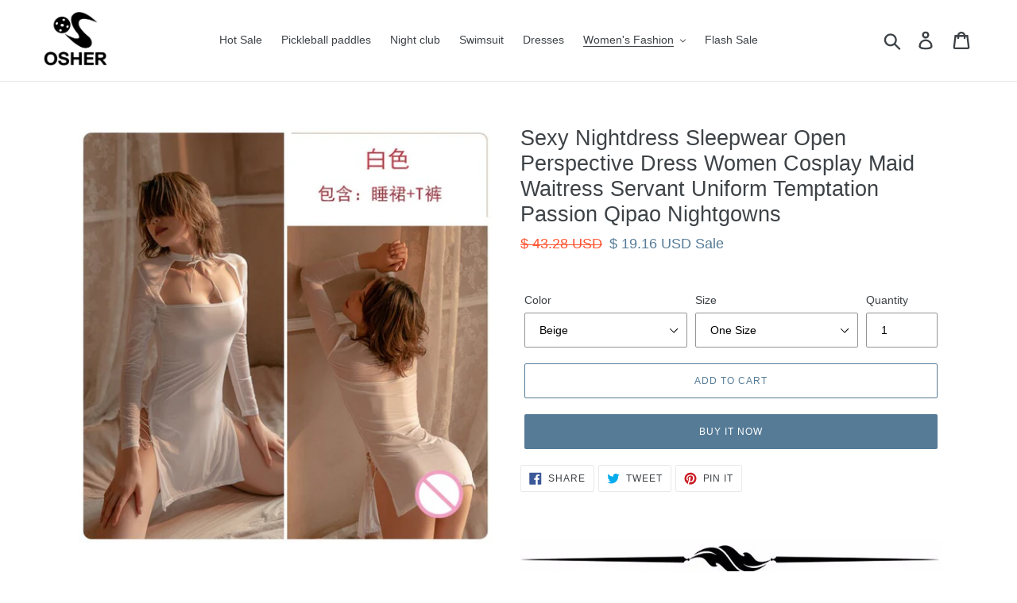

--- FILE ---
content_type: text/html; charset=utf-8
request_url: https://osherhome.com/collections/hanfu/products/sexy-nightdress-sleepwear-open-perspective-dress-women-cosplay-maid-waitress-servant-uniform-temptation-passion-qipao-nightgowns
body_size: 34838
content:
<!doctype html>
<!--[if IE 9]> <html class="ie9 no-js" lang="en"> <![endif]-->
<!--[if (gt IE 9)|!(IE)]><!--> <html class="no-js" lang="en"> <!--<![endif]-->
<head>
<meta name="google-site-verification" content="-dh_b6njTziAHWHOwXOS6eAXmK_7yO5Xq7URZLGID1k" />
  <meta name="baidu-site-verification" content="code-EeWA1n4YX2" />
  <meta charset="utf-8">
  <meta http-equiv="X-UA-Compatible" content="IE=edge,chrome=1">
  <meta name="viewport" content="width=device-width,initial-scale=1">
  <meta name="theme-color" content="#557b97">
  <meta name="google-site-verification" content="qEs8T1SQ-A1Pe0YiTlAH5_Gemz6Tk0BjLDQg26GTYjM" />
  <meta name="msvalidate.01" content="4E2F91FF48C7BF88EE32852E0C75A84A" />
  <link rel="canonical" href="https://osherhome.com/products/sexy-nightdress-sleepwear-open-perspective-dress-women-cosplay-maid-waitress-servant-uniform-temptation-passion-qipao-nightgowns"><link rel="shortcut icon" href="//osherhome.com/cdn/shop/files/osherhome_32x32.jpg?v=1613779754" type="image/png"><title>Sexy Nightdress Sleepwear Open Perspective Dress Women Cosplay Maid Wa
&ndash; Osherhome</title><meta name="description" content="  ProductInclude: pajamas + thong size Bust(cm) Waist(cm) Suggest Weight Length(cm) One size 80 64 80-125 79 1. Please allow 1-3cm error in manual measurement. 2. The color of the picture under different monitors may be slightly different.  3. If you are not sure about the size selection, please contact us as soon as p"><!-- /snippets/social-meta-tags.liquid -->




<meta property="og:site_name" content="Osherhome">
<meta property="og:url" content="https://osherhome.com/products/sexy-nightdress-sleepwear-open-perspective-dress-women-cosplay-maid-waitress-servant-uniform-temptation-passion-qipao-nightgowns">
<meta property="og:title" content="Sexy Nightdress Sleepwear Open Perspective Dress Women Cosplay Maid Waitress Servant Uniform Temptation Passion Qipao Nightgowns">
<meta property="og:type" content="product">
<meta property="og:description" content="  ProductInclude: pajamas + thong size Bust(cm) Waist(cm) Suggest Weight Length(cm) One size 80 64 80-125 79 1. Please allow 1-3cm error in manual measurement. 2. The color of the picture under different monitors may be slightly different.  3. If you are not sure about the size selection, please contact us as soon as p">

  <meta property="og:price:amount" content="19.16">
  <meta property="og:price:currency" content="USD">

<meta property="og:image" content="http://osherhome.com/cdn/shop/products/Sexy-Nightdress-Sleepwear-Open-Perspective-Dress-Women-Cosplay-Maid-Waitress-Servant-Uniform-Temptation-Passion-Qipao-Nightgowns_1200x1200.jpg?v=1641445572"><meta property="og:image" content="http://osherhome.com/cdn/shop/products/Sexy-Nightdress-Sleepwear-Open-Perspective-Dress-Women-Cosplay-Maid-Waitress-Servant-Uniform-Temptation-Passion-Qipao-Nightgowns_8f36075f-c766-4444-a127-669525569b6a_1200x1200.jpg?v=1641445572"><meta property="og:image" content="http://osherhome.com/cdn/shop/products/Sexy-Nightdress-Sleepwear-Open-Perspective-Dress-Women-Cosplay-Maid-Waitress-Servant-Uniform-Temptation-Passion-Qipao-Nightgowns_b75d15d9-d31a-4388-89b7-833b652db3f2_1200x1200.jpg?v=1641445572">
<meta property="og:image:secure_url" content="https://osherhome.com/cdn/shop/products/Sexy-Nightdress-Sleepwear-Open-Perspective-Dress-Women-Cosplay-Maid-Waitress-Servant-Uniform-Temptation-Passion-Qipao-Nightgowns_1200x1200.jpg?v=1641445572"><meta property="og:image:secure_url" content="https://osherhome.com/cdn/shop/products/Sexy-Nightdress-Sleepwear-Open-Perspective-Dress-Women-Cosplay-Maid-Waitress-Servant-Uniform-Temptation-Passion-Qipao-Nightgowns_8f36075f-c766-4444-a127-669525569b6a_1200x1200.jpg?v=1641445572"><meta property="og:image:secure_url" content="https://osherhome.com/cdn/shop/products/Sexy-Nightdress-Sleepwear-Open-Perspective-Dress-Women-Cosplay-Maid-Waitress-Servant-Uniform-Temptation-Passion-Qipao-Nightgowns_b75d15d9-d31a-4388-89b7-833b652db3f2_1200x1200.jpg?v=1641445572">


  <meta name="twitter:site" content="@HomeOsher">

<meta name="twitter:card" content="summary_large_image">
<meta name="twitter:title" content="Sexy Nightdress Sleepwear Open Perspective Dress Women Cosplay Maid Waitress Servant Uniform Temptation Passion Qipao Nightgowns">
<meta name="twitter:description" content="  ProductInclude: pajamas + thong size Bust(cm) Waist(cm) Suggest Weight Length(cm) One size 80 64 80-125 79 1. Please allow 1-3cm error in manual measurement. 2. The color of the picture under different monitors may be slightly different.  3. If you are not sure about the size selection, please contact us as soon as p">


  <link href="//osherhome.com/cdn/shop/t/1/assets/theme.scss.css?v=117060306039463549491759252200" rel="stylesheet" type="text/css" media="all" />
  
  <meta name="keywords" content="Osher,OsherHome,Osher Pickleball Paddle,Pickleball,Pickleball Paddle,Pickleball Paddle Graphite,Pickleball Racket">

  <script>
    var theme = {
      strings: {
        addToCart: "Add to cart",
        soldOut: "Sold out",
        unavailable: "Unavailable",
        regularPrice: "Regular price",
        sale: "Sale",
        showMore: "Show More",
        showLess: "Show Less",
        addressError: "Error looking up that address",
        addressNoResults: "No results for that address",
        addressQueryLimit: "You have exceeded the Google API usage limit. Consider upgrading to a \u003ca href=\"https:\/\/developers.google.com\/maps\/premium\/usage-limits\"\u003ePremium Plan\u003c\/a\u003e.",
        authError: "There was a problem authenticating your Google Maps account.",
        newWindow: "Opens in a new window.",
        external: "Opens external website.",
        newWindowExternal: "Opens external website in a new window."
      },
      moneyFormat: "\u003cspan class=money\u003e$ {{amount}} USD\u003c\/span\u003e"
    }

    document.documentElement.className = document.documentElement.className.replace('no-js', 'js');
  </script>

  <!--[if (lte IE 9) ]><script src="//osherhome.com/cdn/shop/t/1/assets/match-media.min.js?v=22265819453975888031535864023" type="text/javascript"></script><![endif]--><!--[if (gt IE 9)|!(IE)]><!--><script src="//osherhome.com/cdn/shop/t/1/assets/lazysizes.js?v=68441465964607740661535864022" async="async"></script><!--<![endif]-->
  <!--[if lte IE 9]><script src="//osherhome.com/cdn/shop/t/1/assets/lazysizes.min.js?428"></script><![endif]-->

  <!--[if (gt IE 9)|!(IE)]><!--><script src="//osherhome.com/cdn/shop/t/1/assets/vendor.js?v=121857302354663160541535864023" defer="defer"></script><!--<![endif]-->
  <!--[if lte IE 9]><script src="//osherhome.com/cdn/shop/t/1/assets/vendor.js?v=121857302354663160541535864023"></script><![endif]-->

  <!--[if (gt IE 9)|!(IE)]><!--><script src="//osherhome.com/cdn/shop/t/1/assets/theme.js?v=60888671721466068141639150908" defer="defer"></script><!--<![endif]-->
  <!--[if lte IE 9]><script src="//osherhome.com/cdn/shop/t/1/assets/theme.js?v=60888671721466068141639150908"></script><![endif]-->

  <script>window.performance && window.performance.mark && window.performance.mark('shopify.content_for_header.start');</script><meta name="google-site-verification" content="bHnuSvJMVXmNKQMWuKsluh9W7qWGjGjTgm70nmNMSs8">
<meta id="shopify-digital-wallet" name="shopify-digital-wallet" content="/3708059718/digital_wallets/dialog">
<meta name="shopify-checkout-api-token" content="f4b603e6bed2ed7ba0ad516fc9cf505f">
<meta id="in-context-paypal-metadata" data-shop-id="3708059718" data-venmo-supported="false" data-environment="production" data-locale="en_US" data-paypal-v4="true" data-currency="USD">
<link rel="alternate" type="application/json+oembed" href="https://osherhome.com/products/sexy-nightdress-sleepwear-open-perspective-dress-women-cosplay-maid-waitress-servant-uniform-temptation-passion-qipao-nightgowns.oembed">
<script async="async" src="/checkouts/internal/preloads.js?locale=en-US"></script>
<script id="shopify-features" type="application/json">{"accessToken":"f4b603e6bed2ed7ba0ad516fc9cf505f","betas":["rich-media-storefront-analytics"],"domain":"osherhome.com","predictiveSearch":true,"shopId":3708059718,"locale":"en"}</script>
<script>var Shopify = Shopify || {};
Shopify.shop = "osherhome.myshopify.com";
Shopify.locale = "en";
Shopify.currency = {"active":"USD","rate":"1.0"};
Shopify.country = "US";
Shopify.theme = {"name":"Debut","id":35963895878,"schema_name":"Debut","schema_version":"8.0.0","theme_store_id":796,"role":"main"};
Shopify.theme.handle = "null";
Shopify.theme.style = {"id":null,"handle":null};
Shopify.cdnHost = "osherhome.com/cdn";
Shopify.routes = Shopify.routes || {};
Shopify.routes.root = "/";</script>
<script type="module">!function(o){(o.Shopify=o.Shopify||{}).modules=!0}(window);</script>
<script>!function(o){function n(){var o=[];function n(){o.push(Array.prototype.slice.apply(arguments))}return n.q=o,n}var t=o.Shopify=o.Shopify||{};t.loadFeatures=n(),t.autoloadFeatures=n()}(window);</script>
<script id="shop-js-analytics" type="application/json">{"pageType":"product"}</script>
<script defer="defer" async type="module" src="//osherhome.com/cdn/shopifycloud/shop-js/modules/v2/client.init-shop-cart-sync_C5BV16lS.en.esm.js"></script>
<script defer="defer" async type="module" src="//osherhome.com/cdn/shopifycloud/shop-js/modules/v2/chunk.common_CygWptCX.esm.js"></script>
<script type="module">
  await import("//osherhome.com/cdn/shopifycloud/shop-js/modules/v2/client.init-shop-cart-sync_C5BV16lS.en.esm.js");
await import("//osherhome.com/cdn/shopifycloud/shop-js/modules/v2/chunk.common_CygWptCX.esm.js");

  window.Shopify.SignInWithShop?.initShopCartSync?.({"fedCMEnabled":true,"windoidEnabled":true});

</script>
<script>(function() {
  var isLoaded = false;
  function asyncLoad() {
    if (isLoaded) return;
    isLoaded = true;
    var urls = ["https:\/\/s3-us-west-2.amazonaws.com\/smart-social-login\/smart-social-login.js?shop=osherhome.myshopify.com","https:\/\/cdn.recovermycart.com\/scripts\/keepcart\/CartJS.min.js?shop=osherhome.myshopify.com\u0026shop=osherhome.myshopify.com"];
    for (var i = 0; i < urls.length; i++) {
      var s = document.createElement('script');
      s.type = 'text/javascript';
      s.async = true;
      s.src = urls[i];
      var x = document.getElementsByTagName('script')[0];
      x.parentNode.insertBefore(s, x);
    }
  };
  if(window.attachEvent) {
    window.attachEvent('onload', asyncLoad);
  } else {
    window.addEventListener('load', asyncLoad, false);
  }
})();</script>
<script id="__st">var __st={"a":3708059718,"offset":28800,"reqid":"6ff05a4c-fda1-4198-bad3-1f5446e94bc0-1768696875","pageurl":"osherhome.com\/collections\/hanfu\/products\/sexy-nightdress-sleepwear-open-perspective-dress-women-cosplay-maid-waitress-servant-uniform-temptation-passion-qipao-nightgowns","u":"c590ae64f0cb","p":"product","rtyp":"product","rid":6716990849089};</script>
<script>window.ShopifyPaypalV4VisibilityTracking = true;</script>
<script id="captcha-bootstrap">!function(){'use strict';const t='contact',e='account',n='new_comment',o=[[t,t],['blogs',n],['comments',n],[t,'customer']],c=[[e,'customer_login'],[e,'guest_login'],[e,'recover_customer_password'],[e,'create_customer']],r=t=>t.map((([t,e])=>`form[action*='/${t}']:not([data-nocaptcha='true']) input[name='form_type'][value='${e}']`)).join(','),a=t=>()=>t?[...document.querySelectorAll(t)].map((t=>t.form)):[];function s(){const t=[...o],e=r(t);return a(e)}const i='password',u='form_key',d=['recaptcha-v3-token','g-recaptcha-response','h-captcha-response',i],f=()=>{try{return window.sessionStorage}catch{return}},m='__shopify_v',_=t=>t.elements[u];function p(t,e,n=!1){try{const o=window.sessionStorage,c=JSON.parse(o.getItem(e)),{data:r}=function(t){const{data:e,action:n}=t;return t[m]||n?{data:e,action:n}:{data:t,action:n}}(c);for(const[e,n]of Object.entries(r))t.elements[e]&&(t.elements[e].value=n);n&&o.removeItem(e)}catch(o){console.error('form repopulation failed',{error:o})}}const l='form_type',E='cptcha';function T(t){t.dataset[E]=!0}const w=window,h=w.document,L='Shopify',v='ce_forms',y='captcha';let A=!1;((t,e)=>{const n=(g='f06e6c50-85a8-45c8-87d0-21a2b65856fe',I='https://cdn.shopify.com/shopifycloud/storefront-forms-hcaptcha/ce_storefront_forms_captcha_hcaptcha.v1.5.2.iife.js',D={infoText:'Protected by hCaptcha',privacyText:'Privacy',termsText:'Terms'},(t,e,n)=>{const o=w[L][v],c=o.bindForm;if(c)return c(t,g,e,D).then(n);var r;o.q.push([[t,g,e,D],n]),r=I,A||(h.body.append(Object.assign(h.createElement('script'),{id:'captcha-provider',async:!0,src:r})),A=!0)});var g,I,D;w[L]=w[L]||{},w[L][v]=w[L][v]||{},w[L][v].q=[],w[L][y]=w[L][y]||{},w[L][y].protect=function(t,e){n(t,void 0,e),T(t)},Object.freeze(w[L][y]),function(t,e,n,w,h,L){const[v,y,A,g]=function(t,e,n){const i=e?o:[],u=t?c:[],d=[...i,...u],f=r(d),m=r(i),_=r(d.filter((([t,e])=>n.includes(e))));return[a(f),a(m),a(_),s()]}(w,h,L),I=t=>{const e=t.target;return e instanceof HTMLFormElement?e:e&&e.form},D=t=>v().includes(t);t.addEventListener('submit',(t=>{const e=I(t);if(!e)return;const n=D(e)&&!e.dataset.hcaptchaBound&&!e.dataset.recaptchaBound,o=_(e),c=g().includes(e)&&(!o||!o.value);(n||c)&&t.preventDefault(),c&&!n&&(function(t){try{if(!f())return;!function(t){const e=f();if(!e)return;const n=_(t);if(!n)return;const o=n.value;o&&e.removeItem(o)}(t);const e=Array.from(Array(32),(()=>Math.random().toString(36)[2])).join('');!function(t,e){_(t)||t.append(Object.assign(document.createElement('input'),{type:'hidden',name:u})),t.elements[u].value=e}(t,e),function(t,e){const n=f();if(!n)return;const o=[...t.querySelectorAll(`input[type='${i}']`)].map((({name:t})=>t)),c=[...d,...o],r={};for(const[a,s]of new FormData(t).entries())c.includes(a)||(r[a]=s);n.setItem(e,JSON.stringify({[m]:1,action:t.action,data:r}))}(t,e)}catch(e){console.error('failed to persist form',e)}}(e),e.submit())}));const S=(t,e)=>{t&&!t.dataset[E]&&(n(t,e.some((e=>e===t))),T(t))};for(const o of['focusin','change'])t.addEventListener(o,(t=>{const e=I(t);D(e)&&S(e,y())}));const B=e.get('form_key'),M=e.get(l),P=B&&M;t.addEventListener('DOMContentLoaded',(()=>{const t=y();if(P)for(const e of t)e.elements[l].value===M&&p(e,B);[...new Set([...A(),...v().filter((t=>'true'===t.dataset.shopifyCaptcha))])].forEach((e=>S(e,t)))}))}(h,new URLSearchParams(w.location.search),n,t,e,['guest_login'])})(!0,!0)}();</script>
<script integrity="sha256-4kQ18oKyAcykRKYeNunJcIwy7WH5gtpwJnB7kiuLZ1E=" data-source-attribution="shopify.loadfeatures" defer="defer" src="//osherhome.com/cdn/shopifycloud/storefront/assets/storefront/load_feature-a0a9edcb.js" crossorigin="anonymous"></script>
<script data-source-attribution="shopify.dynamic_checkout.dynamic.init">var Shopify=Shopify||{};Shopify.PaymentButton=Shopify.PaymentButton||{isStorefrontPortableWallets:!0,init:function(){window.Shopify.PaymentButton.init=function(){};var t=document.createElement("script");t.src="https://osherhome.com/cdn/shopifycloud/portable-wallets/latest/portable-wallets.en.js",t.type="module",document.head.appendChild(t)}};
</script>
<script data-source-attribution="shopify.dynamic_checkout.buyer_consent">
  function portableWalletsHideBuyerConsent(e){var t=document.getElementById("shopify-buyer-consent"),n=document.getElementById("shopify-subscription-policy-button");t&&n&&(t.classList.add("hidden"),t.setAttribute("aria-hidden","true"),n.removeEventListener("click",e))}function portableWalletsShowBuyerConsent(e){var t=document.getElementById("shopify-buyer-consent"),n=document.getElementById("shopify-subscription-policy-button");t&&n&&(t.classList.remove("hidden"),t.removeAttribute("aria-hidden"),n.addEventListener("click",e))}window.Shopify?.PaymentButton&&(window.Shopify.PaymentButton.hideBuyerConsent=portableWalletsHideBuyerConsent,window.Shopify.PaymentButton.showBuyerConsent=portableWalletsShowBuyerConsent);
</script>
<script>
  function portableWalletsCleanup(e){e&&e.src&&console.error("Failed to load portable wallets script "+e.src);var t=document.querySelectorAll("shopify-accelerated-checkout .shopify-payment-button__skeleton, shopify-accelerated-checkout-cart .wallet-cart-button__skeleton"),e=document.getElementById("shopify-buyer-consent");for(let e=0;e<t.length;e++)t[e].remove();e&&e.remove()}function portableWalletsNotLoadedAsModule(e){e instanceof ErrorEvent&&"string"==typeof e.message&&e.message.includes("import.meta")&&"string"==typeof e.filename&&e.filename.includes("portable-wallets")&&(window.removeEventListener("error",portableWalletsNotLoadedAsModule),window.Shopify.PaymentButton.failedToLoad=e,"loading"===document.readyState?document.addEventListener("DOMContentLoaded",window.Shopify.PaymentButton.init):window.Shopify.PaymentButton.init())}window.addEventListener("error",portableWalletsNotLoadedAsModule);
</script>

<script type="module" src="https://osherhome.com/cdn/shopifycloud/portable-wallets/latest/portable-wallets.en.js" onError="portableWalletsCleanup(this)" crossorigin="anonymous"></script>
<script nomodule>
  document.addEventListener("DOMContentLoaded", portableWalletsCleanup);
</script>

<link id="shopify-accelerated-checkout-styles" rel="stylesheet" media="screen" href="https://osherhome.com/cdn/shopifycloud/portable-wallets/latest/accelerated-checkout-backwards-compat.css" crossorigin="anonymous">
<style id="shopify-accelerated-checkout-cart">
        #shopify-buyer-consent {
  margin-top: 1em;
  display: inline-block;
  width: 100%;
}

#shopify-buyer-consent.hidden {
  display: none;
}

#shopify-subscription-policy-button {
  background: none;
  border: none;
  padding: 0;
  text-decoration: underline;
  font-size: inherit;
  cursor: pointer;
}

#shopify-subscription-policy-button::before {
  box-shadow: none;
}

      </style>

<script>window.performance && window.performance.mark && window.performance.mark('shopify.content_for_header.end');</script>
<script>window.BOLD = window.BOLD || {};
    window.BOLD.common = window.BOLD.common || {};
    window.BOLD.common.Shopify = window.BOLD.common.Shopify || {};
    window.BOLD.common.Shopify.shop = {
      domain: 'osherhome.com',
      permanent_domain: 'osherhome.myshopify.com',
      url: 'https://osherhome.com',
      secure_url: 'https://osherhome.com',
      money_format: "\u003cspan class=money\u003e$ {{amount}} USD\u003c\/span\u003e",
      currency: "USD"
    };
    window.BOLD.common.Shopify.customer = {
      id: null,
      tags: null,
    };
    window.BOLD.common.Shopify.cart = {"note":null,"attributes":{},"original_total_price":0,"total_price":0,"total_discount":0,"total_weight":0.0,"item_count":0,"items":[],"requires_shipping":false,"currency":"USD","items_subtotal_price":0,"cart_level_discount_applications":[],"checkout_charge_amount":0};
    window.BOLD.common.template = 'product';window.BOLD.common.Shopify.formatMoney = function(money, format) {
        function n(t, e) {
            return "undefined" == typeof t ? e : t
        }
        function r(t, e, r, i) {
            if (e = n(e, 2),
                r = n(r, ","),
                i = n(i, "."),
            isNaN(t) || null == t)
                return 0;
            t = (t / 100).toFixed(e);
            var o = t.split(".")
                , a = o[0].replace(/(\d)(?=(\d\d\d)+(?!\d))/g, "$1" + r)
                , s = o[1] ? i + o[1] : "";
            return a + s
        }
        "string" == typeof money && (money = money.replace(".", ""));
        var i = ""
            , o = /\{\{\s*(\w+)\s*\}\}/
            , a = format || window.BOLD.common.Shopify.shop.money_format || window.Shopify.money_format || "$ {{ amount }}";
        switch (a.match(o)[1]) {
            case "amount":
                i = r(money, 2, ",", ".");
                break;
            case "amount_no_decimals":
                i = r(money, 0, ",", ".");
                break;
            case "amount_with_comma_separator":
                i = r(money, 2, ".", ",");
                break;
            case "amount_no_decimals_with_comma_separator":
                i = r(money, 0, ".", ",");
                break;
            case "amount_with_space_separator":
                i = r(money, 2, " ", ",");
                break;
            case "amount_no_decimals_with_space_separator":
                i = r(money, 0, " ", ",");
                break;
            case "amount_with_apostrophe_separator":
                i = r(money, 2, "'", ".");
                break;
        }
        return a.replace(o, i);
    };
    window.BOLD.common.Shopify.saveProduct = function (handle, product) {
      if (typeof handle === 'string' && typeof window.BOLD.common.Shopify.products[handle] === 'undefined') {
        if (typeof product === 'number') {
          window.BOLD.common.Shopify.handles[product] = handle;
          product = { id: product };
        }
        window.BOLD.common.Shopify.products[handle] = product;
      }
    };
    window.BOLD.common.Shopify.saveVariant = function (variant_id, variant) {
      if (typeof variant_id === 'number' && typeof window.BOLD.common.Shopify.variants[variant_id] === 'undefined') {
        window.BOLD.common.Shopify.variants[variant_id] = variant;
      }
    };window.BOLD.common.Shopify.products = window.BOLD.common.Shopify.products || {};
    window.BOLD.common.Shopify.variants = window.BOLD.common.Shopify.variants || {};
    window.BOLD.common.Shopify.handles = window.BOLD.common.Shopify.handles || {};window.BOLD.common.Shopify.handle = "sexy-nightdress-sleepwear-open-perspective-dress-women-cosplay-maid-waitress-servant-uniform-temptation-passion-qipao-nightgowns"
window.BOLD.common.Shopify.saveProduct("sexy-nightdress-sleepwear-open-perspective-dress-women-cosplay-maid-waitress-servant-uniform-temptation-passion-qipao-nightgowns", 6716990849089);window.BOLD.common.Shopify.saveVariant(39666581962817, { product_id: 6716990849089, product_handle: "sexy-nightdress-sleepwear-open-perspective-dress-women-cosplay-maid-waitress-servant-uniform-temptation-passion-qipao-nightgowns", price: 1916, group_id: '', csp_metafield: {}});window.BOLD.common.Shopify.saveVariant(39666581995585, { product_id: 6716990849089, product_handle: "sexy-nightdress-sleepwear-open-perspective-dress-women-cosplay-maid-waitress-servant-uniform-temptation-passion-qipao-nightgowns", price: 1916, group_id: '', csp_metafield: {}});window.BOLD.common.Shopify.saveVariant(39666582028353, { product_id: 6716990849089, product_handle: "sexy-nightdress-sleepwear-open-perspective-dress-women-cosplay-maid-waitress-servant-uniform-temptation-passion-qipao-nightgowns", price: 1916, group_id: '', csp_metafield: {}});window.BOLD.apps_installed = {"Currency":1} || {};window.BOLD.common.Shopify.saveProduct("chinese-ancient-clothing-fairy-princess-sleepwear-babydoll-lingerie-nightwear-set-transparent-hot-sexy-party-costume-tang-hanfu", 6561053868097);window.BOLD.common.Shopify.saveVariant(39329039810625, { product_id: 6561053868097, product_handle: "chinese-ancient-clothing-fairy-princess-sleepwear-babydoll-lingerie-nightwear-set-transparent-hot-sexy-party-costume-tang-hanfu", price: 2172, group_id: '', csp_metafield: {}});window.BOLD.common.Shopify.saveVariant(39329039843393, { product_id: 6561053868097, product_handle: "chinese-ancient-clothing-fairy-princess-sleepwear-babydoll-lingerie-nightwear-set-transparent-hot-sexy-party-costume-tang-hanfu", price: 2172, group_id: '', csp_metafield: {}});window.BOLD.common.Shopify.saveProduct("retro-sexy-pajamas-strapless-gauze-hanfu-lingerie-nightdress-sleepwear-women-cute-chinese-costumes-temptation-erotic-dress", 6953562439745);window.BOLD.common.Shopify.saveVariant(40409324322881, { product_id: 6953562439745, product_handle: "retro-sexy-pajamas-strapless-gauze-hanfu-lingerie-nightdress-sleepwear-women-cute-chinese-costumes-temptation-erotic-dress", price: 2105, group_id: '', csp_metafield: {}});window.BOLD.common.Shopify.saveProduct("classic-vintage-button-slim-long-dress-women-summer-new-qipao-chinese-traditional-mandarin-collar-cheongsam", 6953560473665);window.BOLD.common.Shopify.saveVariant(40409318883393, { product_id: 6953560473665, product_handle: "classic-vintage-button-slim-long-dress-women-summer-new-qipao-chinese-traditional-mandarin-collar-cheongsam", price: 1589, group_id: '', csp_metafield: {}});window.BOLD.common.Shopify.saveVariant(40409318916161, { product_id: 6953560473665, product_handle: "classic-vintage-button-slim-long-dress-women-summer-new-qipao-chinese-traditional-mandarin-collar-cheongsam", price: 1589, group_id: '', csp_metafield: {}});window.BOLD.common.Shopify.saveProduct("retro-chinese-style-dress-sexy-lingerie-black-cheongsam-dress-feminine-side-bandage-lace-up-nightdress-beautiful-back-qipao", 6953559261249);window.BOLD.common.Shopify.saveVariant(40409316130881, { product_id: 6953559261249, product_handle: "retro-chinese-style-dress-sexy-lingerie-black-cheongsam-dress-feminine-side-bandage-lace-up-nightdress-beautiful-back-qipao", price: 2052, group_id: '', csp_metafield: {}});window.BOLD.common.Shopify.saveVariant(40409316163649, { product_id: 6953559261249, product_handle: "retro-chinese-style-dress-sexy-lingerie-black-cheongsam-dress-feminine-side-bandage-lace-up-nightdress-beautiful-back-qipao", price: 2285, group_id: '', csp_metafield: {}});window.BOLD.common.Shopify.saveProduct("woman-chinese-style-velvet-dress-sexy-lingerie-cheongsam-uniform-seduction-high-open-split-nightgowns-vintage-party-qipao", 6952965472321);window.BOLD.common.Shopify.saveVariant(40406574530625, { product_id: 6952965472321, product_handle: "woman-chinese-style-velvet-dress-sexy-lingerie-cheongsam-uniform-seduction-high-open-split-nightgowns-vintage-party-qipao", price: 2267, group_id: '', csp_metafield: {}});window.BOLD.common.Shopify.saveVariant(40406574563393, { product_id: 6952965472321, product_handle: "woman-chinese-style-velvet-dress-sexy-lingerie-cheongsam-uniform-seduction-high-open-split-nightgowns-vintage-party-qipao", price: 2267, group_id: '', csp_metafield: {}});window.BOLD.common.Shopify.saveProduct("sexy-underwear-sexy-bellyband-chinese-retro-style-temptation-hanfu-dress-pajamas-hot-retro-women-39-s-sexy-lingerie-pornos-suit", 6951813546049);window.BOLD.common.Shopify.saveVariant(40401612537921, { product_id: 6951813546049, product_handle: "sexy-underwear-sexy-bellyband-chinese-retro-style-temptation-hanfu-dress-pajamas-hot-retro-women-39-s-sexy-lingerie-pornos-suit", price: 1649, group_id: '', csp_metafield: {}});window.BOLD.common.Shopify.saveProduct("sexy-qipao-cheongsam-chain-lingerie-chinese-traditional-erotic-cosplay-uniform-porn-women-underwear-set-short-mini-skirt-thong", 6951813185601);window.BOLD.common.Shopify.saveVariant(40401611489345, { product_id: 6951813185601, product_handle: "sexy-qipao-cheongsam-chain-lingerie-chinese-traditional-erotic-cosplay-uniform-porn-women-underwear-set-short-mini-skirt-thong", price: 1544, group_id: '', csp_metafield: {}});window.BOLD.common.Shopify.saveProduct("sexy-lingerie-female-republic-of-china-style-suit-retro-hanfu-perspective-classical-belly-pocket-four-piece-role-playing", 6811802828865);window.BOLD.common.Shopify.saveVariant(39947290443841, { product_id: 6811802828865, product_handle: "sexy-lingerie-female-republic-of-china-style-suit-retro-hanfu-perspective-classical-belly-pocket-four-piece-role-playing", price: 1866, group_id: '', csp_metafield: {}});window.BOLD.common.Shopify.saveVariant(39947290476609, { product_id: 6811802828865, product_handle: "sexy-lingerie-female-republic-of-china-style-suit-retro-hanfu-perspective-classical-belly-pocket-four-piece-role-playing", price: 1866, group_id: '', csp_metafield: {}});window.BOLD.common.Shopify.saveProduct("chinese-hanfu-sleepwear-cosplay-costumes-sexy-lingerie-womenclassic-bride-outfit-kawaii-see-through-erotic-hanfu-wedding-dress", 6761448276033);window.BOLD.common.Shopify.saveVariant(39795364954177, { product_id: 6761448276033, product_handle: "chinese-hanfu-sleepwear-cosplay-costumes-sexy-lingerie-womenclassic-bride-outfit-kawaii-see-through-erotic-hanfu-wedding-dress", price: 2343, group_id: '', csp_metafield: {}});window.BOLD.common.Shopify.saveVariant(39795364986945, { product_id: 6761448276033, product_handle: "chinese-hanfu-sleepwear-cosplay-costumes-sexy-lingerie-womenclassic-bride-outfit-kawaii-see-through-erotic-hanfu-wedding-dress", price: 2343, group_id: '', csp_metafield: {}});window.BOLD.common.Shopify.saveProduct("women-39-s-chinese-ancient-style-bride-outfit-red-hanfu-sleepwear-cosplay-costumes-sexy-lingerie-cute-anime-see-through-erotic-set", 6756819370049);window.BOLD.common.Shopify.saveVariant(39781923684417, { product_id: 6756819370049, product_handle: "women-39-s-chinese-ancient-style-bride-outfit-red-hanfu-sleepwear-cosplay-costumes-sexy-lingerie-cute-anime-see-through-erotic-set", price: 1712, group_id: '', csp_metafield: {}});window.BOLD.common.Shopify.saveProduct("lingerie-set-sexy-fantasy-lingerie-couple-sex-clothing-hanging-neck-mesh-classical-hanfu-cosplay-uniform-see-through-hot-dress", 6734210203713);window.BOLD.common.Shopify.saveVariant(39713498759233, { product_id: 6734210203713, product_handle: "lingerie-set-sexy-fantasy-lingerie-couple-sex-clothing-hanging-neck-mesh-classical-hanfu-cosplay-uniform-see-through-hot-dress", price: 1926, group_id: '', csp_metafield: {}});window.BOLD.common.Shopify.saveVariant(39713498792001, { product_id: 6734210203713, product_handle: "lingerie-set-sexy-fantasy-lingerie-couple-sex-clothing-hanging-neck-mesh-classical-hanfu-cosplay-uniform-see-through-hot-dress", price: 1926, group_id: '', csp_metafield: {}});window.BOLD.common.Shopify.saveProduct("sexy-nightdress-sleepwear-open-perspective-dress-women-cosplay-maid-waitress-servant-uniform-temptation-passion-qipao-nightgowns", 6716990849089);window.BOLD.common.Shopify.saveVariant(39666581962817, { product_id: 6716990849089, product_handle: "sexy-nightdress-sleepwear-open-perspective-dress-women-cosplay-maid-waitress-servant-uniform-temptation-passion-qipao-nightgowns", price: 1916, group_id: '', csp_metafield: {}});window.BOLD.common.Shopify.saveVariant(39666581995585, { product_id: 6716990849089, product_handle: "sexy-nightdress-sleepwear-open-perspective-dress-women-cosplay-maid-waitress-servant-uniform-temptation-passion-qipao-nightgowns", price: 1916, group_id: '', csp_metafield: {}});window.BOLD.common.Shopify.saveVariant(39666582028353, { product_id: 6716990849089, product_handle: "sexy-nightdress-sleepwear-open-perspective-dress-women-cosplay-maid-waitress-servant-uniform-temptation-passion-qipao-nightgowns", price: 1916, group_id: '', csp_metafield: {}});window.BOLD.common.Shopify.saveProduct("2022-summer-women-retro-cheongsam-sleepwear-gothic-style-velvet-side-bandage-high-split-qipao-temptation-bedroom-nightdress", 6716989636673);window.BOLD.common.Shopify.saveVariant(39666579406913, { product_id: 6716989636673, product_handle: "2022-summer-women-retro-cheongsam-sleepwear-gothic-style-velvet-side-bandage-high-split-qipao-temptation-bedroom-nightdress", price: 2246, group_id: '', csp_metafield: {}});window.BOLD.common.Shopify.saveVariant(39666579439681, { product_id: 6716989636673, product_handle: "2022-summer-women-retro-cheongsam-sleepwear-gothic-style-velvet-side-bandage-high-split-qipao-temptation-bedroom-nightdress", price: 2246, group_id: '', csp_metafield: {}});window.BOLD.common.Shopify.saveProduct("2022-summer-women-retro-velvet-cheongsam-sexy-lingerie-nightwear-erotic-bandage-side-split-qipao-2-color-cosplay-sex-uniform", 6716189868097);window.BOLD.common.Shopify.saveVariant(39664008659009, { product_id: 6716189868097, product_handle: "2022-summer-women-retro-velvet-cheongsam-sexy-lingerie-nightwear-erotic-bandage-side-split-qipao-2-color-cosplay-sex-uniform", price: 2157, group_id: '', csp_metafield: {}});window.BOLD.common.Shopify.saveVariant(39664008691777, { product_id: 6716189868097, product_handle: "2022-summer-women-retro-velvet-cheongsam-sexy-lingerie-nightwear-erotic-bandage-side-split-qipao-2-color-cosplay-sex-uniform", price: 2157, group_id: '', csp_metafield: {}});window.BOLD.common.Shopify.saveVariant(39664008724545, { product_id: 6716189868097, product_handle: "2022-summer-women-retro-velvet-cheongsam-sexy-lingerie-nightwear-erotic-bandage-side-split-qipao-2-color-cosplay-sex-uniform", price: 2157, group_id: '', csp_metafield: {}});window.BOLD.common.Shopify.saveVariant(39664008757313, { product_id: 6716189868097, product_handle: "2022-summer-women-retro-velvet-cheongsam-sexy-lingerie-nightwear-erotic-bandage-side-split-qipao-2-color-cosplay-sex-uniform", price: 2157, group_id: '', csp_metafield: {}});window.BOLD.common.Shopify.saveVariant(39664008790081, { product_id: 6716189868097, product_handle: "2022-summer-women-retro-velvet-cheongsam-sexy-lingerie-nightwear-erotic-bandage-side-split-qipao-2-color-cosplay-sex-uniform", price: 2157, group_id: '', csp_metafield: {}});window.BOLD.common.Shopify.saveVariant(39664008822849, { product_id: 6716189868097, product_handle: "2022-summer-women-retro-velvet-cheongsam-sexy-lingerie-nightwear-erotic-bandage-side-split-qipao-2-color-cosplay-sex-uniform", price: 2157, group_id: '', csp_metafield: {}});window.BOLD.common.Shopify.saveProduct("sexy-mini-dresses-erotic-high-split-velvet-qipao-classic-role-playing-sex-play-lingerie-sleeveless-party-clubwear-clothes-women", 6716160376897);window.BOLD.common.Shopify.saveVariant(39663947579457, { product_id: 6716160376897, product_handle: "sexy-mini-dresses-erotic-high-split-velvet-qipao-classic-role-playing-sex-play-lingerie-sleeveless-party-clubwear-clothes-women", price: 2367, group_id: '', csp_metafield: {}});window.BOLD.common.Shopify.saveVariant(39663947612225, { product_id: 6716160376897, product_handle: "sexy-mini-dresses-erotic-high-split-velvet-qipao-classic-role-playing-sex-play-lingerie-sleeveless-party-clubwear-clothes-women", price: 2367, group_id: '', csp_metafield: {}});window.BOLD.common.Shopify.saveVariant(39663947644993, { product_id: 6716160376897, product_handle: "sexy-mini-dresses-erotic-high-split-velvet-qipao-classic-role-playing-sex-play-lingerie-sleeveless-party-clubwear-clothes-women", price: 2367, group_id: '', csp_metafield: {}});window.BOLD.common.Shopify.saveVariant(39663947677761, { product_id: 6716160376897, product_handle: "sexy-mini-dresses-erotic-high-split-velvet-qipao-classic-role-playing-sex-play-lingerie-sleeveless-party-clubwear-clothes-women", price: 2367, group_id: '', csp_metafield: {}});window.BOLD.common.Shopify.saveVariant(39663947710529, { product_id: 6716160376897, product_handle: "sexy-mini-dresses-erotic-high-split-velvet-qipao-classic-role-playing-sex-play-lingerie-sleeveless-party-clubwear-clothes-women", price: 2367, group_id: '', csp_metafield: {}});window.BOLD.common.Shopify.saveVariant(39663947743297, { product_id: 6716160376897, product_handle: "sexy-mini-dresses-erotic-high-split-velvet-qipao-classic-role-playing-sex-play-lingerie-sleeveless-party-clubwear-clothes-women", price: 2367, group_id: '', csp_metafield: {}});window.BOLD.common.Shopify.saveProduct("2022-sexy-lace-see-through-backless-cheongsam-uniform-with-thong-women-erotic-lingerie-gothic-mini-qipao-home-wear-nightdress", 6715064746049);window.BOLD.common.Shopify.saveVariant(39658768891969, { product_id: 6715064746049, product_handle: "2022-sexy-lace-see-through-backless-cheongsam-uniform-with-thong-women-erotic-lingerie-gothic-mini-qipao-home-wear-nightdress", price: 1896, group_id: '', csp_metafield: {}});window.BOLD.common.Shopify.saveVariant(39658768924737, { product_id: 6715064746049, product_handle: "2022-sexy-lace-see-through-backless-cheongsam-uniform-with-thong-women-erotic-lingerie-gothic-mini-qipao-home-wear-nightdress", price: 1896, group_id: '', csp_metafield: {}});window.BOLD.common.Shopify.saveVariant(39658768957505, { product_id: 6715064746049, product_handle: "2022-sexy-lace-see-through-backless-cheongsam-uniform-with-thong-women-erotic-lingerie-gothic-mini-qipao-home-wear-nightdress", price: 1896, group_id: '', csp_metafield: {}});window.BOLD.common.Shopify.saveVariant(39658768990273, { product_id: 6715064746049, product_handle: "2022-sexy-lace-see-through-backless-cheongsam-uniform-with-thong-women-erotic-lingerie-gothic-mini-qipao-home-wear-nightdress", price: 1896, group_id: '', csp_metafield: {}});window.BOLD.common.Shopify.saveVariant(39658769023041, { product_id: 6715064746049, product_handle: "2022-sexy-lace-see-through-backless-cheongsam-uniform-with-thong-women-erotic-lingerie-gothic-mini-qipao-home-wear-nightdress", price: 1896, group_id: '', csp_metafield: {}});window.BOLD.common.Shopify.saveVariant(39658769055809, { product_id: 6715064746049, product_handle: "2022-sexy-lace-see-through-backless-cheongsam-uniform-with-thong-women-erotic-lingerie-gothic-mini-qipao-home-wear-nightdress", price: 1896, group_id: '', csp_metafield: {}});window.BOLD.common.Shopify.saveVariant(39658769088577, { product_id: 6715064746049, product_handle: "2022-sexy-lace-see-through-backless-cheongsam-uniform-with-thong-women-erotic-lingerie-gothic-mini-qipao-home-wear-nightdress", price: 1896, group_id: '', csp_metafield: {}});window.BOLD.common.Shopify.saveVariant(39658769121345, { product_id: 6715064746049, product_handle: "2022-sexy-lace-see-through-backless-cheongsam-uniform-with-thong-women-erotic-lingerie-gothic-mini-qipao-home-wear-nightdress", price: 1896, group_id: '', csp_metafield: {}});window.BOLD.common.Shopify.saveProduct("2022-retro-lace-see-through-cheongsam-uniform-for-women-chinese-qipao-nightdress-4-color-sexy-erotic-lingerie-nightwear-pajamas", 6715052195905);window.BOLD.common.Shopify.saveVariant(39658743496769, { product_id: 6715052195905, product_handle: "2022-retro-lace-see-through-cheongsam-uniform-for-women-chinese-qipao-nightdress-4-color-sexy-erotic-lingerie-nightwear-pajamas", price: 1896, group_id: '', csp_metafield: {}});window.BOLD.common.Shopify.saveVariant(39658743529537, { product_id: 6715052195905, product_handle: "2022-retro-lace-see-through-cheongsam-uniform-for-women-chinese-qipao-nightdress-4-color-sexy-erotic-lingerie-nightwear-pajamas", price: 1896, group_id: '', csp_metafield: {}});window.BOLD.common.Shopify.saveVariant(39658743562305, { product_id: 6715052195905, product_handle: "2022-retro-lace-see-through-cheongsam-uniform-for-women-chinese-qipao-nightdress-4-color-sexy-erotic-lingerie-nightwear-pajamas", price: 1896, group_id: '', csp_metafield: {}});window.BOLD.common.Shopify.saveVariant(39658743595073, { product_id: 6715052195905, product_handle: "2022-retro-lace-see-through-cheongsam-uniform-for-women-chinese-qipao-nightdress-4-color-sexy-erotic-lingerie-nightwear-pajamas", price: 1896, group_id: '', csp_metafield: {}});window.BOLD.common.Shopify.saveVariant(39658743627841, { product_id: 6715052195905, product_handle: "2022-retro-lace-see-through-cheongsam-uniform-for-women-chinese-qipao-nightdress-4-color-sexy-erotic-lingerie-nightwear-pajamas", price: 1896, group_id: '', csp_metafield: {}});window.BOLD.common.Shopify.saveVariant(39658743660609, { product_id: 6715052195905, product_handle: "2022-retro-lace-see-through-cheongsam-uniform-for-women-chinese-qipao-nightdress-4-color-sexy-erotic-lingerie-nightwear-pajamas", price: 1896, group_id: '', csp_metafield: {}});window.BOLD.common.Shopify.saveVariant(39658743693377, { product_id: 6715052195905, product_handle: "2022-retro-lace-see-through-cheongsam-uniform-for-women-chinese-qipao-nightdress-4-color-sexy-erotic-lingerie-nightwear-pajamas", price: 1896, group_id: '', csp_metafield: {}});window.BOLD.common.Shopify.saveVariant(39658743726145, { product_id: 6715052195905, product_handle: "2022-retro-lace-see-through-cheongsam-uniform-for-women-chinese-qipao-nightdress-4-color-sexy-erotic-lingerie-nightwear-pajamas", price: 1896, group_id: '', csp_metafield: {}});window.BOLD.common.Shopify.saveProduct("sexy-high-split-bandage-mini-dress-qipao-sexy-lingerie-cheongsam-uniform-women-chinese-traditional-party-dress-nightclubcostumes", 6708232192065);window.BOLD.common.Shopify.saveVariant(39642237763649, { product_id: 6708232192065, product_handle: "sexy-high-split-bandage-mini-dress-qipao-sexy-lingerie-cheongsam-uniform-women-chinese-traditional-party-dress-nightclubcostumes", price: 1948, group_id: '', csp_metafield: {}});window.BOLD.common.Shopify.saveProduct("retro-sexy-lace-cheongsam-dress-push-up-chest-hollow-perspective-side-slit-sexy-lingerie-set-chinese-dress-qipao", 6687524585537);window.BOLD.common.Shopify.saveVariant(39574528098369, { product_id: 6687524585537, product_handle: "retro-sexy-lace-cheongsam-dress-push-up-chest-hollow-perspective-side-slit-sexy-lingerie-set-chinese-dress-qipao", price: 1898, group_id: '', csp_metafield: {}});window.BOLD.common.Shopify.saveVariant(39574528131137, { product_id: 6687524585537, product_handle: "retro-sexy-lace-cheongsam-dress-push-up-chest-hollow-perspective-side-slit-sexy-lingerie-set-chinese-dress-qipao", price: 1898, group_id: '', csp_metafield: {}});window.BOLD.common.Shopify.saveVariant(39574528163905, { product_id: 6687524585537, product_handle: "retro-sexy-lace-cheongsam-dress-push-up-chest-hollow-perspective-side-slit-sexy-lingerie-set-chinese-dress-qipao", price: 1898, group_id: '', csp_metafield: {}});window.BOLD.common.Shopify.saveProduct("retro-sexy-night-dress-net-gauze-perspective-temptation-classical-split-hanfu-maid-halloween-outfits-for-women-cosplay-lingerie", 6686873681985);window.BOLD.common.Shopify.saveVariant(39573555118145, { product_id: 6686873681985, product_handle: "retro-sexy-night-dress-net-gauze-perspective-temptation-classical-split-hanfu-maid-halloween-outfits-for-women-cosplay-lingerie", price: 2315, group_id: '', csp_metafield: {}});window.BOLD.common.Shopify.saveVariant(39573555183681, { product_id: 6686873681985, product_handle: "retro-sexy-night-dress-net-gauze-perspective-temptation-classical-split-hanfu-maid-halloween-outfits-for-women-cosplay-lingerie", price: 2259, group_id: '', csp_metafield: {}});window.BOLD.common.Shopify.saveVariant(39573555216449, { product_id: 6686873681985, product_handle: "retro-sexy-night-dress-net-gauze-perspective-temptation-classical-split-hanfu-maid-halloween-outfits-for-women-cosplay-lingerie", price: 2081, group_id: '', csp_metafield: {}});window.BOLD.common.Shopify.saveVariant(39573555249217, { product_id: 6686873681985, product_handle: "retro-sexy-night-dress-net-gauze-perspective-temptation-classical-split-hanfu-maid-halloween-outfits-for-women-cosplay-lingerie", price: 2352, group_id: '', csp_metafield: {}});window.BOLD.common.Shopify.saveVariant(39573555281985, { product_id: 6686873681985, product_handle: "retro-sexy-night-dress-net-gauze-perspective-temptation-classical-split-hanfu-maid-halloween-outfits-for-women-cosplay-lingerie", price: 2081, group_id: '', csp_metafield: {}});window.BOLD.common.Shopify.saveVariant(39573555314753, { product_id: 6686873681985, product_handle: "retro-sexy-night-dress-net-gauze-perspective-temptation-classical-split-hanfu-maid-halloween-outfits-for-women-cosplay-lingerie", price: 2081, group_id: '', csp_metafield: {}});window.BOLD.common.Shopify.saveVariant(39573555347521, { product_id: 6686873681985, product_handle: "retro-sexy-night-dress-net-gauze-perspective-temptation-classical-split-hanfu-maid-halloween-outfits-for-women-cosplay-lingerie", price: 1695, group_id: '', csp_metafield: {}});window.BOLD.common.Shopify.saveVariant(39573555380289, { product_id: 6686873681985, product_handle: "retro-sexy-night-dress-net-gauze-perspective-temptation-classical-split-hanfu-maid-halloween-outfits-for-women-cosplay-lingerie", price: 1635, group_id: '', csp_metafield: {}});window.BOLD.common.Shopify.saveVariant(39573555413057, { product_id: 6686873681985, product_handle: "retro-sexy-night-dress-net-gauze-perspective-temptation-classical-split-hanfu-maid-halloween-outfits-for-women-cosplay-lingerie", price: 2081, group_id: '', csp_metafield: {}});window.BOLD.common.Shopify.saveProduct("retro-sexy-lingerie-cheongsam-dress-temptation-embroidery-split-erotic-women-cosplay-costume-club-wear-maid-uniform-qipao", 6685529014337);window.BOLD.common.Shopify.saveVariant(39570488229953, { product_id: 6685529014337, product_handle: "retro-sexy-lingerie-cheongsam-dress-temptation-embroidery-split-erotic-women-cosplay-costume-club-wear-maid-uniform-qipao", price: 1730, group_id: '', csp_metafield: {}});window.BOLD.common.Shopify.saveVariant(39570488262721, { product_id: 6685529014337, product_handle: "retro-sexy-lingerie-cheongsam-dress-temptation-embroidery-split-erotic-women-cosplay-costume-club-wear-maid-uniform-qipao", price: 1730, group_id: '', csp_metafield: {}});window.BOLD.common.Shopify.saveProduct("chinese-dress-qipao-erotic-lingerie-women-39-s-sexy-pu-semi-perspective-water-soluble-floral-halter-cheongsam-uniform-temptation", 6682190741569);window.BOLD.common.Shopify.saveVariant(39564618334273, { product_id: 6682190741569, product_handle: "chinese-dress-qipao-erotic-lingerie-women-39-s-sexy-pu-semi-perspective-water-soluble-floral-halter-cheongsam-uniform-temptation", price: 2330, group_id: '', csp_metafield: {}});window.BOLD.common.Shopify.saveVariant(39564618367041, { product_id: 6682190741569, product_handle: "chinese-dress-qipao-erotic-lingerie-women-39-s-sexy-pu-semi-perspective-water-soluble-floral-halter-cheongsam-uniform-temptation", price: 2330, group_id: '', csp_metafield: {}});window.BOLD.common.Shopify.saveProduct("retro-cheongsam-uniformhigh-slit-chinese-sexy-underwear-lingerie-qipao-dress-female-embroidery-erotic-dresses-costume", 6682190053441);window.BOLD.common.Shopify.saveVariant(39564616269889, { product_id: 6682190053441, product_handle: "retro-cheongsam-uniformhigh-slit-chinese-sexy-underwear-lingerie-qipao-dress-female-embroidery-erotic-dresses-costume", price: 2106, group_id: '', csp_metafield: {}});window.BOLD.common.Shopify.saveVariant(39564616302657, { product_id: 6682190053441, product_handle: "retro-cheongsam-uniformhigh-slit-chinese-sexy-underwear-lingerie-qipao-dress-female-embroidery-erotic-dresses-costume", price: 2106, group_id: '', csp_metafield: {}});window.BOLD.common.Shopify.saveProduct("vintage-women-cheongsam-dress-chinese-style-skinny-slim-qipao-mini-dress-sexy-bandage-harajuku-summer-evening-clothing", 6682189758529);window.BOLD.common.Shopify.saveVariant(39564614139969, { product_id: 6682189758529, product_handle: "vintage-women-cheongsam-dress-chinese-style-skinny-slim-qipao-mini-dress-sexy-bandage-harajuku-summer-evening-clothing", price: 2165, group_id: '', csp_metafield: {}});window.BOLD.common.Shopify.saveProduct("chinese-traditional-dress-women-sexy-lingerie-temptation-clothing-china-style-side-slit-hollow-cheongsam-qipao-chinese-dress", 6648179818561);window.BOLD.common.Shopify.saveVariant(39496303837249, { product_id: 6648179818561, product_handle: "chinese-traditional-dress-women-sexy-lingerie-temptation-clothing-china-style-side-slit-hollow-cheongsam-qipao-chinese-dress", price: 1601, group_id: '', csp_metafield: {}});window.BOLD.common.Shopify.saveProduct("autumn-long-sleeve-vintage-embroidery-improved-cheongsam-women-plus-size-chinese-style-slim-midi-dress-ladies-elegant-qipao", 6641751130177);window.BOLD.common.Shopify.saveVariant(39485091283009, { product_id: 6641751130177, product_handle: "autumn-long-sleeve-vintage-embroidery-improved-cheongsam-women-plus-size-chinese-style-slim-midi-dress-ladies-elegant-qipao", price: 3569, group_id: '', csp_metafield: {}});window.BOLD.common.Shopify.saveVariant(39485091315777, { product_id: 6641751130177, product_handle: "autumn-long-sleeve-vintage-embroidery-improved-cheongsam-women-plus-size-chinese-style-slim-midi-dress-ladies-elegant-qipao", price: 3279, group_id: '', csp_metafield: {}});window.BOLD.common.Shopify.saveVariant(39485091348545, { product_id: 6641751130177, product_handle: "autumn-long-sleeve-vintage-embroidery-improved-cheongsam-women-plus-size-chinese-style-slim-midi-dress-ladies-elegant-qipao", price: 3348, group_id: '', csp_metafield: {}});window.BOLD.common.Shopify.saveVariant(39485091381313, { product_id: 6641751130177, product_handle: "autumn-long-sleeve-vintage-embroidery-improved-cheongsam-women-plus-size-chinese-style-slim-midi-dress-ladies-elegant-qipao", price: 3395, group_id: '', csp_metafield: {}});window.BOLD.common.Shopify.saveVariant(39485091414081, { product_id: 6641751130177, product_handle: "autumn-long-sleeve-vintage-embroidery-improved-cheongsam-women-plus-size-chinese-style-slim-midi-dress-ladies-elegant-qipao", price: 3348, group_id: '', csp_metafield: {}});window.BOLD.common.Shopify.saveVariant(39485091446849, { product_id: 6641751130177, product_handle: "autumn-long-sleeve-vintage-embroidery-improved-cheongsam-women-plus-size-chinese-style-slim-midi-dress-ladies-elegant-qipao", price: 3395, group_id: '', csp_metafield: {}});window.BOLD.common.Shopify.saveVariant(39485091479617, { product_id: 6641751130177, product_handle: "autumn-long-sleeve-vintage-embroidery-improved-cheongsam-women-plus-size-chinese-style-slim-midi-dress-ladies-elegant-qipao", price: 3464, group_id: '', csp_metafield: {}});window.BOLD.common.Shopify.saveVariant(39485091512385, { product_id: 6641751130177, product_handle: "autumn-long-sleeve-vintage-embroidery-improved-cheongsam-women-plus-size-chinese-style-slim-midi-dress-ladies-elegant-qipao", price: 3510, group_id: '', csp_metafield: {}});window.BOLD.common.Shopify.saveVariant(39485091545153, { product_id: 6641751130177, product_handle: "autumn-long-sleeve-vintage-embroidery-improved-cheongsam-women-plus-size-chinese-style-slim-midi-dress-ladies-elegant-qipao", price: 3279, group_id: '', csp_metafield: {}});window.BOLD.common.Shopify.saveVariant(39485091577921, { product_id: 6641751130177, product_handle: "autumn-long-sleeve-vintage-embroidery-improved-cheongsam-women-plus-size-chinese-style-slim-midi-dress-ladies-elegant-qipao", price: 3464, group_id: '', csp_metafield: {}});window.BOLD.common.Shopify.saveVariant(39485091610689, { product_id: 6641751130177, product_handle: "autumn-long-sleeve-vintage-embroidery-improved-cheongsam-women-plus-size-chinese-style-slim-midi-dress-ladies-elegant-qipao", price: 3510, group_id: '', csp_metafield: {}});window.BOLD.common.Shopify.saveVariant(39485091643457, { product_id: 6641751130177, product_handle: "autumn-long-sleeve-vintage-embroidery-improved-cheongsam-women-plus-size-chinese-style-slim-midi-dress-ladies-elegant-qipao", price: 3569, group_id: '', csp_metafield: {}});window.BOLD.common.Shopify.saveProduct("elegant-chinese-style-split-fork-qipao-women-long-sleeve-stand-collar-vintage-buckle-slim-dress-autumn-female-improved-cheongsam", 6641744511041);window.BOLD.common.Shopify.saveVariant(39485082140737, { product_id: 6641744511041, product_handle: "elegant-chinese-style-split-fork-qipao-women-long-sleeve-stand-collar-vintage-buckle-slim-dress-autumn-female-improved-cheongsam", price: 3522, group_id: '', csp_metafield: {}});window.BOLD.common.Shopify.saveVariant(39485082173505, { product_id: 6641744511041, product_handle: "elegant-chinese-style-split-fork-qipao-women-long-sleeve-stand-collar-vintage-buckle-slim-dress-autumn-female-improved-cheongsam", price: 3579, group_id: '', csp_metafield: {}});window.BOLD.common.Shopify.saveVariant(39485082206273, { product_id: 6641744511041, product_handle: "elegant-chinese-style-split-fork-qipao-women-long-sleeve-stand-collar-vintage-buckle-slim-dress-autumn-female-improved-cheongsam", price: 3407, group_id: '', csp_metafield: {}});window.BOLD.common.Shopify.saveVariant(39485082239041, { product_id: 6641744511041, product_handle: "elegant-chinese-style-split-fork-qipao-women-long-sleeve-stand-collar-vintage-buckle-slim-dress-autumn-female-improved-cheongsam", price: 3464, group_id: '', csp_metafield: {}});window.BOLD.common.Shopify.saveVariant(39485082271809, { product_id: 6641744511041, product_handle: "elegant-chinese-style-split-fork-qipao-women-long-sleeve-stand-collar-vintage-buckle-slim-dress-autumn-female-improved-cheongsam", price: 3638, group_id: '', csp_metafield: {}});window.BOLD.common.Shopify.saveProduct("women-autumn-velvet-improved-cheongsam-stand-collar-vintage-embroidery-buckle-split-fork-qipao-chinese-style-slim-midi-dress", 6641744117825);window.BOLD.common.Shopify.saveVariant(39485081681985, { product_id: 6641744117825, product_handle: "women-autumn-velvet-improved-cheongsam-stand-collar-vintage-embroidery-buckle-split-fork-qipao-chinese-style-slim-midi-dress", price: 3464, group_id: '', csp_metafield: {}});window.BOLD.common.Shopify.saveVariant(39485081714753, { product_id: 6641744117825, product_handle: "women-autumn-velvet-improved-cheongsam-stand-collar-vintage-embroidery-buckle-split-fork-qipao-chinese-style-slim-midi-dress", price: 3407, group_id: '', csp_metafield: {}});window.BOLD.common.Shopify.saveVariant(39485081747521, { product_id: 6641744117825, product_handle: "women-autumn-velvet-improved-cheongsam-stand-collar-vintage-embroidery-buckle-split-fork-qipao-chinese-style-slim-midi-dress", price: 3291, group_id: '', csp_metafield: {}});window.BOLD.common.Shopify.saveVariant(39485081780289, { product_id: 6641744117825, product_handle: "women-autumn-velvet-improved-cheongsam-stand-collar-vintage-embroidery-buckle-split-fork-qipao-chinese-style-slim-midi-dress", price: 3522, group_id: '', csp_metafield: {}});window.BOLD.common.Shopify.saveVariant(39485081813057, { product_id: 6641744117825, product_handle: "women-autumn-velvet-improved-cheongsam-stand-collar-vintage-embroidery-buckle-split-fork-qipao-chinese-style-slim-midi-dress", price: 3348, group_id: '', csp_metafield: {}});window.BOLD.common.Shopify.saveVariant(39485081845825, { product_id: 6641744117825, product_handle: "women-autumn-velvet-improved-cheongsam-stand-collar-vintage-embroidery-buckle-split-fork-qipao-chinese-style-slim-midi-dress", price: 3291, group_id: '', csp_metafield: {}});window.BOLD.common.Shopify.saveVariant(39485081878593, { product_id: 6641744117825, product_handle: "women-autumn-velvet-improved-cheongsam-stand-collar-vintage-embroidery-buckle-split-fork-qipao-chinese-style-slim-midi-dress", price: 3407, group_id: '', csp_metafield: {}});window.BOLD.common.Shopify.saveVariant(39485081911361, { product_id: 6641744117825, product_handle: "women-autumn-velvet-improved-cheongsam-stand-collar-vintage-embroidery-buckle-split-fork-qipao-chinese-style-slim-midi-dress", price: 3348, group_id: '', csp_metafield: {}});window.BOLD.common.Shopify.saveVariant(39485081944129, { product_id: 6641744117825, product_handle: "women-autumn-velvet-improved-cheongsam-stand-collar-vintage-embroidery-buckle-split-fork-qipao-chinese-style-slim-midi-dress", price: 3522, group_id: '', csp_metafield: {}});window.BOLD.common.Shopify.saveVariant(39485081976897, { product_id: 6641744117825, product_handle: "women-autumn-velvet-improved-cheongsam-stand-collar-vintage-embroidery-buckle-split-fork-qipao-chinese-style-slim-midi-dress", price: 3464, group_id: '', csp_metafield: {}});window.BOLD.common.Shopify.saveProduct("chinese-style-improved-cheongsam-vintage-embroidery-long-sleeve-v-neck-buckle-plus-size-split-fork-slim-midi-dress-female-qipao", 6641743659073);window.BOLD.common.Shopify.saveVariant(39485081092161, { product_id: 6641743659073, product_handle: "chinese-style-improved-cheongsam-vintage-embroidery-long-sleeve-v-neck-buckle-plus-size-split-fork-slim-midi-dress-female-qipao", price: 3510, group_id: '', csp_metafield: {}});window.BOLD.common.Shopify.saveVariant(39485081124929, { product_id: 6641743659073, product_handle: "chinese-style-improved-cheongsam-vintage-embroidery-long-sleeve-v-neck-buckle-plus-size-split-fork-slim-midi-dress-female-qipao", price: 3569, group_id: '', csp_metafield: {}});window.BOLD.common.Shopify.saveVariant(39485081157697, { product_id: 6641743659073, product_handle: "chinese-style-improved-cheongsam-vintage-embroidery-long-sleeve-v-neck-buckle-plus-size-split-fork-slim-midi-dress-female-qipao", price: 3626, group_id: '', csp_metafield: {}});window.BOLD.common.Shopify.saveVariant(39485081190465, { product_id: 6641743659073, product_handle: "chinese-style-improved-cheongsam-vintage-embroidery-long-sleeve-v-neck-buckle-plus-size-split-fork-slim-midi-dress-female-qipao", price: 3684, group_id: '', csp_metafield: {}});window.BOLD.common.Shopify.saveVariant(39485081223233, { product_id: 6641743659073, product_handle: "chinese-style-improved-cheongsam-vintage-embroidery-long-sleeve-v-neck-buckle-plus-size-split-fork-slim-midi-dress-female-qipao", price: 3626, group_id: '', csp_metafield: {}});window.BOLD.common.Shopify.saveProduct("improved-cheongsam-short-sleeve-stand-collar-floral-print-chinese-style-elegant-vintage-split-fork-slim-mini-dress-female-qipao", 6641725734977);window.BOLD.common.Shopify.saveVariant(39485050683457, { product_id: 6641725734977, product_handle: "improved-cheongsam-short-sleeve-stand-collar-floral-print-chinese-style-elegant-vintage-split-fork-slim-mini-dress-female-qipao", price: 2969, group_id: '', csp_metafield: {}});window.BOLD.common.Shopify.saveVariant(39485050716225, { product_id: 6641725734977, product_handle: "improved-cheongsam-short-sleeve-stand-collar-floral-print-chinese-style-elegant-vintage-split-fork-slim-mini-dress-female-qipao", price: 3023, group_id: '', csp_metafield: {}});window.BOLD.common.Shopify.saveVariant(39485050748993, { product_id: 6641725734977, product_handle: "improved-cheongsam-short-sleeve-stand-collar-floral-print-chinese-style-elegant-vintage-split-fork-slim-mini-dress-female-qipao", price: 2699, group_id: '', csp_metafield: {}});window.BOLD.common.Shopify.saveVariant(39485050781761, { product_id: 6641725734977, product_handle: "improved-cheongsam-short-sleeve-stand-collar-floral-print-chinese-style-elegant-vintage-split-fork-slim-mini-dress-female-qipao", price: 2753, group_id: '', csp_metafield: {}});window.BOLD.common.Shopify.saveVariant(39485050814529, { product_id: 6641725734977, product_handle: "improved-cheongsam-short-sleeve-stand-collar-floral-print-chinese-style-elegant-vintage-split-fork-slim-mini-dress-female-qipao", price: 2591, group_id: '', csp_metafield: {}});window.BOLD.common.Shopify.saveVariant(39485050847297, { product_id: 6641725734977, product_handle: "improved-cheongsam-short-sleeve-stand-collar-floral-print-chinese-style-elegant-vintage-split-fork-slim-mini-dress-female-qipao", price: 2645, group_id: '', csp_metafield: {}});window.BOLD.common.Shopify.saveVariant(39485050880065, { product_id: 6641725734977, product_handle: "improved-cheongsam-short-sleeve-stand-collar-floral-print-chinese-style-elegant-vintage-split-fork-slim-mini-dress-female-qipao", price: 2483, group_id: '', csp_metafield: {}});window.BOLD.common.Shopify.saveVariant(39485050912833, { product_id: 6641725734977, product_handle: "improved-cheongsam-short-sleeve-stand-collar-floral-print-chinese-style-elegant-vintage-split-fork-slim-mini-dress-female-qipao", price: 2537, group_id: '', csp_metafield: {}});window.BOLD.common.Shopify.saveVariant(39485050945601, { product_id: 6641725734977, product_handle: "improved-cheongsam-short-sleeve-stand-collar-floral-print-chinese-style-elegant-vintage-split-fork-slim-mini-dress-female-qipao", price: 3185, group_id: '', csp_metafield: {}});window.BOLD.common.Shopify.saveVariant(39485050978369, { product_id: 6641725734977, product_handle: "improved-cheongsam-short-sleeve-stand-collar-floral-print-chinese-style-elegant-vintage-split-fork-slim-mini-dress-female-qipao", price: 3239, group_id: '', csp_metafield: {}});window.BOLD.common.Shopify.saveVariant(39485051011137, { product_id: 6641725734977, product_handle: "improved-cheongsam-short-sleeve-stand-collar-floral-print-chinese-style-elegant-vintage-split-fork-slim-mini-dress-female-qipao", price: 3077, group_id: '', csp_metafield: {}});window.BOLD.common.Shopify.saveVariant(39485051043905, { product_id: 6641725734977, product_handle: "improved-cheongsam-short-sleeve-stand-collar-floral-print-chinese-style-elegant-vintage-split-fork-slim-mini-dress-female-qipao", price: 3131, group_id: '', csp_metafield: {}});window.BOLD.common.Shopify.saveProduct("stand-collar-retro-buckle-short-sleeve-slim-dress-women-summer-elegant-solid-split-fork-improved-cheongsam-ladies-qipao-clothes", 6641688903745);window.BOLD.common.Shopify.saveVariant(39484996517953, { product_id: 6641688903745, product_handle: "stand-collar-retro-buckle-short-sleeve-slim-dress-women-summer-elegant-solid-split-fork-improved-cheongsam-ladies-qipao-clothes", price: 3185, group_id: '', csp_metafield: {}});window.BOLD.common.Shopify.saveVariant(39484996550721, { product_id: 6641688903745, product_handle: "stand-collar-retro-buckle-short-sleeve-slim-dress-women-summer-elegant-solid-split-fork-improved-cheongsam-ladies-qipao-clothes", price: 3077, group_id: '', csp_metafield: {}});window.BOLD.common.Shopify.saveVariant(39484996583489, { product_id: 6641688903745, product_handle: "stand-collar-retro-buckle-short-sleeve-slim-dress-women-summer-elegant-solid-split-fork-improved-cheongsam-ladies-qipao-clothes", price: 3293, group_id: '', csp_metafield: {}});window.BOLD.common.Shopify.saveVariant(39484996616257, { product_id: 6641688903745, product_handle: "stand-collar-retro-buckle-short-sleeve-slim-dress-women-summer-elegant-solid-split-fork-improved-cheongsam-ladies-qipao-clothes", price: 3239, group_id: '', csp_metafield: {}});window.BOLD.common.Shopify.saveVariant(39484996649025, { product_id: 6641688903745, product_handle: "stand-collar-retro-buckle-short-sleeve-slim-dress-women-summer-elegant-solid-split-fork-improved-cheongsam-ladies-qipao-clothes", price: 2969, group_id: '', csp_metafield: {}});window.BOLD.common.Shopify.saveVariant(39484996681793, { product_id: 6641688903745, product_handle: "stand-collar-retro-buckle-short-sleeve-slim-dress-women-summer-elegant-solid-split-fork-improved-cheongsam-ladies-qipao-clothes", price: 3023, group_id: '', csp_metafield: {}});window.BOLD.common.Shopify.saveVariant(39484996714561, { product_id: 6641688903745, product_handle: "stand-collar-retro-buckle-short-sleeve-slim-dress-women-summer-elegant-solid-split-fork-improved-cheongsam-ladies-qipao-clothes", price: 3185, group_id: '', csp_metafield: {}});window.BOLD.common.Shopify.saveVariant(39484996747329, { product_id: 6641688903745, product_handle: "stand-collar-retro-buckle-short-sleeve-slim-dress-women-summer-elegant-solid-split-fork-improved-cheongsam-ladies-qipao-clothes", price: 3077, group_id: '', csp_metafield: {}});window.BOLD.common.Shopify.saveVariant(39484996780097, { product_id: 6641688903745, product_handle: "stand-collar-retro-buckle-short-sleeve-slim-dress-women-summer-elegant-solid-split-fork-improved-cheongsam-ladies-qipao-clothes", price: 3293, group_id: '', csp_metafield: {}});window.BOLD.common.Shopify.saveVariant(39484996812865, { product_id: 6641688903745, product_handle: "stand-collar-retro-buckle-short-sleeve-slim-dress-women-summer-elegant-solid-split-fork-improved-cheongsam-ladies-qipao-clothes", price: 3239, group_id: '', csp_metafield: {}});window.BOLD.common.Shopify.saveVariant(39484996845633, { product_id: 6641688903745, product_handle: "stand-collar-retro-buckle-short-sleeve-slim-dress-women-summer-elegant-solid-split-fork-improved-cheongsam-ladies-qipao-clothes", price: 3023, group_id: '', csp_metafield: {}});window.BOLD.common.Shopify.saveVariant(39484996878401, { product_id: 6641688903745, product_handle: "stand-collar-retro-buckle-short-sleeve-slim-dress-women-summer-elegant-solid-split-fork-improved-cheongsam-ladies-qipao-clothes", price: 2969, group_id: '', csp_metafield: {}});window.BOLD.common.Shopify.saveVariant(39484996911169, { product_id: 6641688903745, product_handle: "stand-collar-retro-buckle-short-sleeve-slim-dress-women-summer-elegant-solid-split-fork-improved-cheongsam-ladies-qipao-clothes", price: 3185, group_id: '', csp_metafield: {}});window.BOLD.common.Shopify.saveVariant(39484996943937, { product_id: 6641688903745, product_handle: "stand-collar-retro-buckle-short-sleeve-slim-dress-women-summer-elegant-solid-split-fork-improved-cheongsam-ladies-qipao-clothes", price: 3077, group_id: '', csp_metafield: {}});window.BOLD.common.Shopify.saveVariant(39484996976705, { product_id: 6641688903745, product_handle: "stand-collar-retro-buckle-short-sleeve-slim-dress-women-summer-elegant-solid-split-fork-improved-cheongsam-ladies-qipao-clothes", price: 3293, group_id: '', csp_metafield: {}});window.BOLD.common.Shopify.saveVariant(39484997009473, { product_id: 6641688903745, product_handle: "stand-collar-retro-buckle-short-sleeve-slim-dress-women-summer-elegant-solid-split-fork-improved-cheongsam-ladies-qipao-clothes", price: 3239, group_id: '', csp_metafield: {}});window.BOLD.common.Shopify.saveVariant(39484997042241, { product_id: 6641688903745, product_handle: "stand-collar-retro-buckle-short-sleeve-slim-dress-women-summer-elegant-solid-split-fork-improved-cheongsam-ladies-qipao-clothes", price: 3023, group_id: '', csp_metafield: {}});window.BOLD.common.Shopify.saveVariant(39484997075009, { product_id: 6641688903745, product_handle: "stand-collar-retro-buckle-short-sleeve-slim-dress-women-summer-elegant-solid-split-fork-improved-cheongsam-ladies-qipao-clothes", price: 2969, group_id: '', csp_metafield: {}});window.BOLD.common.Shopify.saveProduct("women-improved-cheongsam-half-sleeve-stand-collar-retro-buckle-chinese-style-print-plus-size-split-fork-mini-dress-female-qipao", 6641570283585);window.BOLD.common.Shopify.saveVariant(39484667134017, { product_id: 6641570283585, product_handle: "women-improved-cheongsam-half-sleeve-stand-collar-retro-buckle-chinese-style-print-plus-size-split-fork-mini-dress-female-qipao", price: 2913, group_id: '', csp_metafield: {}});window.BOLD.common.Shopify.saveVariant(39484667166785, { product_id: 6641570283585, product_handle: "women-improved-cheongsam-half-sleeve-stand-collar-retro-buckle-chinese-style-print-plus-size-split-fork-mini-dress-female-qipao", price: 2969, group_id: '', csp_metafield: {}});window.BOLD.common.Shopify.saveVariant(39484667199553, { product_id: 6641570283585, product_handle: "women-improved-cheongsam-half-sleeve-stand-collar-retro-buckle-chinese-style-print-plus-size-split-fork-mini-dress-female-qipao", price: 2801, group_id: '', csp_metafield: {}});window.BOLD.common.Shopify.saveVariant(39484667232321, { product_id: 6641570283585, product_handle: "women-improved-cheongsam-half-sleeve-stand-collar-retro-buckle-chinese-style-print-plus-size-split-fork-mini-dress-female-qipao", price: 2856, group_id: '', csp_metafield: {}});window.BOLD.common.Shopify.saveVariant(39484667265089, { product_id: 6641570283585, product_handle: "women-improved-cheongsam-half-sleeve-stand-collar-retro-buckle-chinese-style-print-plus-size-split-fork-mini-dress-female-qipao", price: 3026, group_id: '', csp_metafield: {}});window.BOLD.common.Shopify.saveVariant(39484667297857, { product_id: 6641570283585, product_handle: "women-improved-cheongsam-half-sleeve-stand-collar-retro-buckle-chinese-style-print-plus-size-split-fork-mini-dress-female-qipao", price: 3081, group_id: '', csp_metafield: {}});window.BOLD.common.Shopify.saveVariant(39484667330625, { product_id: 6641570283585, product_handle: "women-improved-cheongsam-half-sleeve-stand-collar-retro-buckle-chinese-style-print-plus-size-split-fork-mini-dress-female-qipao", price: 2801, group_id: '', csp_metafield: {}});window.BOLD.common.Shopify.saveVariant(39484667363393, { product_id: 6641570283585, product_handle: "women-improved-cheongsam-half-sleeve-stand-collar-retro-buckle-chinese-style-print-plus-size-split-fork-mini-dress-female-qipao", price: 2856, group_id: '', csp_metafield: {}});window.BOLD.common.Shopify.saveVariant(39484667396161, { product_id: 6641570283585, product_handle: "women-improved-cheongsam-half-sleeve-stand-collar-retro-buckle-chinese-style-print-plus-size-split-fork-mini-dress-female-qipao", price: 3026, group_id: '', csp_metafield: {}});window.BOLD.common.Shopify.saveVariant(39484667428929, { product_id: 6641570283585, product_handle: "women-improved-cheongsam-half-sleeve-stand-collar-retro-buckle-chinese-style-print-plus-size-split-fork-mini-dress-female-qipao", price: 3081, group_id: '', csp_metafield: {}});window.BOLD.common.Shopify.saveVariant(39484667461697, { product_id: 6641570283585, product_handle: "women-improved-cheongsam-half-sleeve-stand-collar-retro-buckle-chinese-style-print-plus-size-split-fork-mini-dress-female-qipao", price: 2913, group_id: '', csp_metafield: {}});window.BOLD.common.Shopify.saveVariant(39484667494465, { product_id: 6641570283585, product_handle: "women-improved-cheongsam-half-sleeve-stand-collar-retro-buckle-chinese-style-print-plus-size-split-fork-mini-dress-female-qipao", price: 2969, group_id: '', csp_metafield: {}});window.BOLD.common.Shopify.saveProduct("stand-collar-retro-buckle-long-sleeve-women-improved-cheongsam-autumn-chinese-style-plus-size-elegant-slim-dress-female-qipao", 6640736567361);window.BOLD.common.Shopify.saveVariant(39483193851969, { product_id: 6640736567361, product_handle: "stand-collar-retro-buckle-long-sleeve-women-improved-cheongsam-autumn-chinese-style-plus-size-elegant-slim-dress-female-qipao", price: 2753, group_id: '', csp_metafield: {}});window.BOLD.common.Shopify.saveVariant(39483193884737, { product_id: 6640736567361, product_handle: "stand-collar-retro-buckle-long-sleeve-women-improved-cheongsam-autumn-chinese-style-plus-size-elegant-slim-dress-female-qipao", price: 2699, group_id: '', csp_metafield: {}});window.BOLD.common.Shopify.saveVariant(39483193917505, { product_id: 6640736567361, product_handle: "stand-collar-retro-buckle-long-sleeve-women-improved-cheongsam-autumn-chinese-style-plus-size-elegant-slim-dress-female-qipao", price: 2645, group_id: '', csp_metafield: {}});window.BOLD.common.Shopify.saveVariant(39483193950273, { product_id: 6640736567361, product_handle: "stand-collar-retro-buckle-long-sleeve-women-improved-cheongsam-autumn-chinese-style-plus-size-elegant-slim-dress-female-qipao", price: 2591, group_id: '', csp_metafield: {}});window.BOLD.common.Shopify.saveVariant(39483193983041, { product_id: 6640736567361, product_handle: "stand-collar-retro-buckle-long-sleeve-women-improved-cheongsam-autumn-chinese-style-plus-size-elegant-slim-dress-female-qipao", price: 2645, group_id: '', csp_metafield: {}});window.BOLD.common.Shopify.saveVariant(39483194015809, { product_id: 6640736567361, product_handle: "stand-collar-retro-buckle-long-sleeve-women-improved-cheongsam-autumn-chinese-style-plus-size-elegant-slim-dress-female-qipao", price: 2699, group_id: '', csp_metafield: {}});window.BOLD.common.Shopify.saveVariant(39483194048577, { product_id: 6640736567361, product_handle: "stand-collar-retro-buckle-long-sleeve-women-improved-cheongsam-autumn-chinese-style-plus-size-elegant-slim-dress-female-qipao", price: 2591, group_id: '', csp_metafield: {}});window.BOLD.common.Shopify.saveVariant(39483194081345, { product_id: 6640736567361, product_handle: "stand-collar-retro-buckle-long-sleeve-women-improved-cheongsam-autumn-chinese-style-plus-size-elegant-slim-dress-female-qipao", price: 2861, group_id: '', csp_metafield: {}});window.BOLD.common.Shopify.saveVariant(39483194114113, { product_id: 6640736567361, product_handle: "stand-collar-retro-buckle-long-sleeve-women-improved-cheongsam-autumn-chinese-style-plus-size-elegant-slim-dress-female-qipao", price: 2753, group_id: '', csp_metafield: {}});window.BOLD.common.Shopify.saveVariant(39483194146881, { product_id: 6640736567361, product_handle: "stand-collar-retro-buckle-long-sleeve-women-improved-cheongsam-autumn-chinese-style-plus-size-elegant-slim-dress-female-qipao", price: 2861, group_id: '', csp_metafield: {}});window.BOLD.common.Shopify.saveVariant(39483194179649, { product_id: 6640736567361, product_handle: "stand-collar-retro-buckle-long-sleeve-women-improved-cheongsam-autumn-chinese-style-plus-size-elegant-slim-dress-female-qipao", price: 2807, group_id: '', csp_metafield: {}});window.BOLD.common.Shopify.saveVariant(39483194212417, { product_id: 6640736567361, product_handle: "stand-collar-retro-buckle-long-sleeve-women-improved-cheongsam-autumn-chinese-style-plus-size-elegant-slim-dress-female-qipao", price: 2807, group_id: '', csp_metafield: {}});window.BOLD.common.Shopify.saveProduct("chinese-style-new-year-improved-cheongsam-women-autumn-long-sleeve-stand-collar-retro-buckle-elegant-slim-mini-dress-lady-qipao", 6640683384897);window.BOLD.common.Shopify.saveVariant(39483100266561, { product_id: 6640683384897, product_handle: "chinese-style-new-year-improved-cheongsam-women-autumn-long-sleeve-stand-collar-retro-buckle-elegant-slim-mini-dress-lady-qipao", price: 2969, group_id: '', csp_metafield: {}});window.BOLD.common.Shopify.saveVariant(39483100299329, { product_id: 6640683384897, product_handle: "chinese-style-new-year-improved-cheongsam-women-autumn-long-sleeve-stand-collar-retro-buckle-elegant-slim-mini-dress-lady-qipao", price: 2915, group_id: '', csp_metafield: {}});window.BOLD.common.Shopify.saveVariant(39483100332097, { product_id: 6640683384897, product_handle: "chinese-style-new-year-improved-cheongsam-women-autumn-long-sleeve-stand-collar-retro-buckle-elegant-slim-mini-dress-lady-qipao", price: 2861, group_id: '', csp_metafield: {}});window.BOLD.common.Shopify.saveVariant(39483100364865, { product_id: 6640683384897, product_handle: "chinese-style-new-year-improved-cheongsam-women-autumn-long-sleeve-stand-collar-retro-buckle-elegant-slim-mini-dress-lady-qipao", price: 2807, group_id: '', csp_metafield: {}});window.BOLD.common.Shopify.saveVariant(39483100397633, { product_id: 6640683384897, product_handle: "chinese-style-new-year-improved-cheongsam-women-autumn-long-sleeve-stand-collar-retro-buckle-elegant-slim-mini-dress-lady-qipao", price: 2753, group_id: '', csp_metafield: {}});window.BOLD.common.Shopify.saveVariant(39483100430401, { product_id: 6640683384897, product_handle: "chinese-style-new-year-improved-cheongsam-women-autumn-long-sleeve-stand-collar-retro-buckle-elegant-slim-mini-dress-lady-qipao", price: 2699, group_id: '', csp_metafield: {}});window.BOLD.common.Shopify.saveProduct("2021-traditional-chinese-new-year-clothes-for-woman-winter-thick-cheongsam-dress-crane-embroidery-vintage-female-qipao-dress", 6640677781569);window.BOLD.common.Shopify.saveVariant(39483085684801, { product_id: 6640677781569, product_handle: "2021-traditional-chinese-new-year-clothes-for-woman-winter-thick-cheongsam-dress-crane-embroidery-vintage-female-qipao-dress", price: 3627, group_id: '', csp_metafield: {}});window.BOLD.common.Shopify.saveVariant(39483085717569, { product_id: 6640677781569, product_handle: "2021-traditional-chinese-new-year-clothes-for-woman-winter-thick-cheongsam-dress-crane-embroidery-vintage-female-qipao-dress", price: 3411, group_id: '', csp_metafield: {}});window.BOLD.common.Shopify.saveVariant(39483085750337, { product_id: 6640677781569, product_handle: "2021-traditional-chinese-new-year-clothes-for-woman-winter-thick-cheongsam-dress-crane-embroidery-vintage-female-qipao-dress", price: 3195, group_id: '', csp_metafield: {}});window.BOLD.common.Shopify.saveVariant(39483085783105, { product_id: 6640677781569, product_handle: "2021-traditional-chinese-new-year-clothes-for-woman-winter-thick-cheongsam-dress-crane-embroidery-vintage-female-qipao-dress", price: 2979, group_id: '', csp_metafield: {}});window.BOLD.common.Shopify.saveVariant(39483085815873, { product_id: 6640677781569, product_handle: "2021-traditional-chinese-new-year-clothes-for-woman-winter-thick-cheongsam-dress-crane-embroidery-vintage-female-qipao-dress", price: 2763, group_id: '', csp_metafield: {}});window.BOLD.common.Shopify.saveVariant(39483085848641, { product_id: 6640677781569, product_handle: "2021-traditional-chinese-new-year-clothes-for-woman-winter-thick-cheongsam-dress-crane-embroidery-vintage-female-qipao-dress", price: 2763, group_id: '', csp_metafield: {}});window.BOLD.common.Shopify.saveVariant(39483085881409, { product_id: 6640677781569, product_handle: "2021-traditional-chinese-new-year-clothes-for-woman-winter-thick-cheongsam-dress-crane-embroidery-vintage-female-qipao-dress", price: 2763, group_id: '', csp_metafield: {}});window.BOLD.common.Shopify.saveVariant(39483085914177, { product_id: 6640677781569, product_handle: "2021-traditional-chinese-new-year-clothes-for-woman-winter-thick-cheongsam-dress-crane-embroidery-vintage-female-qipao-dress", price: 3627, group_id: '', csp_metafield: {}});window.BOLD.common.Shopify.saveVariant(39483085946945, { product_id: 6640677781569, product_handle: "2021-traditional-chinese-new-year-clothes-for-woman-winter-thick-cheongsam-dress-crane-embroidery-vintage-female-qipao-dress", price: 3411, group_id: '', csp_metafield: {}});window.BOLD.common.Shopify.saveVariant(39483085979713, { product_id: 6640677781569, product_handle: "2021-traditional-chinese-new-year-clothes-for-woman-winter-thick-cheongsam-dress-crane-embroidery-vintage-female-qipao-dress", price: 3195, group_id: '', csp_metafield: {}});window.BOLD.common.Shopify.saveVariant(39483086012481, { product_id: 6640677781569, product_handle: "2021-traditional-chinese-new-year-clothes-for-woman-winter-thick-cheongsam-dress-crane-embroidery-vintage-female-qipao-dress", price: 2979, group_id: '', csp_metafield: {}});window.BOLD.common.Shopify.saveVariant(39483086045249, { product_id: 6640677781569, product_handle: "2021-traditional-chinese-new-year-clothes-for-woman-winter-thick-cheongsam-dress-crane-embroidery-vintage-female-qipao-dress", price: 2763, group_id: '', csp_metafield: {}});window.BOLD.common.Shopify.saveVariant(39483086078017, { product_id: 6640677781569, product_handle: "2021-traditional-chinese-new-year-clothes-for-woman-winter-thick-cheongsam-dress-crane-embroidery-vintage-female-qipao-dress", price: 2763, group_id: '', csp_metafield: {}});window.BOLD.common.Shopify.saveVariant(39483086110785, { product_id: 6640677781569, product_handle: "2021-traditional-chinese-new-year-clothes-for-woman-winter-thick-cheongsam-dress-crane-embroidery-vintage-female-qipao-dress", price: 2763, group_id: '', csp_metafield: {}});window.BOLD.common.Shopify.saveProduct("2021-new-plus-size-chinese-style-hanfu-dress-for-elegant-women-embroidery-improved-cheongsam-traditional-robe-dress-m-4xl", 6640677388353);window.BOLD.common.Shopify.saveVariant(39483084963905, { product_id: 6640677388353, product_handle: "2021-new-plus-size-chinese-style-hanfu-dress-for-elegant-women-embroidery-improved-cheongsam-traditional-robe-dress-m-4xl", price: 3779, group_id: '', csp_metafield: {}});window.BOLD.common.Shopify.saveVariant(39483084996673, { product_id: 6640677388353, product_handle: "2021-new-plus-size-chinese-style-hanfu-dress-for-elegant-women-embroidery-improved-cheongsam-traditional-robe-dress-m-4xl", price: 3779, group_id: '', csp_metafield: {}});window.BOLD.common.Shopify.saveVariant(39483085029441, { product_id: 6640677388353, product_handle: "2021-new-plus-size-chinese-style-hanfu-dress-for-elegant-women-embroidery-improved-cheongsam-traditional-robe-dress-m-4xl", price: 3779, group_id: '', csp_metafield: {}});window.BOLD.common.Shopify.saveVariant(39483085062209, { product_id: 6640677388353, product_handle: "2021-new-plus-size-chinese-style-hanfu-dress-for-elegant-women-embroidery-improved-cheongsam-traditional-robe-dress-m-4xl", price: 3779, group_id: '', csp_metafield: {}});window.BOLD.common.Shopify.saveVariant(39483085094977, { product_id: 6640677388353, product_handle: "2021-new-plus-size-chinese-style-hanfu-dress-for-elegant-women-embroidery-improved-cheongsam-traditional-robe-dress-m-4xl", price: 3779, group_id: '', csp_metafield: {}});window.BOLD.common.Shopify.saveVariant(39483085127745, { product_id: 6640677388353, product_handle: "2021-new-plus-size-chinese-style-hanfu-dress-for-elegant-women-embroidery-improved-cheongsam-traditional-robe-dress-m-4xl", price: 3779, group_id: '', csp_metafield: {}});window.BOLD.common.Shopify.saveVariant(39483085160513, { product_id: 6640677388353, product_handle: "2021-new-plus-size-chinese-style-hanfu-dress-for-elegant-women-embroidery-improved-cheongsam-traditional-robe-dress-m-4xl", price: 3779, group_id: '', csp_metafield: {}});window.BOLD.common.Shopify.saveVariant(39483085193281, { product_id: 6640677388353, product_handle: "2021-new-plus-size-chinese-style-hanfu-dress-for-elegant-women-embroidery-improved-cheongsam-traditional-robe-dress-m-4xl", price: 3779, group_id: '', csp_metafield: {}});window.BOLD.common.Shopify.saveVariant(39483085226049, { product_id: 6640677388353, product_handle: "2021-new-plus-size-chinese-style-hanfu-dress-for-elegant-women-embroidery-improved-cheongsam-traditional-robe-dress-m-4xl", price: 3779, group_id: '', csp_metafield: {}});window.BOLD.common.Shopify.saveVariant(39483085258817, { product_id: 6640677388353, product_handle: "2021-new-plus-size-chinese-style-hanfu-dress-for-elegant-women-embroidery-improved-cheongsam-traditional-robe-dress-m-4xl", price: 3779, group_id: '', csp_metafield: {}});window.BOLD.common.Shopify.saveProduct("2021-high-quality-improved-cheongsam-women-dress-short-sleeve-flower-printed-temperament-slim-stitching-qipao-dress", 6640676372545);window.BOLD.common.Shopify.saveVariant(39483083751489, { product_id: 6640676372545, product_handle: "2021-high-quality-improved-cheongsam-women-dress-short-sleeve-flower-printed-temperament-slim-stitching-qipao-dress", price: 2729, group_id: '', csp_metafield: {}});window.BOLD.common.Shopify.saveVariant(39483083784257, { product_id: 6640676372545, product_handle: "2021-high-quality-improved-cheongsam-women-dress-short-sleeve-flower-printed-temperament-slim-stitching-qipao-dress", price: 2729, group_id: '', csp_metafield: {}});window.BOLD.common.Shopify.saveVariant(39483083817025, { product_id: 6640676372545, product_handle: "2021-high-quality-improved-cheongsam-women-dress-short-sleeve-flower-printed-temperament-slim-stitching-qipao-dress", price: 2729, group_id: '', csp_metafield: {}});window.BOLD.common.Shopify.saveVariant(39483083849793, { product_id: 6640676372545, product_handle: "2021-high-quality-improved-cheongsam-women-dress-short-sleeve-flower-printed-temperament-slim-stitching-qipao-dress", price: 2729, group_id: '', csp_metafield: {}});window.BOLD.common.Shopify.saveVariant(39483083882561, { product_id: 6640676372545, product_handle: "2021-high-quality-improved-cheongsam-women-dress-short-sleeve-flower-printed-temperament-slim-stitching-qipao-dress", price: 2729, group_id: '', csp_metafield: {}});window.BOLD.common.Shopify.saveVariant(39483083915329, { product_id: 6640676372545, product_handle: "2021-high-quality-improved-cheongsam-women-dress-short-sleeve-flower-printed-temperament-slim-stitching-qipao-dress", price: 2729, group_id: '', csp_metafield: {}});window.BOLD.common.Shopify.saveVariant(39483083948097, { product_id: 6640676372545, product_handle: "2021-high-quality-improved-cheongsam-women-dress-short-sleeve-flower-printed-temperament-slim-stitching-qipao-dress", price: 2729, group_id: '', csp_metafield: {}});window.BOLD.common.Shopify.saveVariant(39483083980865, { product_id: 6640676372545, product_handle: "2021-high-quality-improved-cheongsam-women-dress-short-sleeve-flower-printed-temperament-slim-stitching-qipao-dress", price: 2729, group_id: '', csp_metafield: {}});window.BOLD.common.Shopify.saveVariant(39483084013633, { product_id: 6640676372545, product_handle: "2021-high-quality-improved-cheongsam-women-dress-short-sleeve-flower-printed-temperament-slim-stitching-qipao-dress", price: 2729, group_id: '', csp_metafield: {}});window.BOLD.common.Shopify.saveVariant(39483084046401, { product_id: 6640676372545, product_handle: "2021-high-quality-improved-cheongsam-women-dress-short-sleeve-flower-printed-temperament-slim-stitching-qipao-dress", price: 2729, group_id: '', csp_metafield: {}});window.BOLD.common.Shopify.saveProduct("sweet-vintage-embroidered-dresses-for-women-2021-summer-improved-literary-retro-hanfu-ladies-short-sleeve-vestido", 6638742437953);window.BOLD.common.Shopify.saveVariant(39479582720065, { product_id: 6638742437953, product_handle: "sweet-vintage-embroidered-dresses-for-women-2021-summer-improved-literary-retro-hanfu-ladies-short-sleeve-vestido", price: 3899, group_id: '', csp_metafield: {}});window.BOLD.common.Shopify.saveVariant(39479582752833, { product_id: 6638742437953, product_handle: "sweet-vintage-embroidered-dresses-for-women-2021-summer-improved-literary-retro-hanfu-ladies-short-sleeve-vestido", price: 3899, group_id: '', csp_metafield: {}});window.BOLD.common.Shopify.saveVariant(39479582785601, { product_id: 6638742437953, product_handle: "sweet-vintage-embroidered-dresses-for-women-2021-summer-improved-literary-retro-hanfu-ladies-short-sleeve-vestido", price: 3899, group_id: '', csp_metafield: {}});window.BOLD.common.Shopify.saveVariant(39479582818369, { product_id: 6638742437953, product_handle: "sweet-vintage-embroidered-dresses-for-women-2021-summer-improved-literary-retro-hanfu-ladies-short-sleeve-vestido", price: 3899, group_id: '', csp_metafield: {}});window.BOLD.common.Shopify.saveVariant(39479582851137, { product_id: 6638742437953, product_handle: "sweet-vintage-embroidered-dresses-for-women-2021-summer-improved-literary-retro-hanfu-ladies-short-sleeve-vestido", price: 3899, group_id: '', csp_metafield: {}});window.BOLD.common.Shopify.saveVariant(39479582883905, { product_id: 6638742437953, product_handle: "sweet-vintage-embroidered-dresses-for-women-2021-summer-improved-literary-retro-hanfu-ladies-short-sleeve-vestido", price: 3899, group_id: '', csp_metafield: {}});window.BOLD.common.Shopify.saveVariant(39479582916673, { product_id: 6638742437953, product_handle: "sweet-vintage-embroidered-dresses-for-women-2021-summer-improved-literary-retro-hanfu-ladies-short-sleeve-vestido", price: 3899, group_id: '', csp_metafield: {}});window.BOLD.common.Shopify.saveVariant(39479582949441, { product_id: 6638742437953, product_handle: "sweet-vintage-embroidered-dresses-for-women-2021-summer-improved-literary-retro-hanfu-ladies-short-sleeve-vestido", price: 3899, group_id: '', csp_metafield: {}});window.BOLD.common.Shopify.saveProduct("chinese-style-embroidered-retro-hanfu-three-piece-set-women-diagonal-lace-up-v-neck-blouse-crop-vest-streamer-pleated-dress-suit", 6613755723841);window.BOLD.common.Shopify.saveVariant(39442969133121, { product_id: 6613755723841, product_handle: "chinese-style-embroidered-retro-hanfu-three-piece-set-women-diagonal-lace-up-v-neck-blouse-crop-vest-streamer-pleated-dress-suit", price: 6446, group_id: '', csp_metafield: {}});window.BOLD.common.Shopify.saveVariant(39442969165889, { product_id: 6613755723841, product_handle: "chinese-style-embroidered-retro-hanfu-three-piece-set-women-diagonal-lace-up-v-neck-blouse-crop-vest-streamer-pleated-dress-suit", price: 6446, group_id: '', csp_metafield: {}});window.BOLD.common.Shopify.saveVariant(39442969198657, { product_id: 6613755723841, product_handle: "chinese-style-embroidered-retro-hanfu-three-piece-set-women-diagonal-lace-up-v-neck-blouse-crop-vest-streamer-pleated-dress-suit", price: 6446, group_id: '', csp_metafield: {}});window.BOLD.common.Shopify.saveVariant(39442969231425, { product_id: 6613755723841, product_handle: "chinese-style-embroidered-retro-hanfu-three-piece-set-women-diagonal-lace-up-v-neck-blouse-crop-vest-streamer-pleated-dress-suit", price: 6446, group_id: '', csp_metafield: {}});window.BOLD.common.Shopify.saveProduct("college-style-retro-hanfu-two-piece-set-women-autumn-cross-collar-bow-tie-crop-top-long-sleeved-chiffon-print-dress-suit-fall", 6613136179265);window.BOLD.common.Shopify.saveVariant(39441875501121, { product_id: 6613136179265, product_handle: "college-style-retro-hanfu-two-piece-set-women-autumn-cross-collar-bow-tie-crop-top-long-sleeved-chiffon-print-dress-suit-fall", price: 6002, group_id: '', csp_metafield: {}});window.BOLD.common.Shopify.saveVariant(39441875533889, { product_id: 6613136179265, product_handle: "college-style-retro-hanfu-two-piece-set-women-autumn-cross-collar-bow-tie-crop-top-long-sleeved-chiffon-print-dress-suit-fall", price: 6002, group_id: '', csp_metafield: {}});window.BOLD.common.Shopify.saveVariant(39441875566657, { product_id: 6613136179265, product_handle: "college-style-retro-hanfu-two-piece-set-women-autumn-cross-collar-bow-tie-crop-top-long-sleeved-chiffon-print-dress-suit-fall", price: 6002, group_id: '', csp_metafield: {}});window.BOLD.common.Shopify.saveVariant(39441875599425, { product_id: 6613136179265, product_handle: "college-style-retro-hanfu-two-piece-set-women-autumn-cross-collar-bow-tie-crop-top-long-sleeved-chiffon-print-dress-suit-fall", price: 6002, group_id: '', csp_metafield: {}});window.BOLD.common.Shopify.saveProduct("retro-loose-chiffon-print-dresses-hanfu-women-bowknot-bandage-square-neck-puff-sleeve-chic-vestidos-chinese-style-hanfu-dress", 6613011398721);window.BOLD.common.Shopify.saveVariant(39441649893441, { product_id: 6613011398721, product_handle: "retro-loose-chiffon-print-dresses-hanfu-women-bowknot-bandage-square-neck-puff-sleeve-chic-vestidos-chinese-style-hanfu-dress", price: 4334, group_id: '', csp_metafield: {}});window.BOLD.common.Shopify.saveVariant(39441649926209, { product_id: 6613011398721, product_handle: "retro-loose-chiffon-print-dresses-hanfu-women-bowknot-bandage-square-neck-puff-sleeve-chic-vestidos-chinese-style-hanfu-dress", price: 4334, group_id: '', csp_metafield: {}});window.BOLD.common.Shopify.saveVariant(39441649958977, { product_id: 6613011398721, product_handle: "retro-loose-chiffon-print-dresses-hanfu-women-bowknot-bandage-square-neck-puff-sleeve-chic-vestidos-chinese-style-hanfu-dress", price: 4334, group_id: '', csp_metafield: {}});window.BOLD.common.Shopify.saveVariant(39441649991745, { product_id: 6613011398721, product_handle: "retro-loose-chiffon-print-dresses-hanfu-women-bowknot-bandage-square-neck-puff-sleeve-chic-vestidos-chinese-style-hanfu-dress", price: 4334, group_id: '', csp_metafield: {}});window.BOLD.common.Shopify.saveProduct("chinese-style-improved-sweet-retro-hanfu-suit-women-autumn-embroidery-chic-blue-shirt-top-white-lace-fairy-skirt-shorts-sets", 6612991279169);window.BOLD.common.Shopify.saveVariant(39441594646593, { product_id: 6612991279169, product_handle: "chinese-style-improved-sweet-retro-hanfu-suit-women-autumn-embroidery-chic-blue-shirt-top-white-lace-fairy-skirt-shorts-sets", price: 5327, group_id: '', csp_metafield: {}});window.BOLD.common.Shopify.saveVariant(39441594679361, { product_id: 6612991279169, product_handle: "chinese-style-improved-sweet-retro-hanfu-suit-women-autumn-embroidery-chic-blue-shirt-top-white-lace-fairy-skirt-shorts-sets", price: 5327, group_id: '', csp_metafield: {}});window.BOLD.common.Shopify.saveVariant(39441594712129, { product_id: 6612991279169, product_handle: "chinese-style-improved-sweet-retro-hanfu-suit-women-autumn-embroidery-chic-blue-shirt-top-white-lace-fairy-skirt-shorts-sets", price: 5327, group_id: '', csp_metafield: {}});window.BOLD.common.Shopify.saveVariant(39441594744897, { product_id: 6612991279169, product_handle: "chinese-style-improved-sweet-retro-hanfu-suit-women-autumn-embroidery-chic-blue-shirt-top-white-lace-fairy-skirt-shorts-sets", price: 5327, group_id: '', csp_metafield: {}});window.BOLD.common.Shopify.saveProduct("retro-anime-psychic-cosplay-costumes-women-chinese-han-fu-witch-uniform-hanfu-sexy-underwear-club-bikini-lingerie-set-halloween", 6579732676673);window.BOLD.common.Shopify.saveVariant(39392508313665, { product_id: 6579732676673, product_handle: "retro-anime-psychic-cosplay-costumes-women-chinese-han-fu-witch-uniform-hanfu-sexy-underwear-club-bikini-lingerie-set-halloween", price: 1913, group_id: '', csp_metafield: {}});window.BOLD.common.Shopify.saveVariant(39392508346433, { product_id: 6579732676673, product_handle: "retro-anime-psychic-cosplay-costumes-women-chinese-han-fu-witch-uniform-hanfu-sexy-underwear-club-bikini-lingerie-set-halloween", price: 2016, group_id: '', csp_metafield: {}});window.BOLD.common.Shopify.saveProduct("mini-hollow-out-low-chest-dress-high-elastic-see-through-exotic-qipao-chinese-style-sexy-classic-elegant-temptation-cheongsam", 6561061666881);window.BOLD.common.Shopify.saveVariant(39329115045953, { product_id: 6561061666881, product_handle: "mini-hollow-out-low-chest-dress-high-elastic-see-through-exotic-qipao-chinese-style-sexy-classic-elegant-temptation-cheongsam", price: 1998, group_id: '', csp_metafield: {}});window.BOLD.common.Shopify.saveVariant(39329115078721, { product_id: 6561061666881, product_handle: "mini-hollow-out-low-chest-dress-high-elastic-see-through-exotic-qipao-chinese-style-sexy-classic-elegant-temptation-cheongsam", price: 1998, group_id: '', csp_metafield: {}});window.BOLD.common.Shopify.saveProduct("chinese-style-women-lingerie-porn-nightclub-uniform-costumes-sexy-split-bandage-qipao-see-through-mini-dress-erotic-cheongsam", 6561058390081);window.BOLD.common.Shopify.saveVariant(39329085096001, { product_id: 6561058390081, product_handle: "chinese-style-women-lingerie-porn-nightclub-uniform-costumes-sexy-split-bandage-qipao-see-through-mini-dress-erotic-cheongsam", price: 854, group_id: '', csp_metafield: {}});window.BOLD.common.Shopify.saveProduct("jacquard-mesh-see-through-sexy-chinese-split-mini-dresses-qipao-traditional-cheongsam-babydoll-lingerie-party-nightclub-uniforms", 6560946487361);window.BOLD.common.Shopify.saveVariant(39328743620673, { product_id: 6560946487361, product_handle: "jacquard-mesh-see-through-sexy-chinese-split-mini-dresses-qipao-traditional-cheongsam-babydoll-lingerie-party-nightclub-uniforms", price: 1932, group_id: '', csp_metafield: {}});window.BOLD.common.Shopify.saveVariant(39328743653441, { product_id: 6560946487361, product_handle: "jacquard-mesh-see-through-sexy-chinese-split-mini-dresses-qipao-traditional-cheongsam-babydoll-lingerie-party-nightclub-uniforms", price: 1932, group_id: '', csp_metafield: {}});window.BOLD.common.Shopify.saveVariant(39328743686209, { product_id: 6560946487361, product_handle: "jacquard-mesh-see-through-sexy-chinese-split-mini-dresses-qipao-traditional-cheongsam-babydoll-lingerie-party-nightclub-uniforms", price: 1932, group_id: '', csp_metafield: {}});window.BOLD.common.Shopify.saveVariant(39328743718977, { product_id: 6560946487361, product_handle: "jacquard-mesh-see-through-sexy-chinese-split-mini-dresses-qipao-traditional-cheongsam-babydoll-lingerie-party-nightclub-uniforms", price: 1932, group_id: '', csp_metafield: {}});window.BOLD.common.Shopify.saveProduct("improved-cheongsam-elegant-chinese-qipao-classic-women-daily-retro-green-temperament-girl-chinese-style-dress-evening-party-gown", 6560686964801);window.BOLD.common.Shopify.saveVariant(39327561482305, { product_id: 6560686964801, product_handle: "improved-cheongsam-elegant-chinese-qipao-classic-women-daily-retro-green-temperament-girl-chinese-style-dress-evening-party-gown", price: 3222, group_id: '', csp_metafield: {}});window.BOLD.common.Shopify.saveVariant(39327561515073, { product_id: 6560686964801, product_handle: "improved-cheongsam-elegant-chinese-qipao-classic-women-daily-retro-green-temperament-girl-chinese-style-dress-evening-party-gown", price: 3222, group_id: '', csp_metafield: {}});window.BOLD.common.Shopify.saveVariant(39327561547841, { product_id: 6560686964801, product_handle: "improved-cheongsam-elegant-chinese-qipao-classic-women-daily-retro-green-temperament-girl-chinese-style-dress-evening-party-gown", price: 3222, group_id: '', csp_metafield: {}});window.BOLD.common.Shopify.saveVariant(39327561580609, { product_id: 6560686964801, product_handle: "improved-cheongsam-elegant-chinese-qipao-classic-women-daily-retro-green-temperament-girl-chinese-style-dress-evening-party-gown", price: 3222, group_id: '', csp_metafield: {}});window.BOLD.common.Shopify.saveVariant(39327561613377, { product_id: 6560686964801, product_handle: "improved-cheongsam-elegant-chinese-qipao-classic-women-daily-retro-green-temperament-girl-chinese-style-dress-evening-party-gown", price: 3222, group_id: '', csp_metafield: {}});window.BOLD.common.Shopify.saveProduct("chinese-qipao-improved-cheongsam-floral-dress-female-summer-2021-new-retro-sexy-temperament-new-evening-party-gown", 6560686735425);window.BOLD.common.Shopify.saveVariant(39327561187393, { product_id: 6560686735425, product_handle: "chinese-qipao-improved-cheongsam-floral-dress-female-summer-2021-new-retro-sexy-temperament-new-evening-party-gown", price: 2790, group_id: '', csp_metafield: {}});window.BOLD.common.Shopify.saveVariant(39327561220161, { product_id: 6560686735425, product_handle: "chinese-qipao-improved-cheongsam-floral-dress-female-summer-2021-new-retro-sexy-temperament-new-evening-party-gown", price: 2790, group_id: '', csp_metafield: {}});window.BOLD.common.Shopify.saveVariant(39327561252929, { product_id: 6560686735425, product_handle: "chinese-qipao-improved-cheongsam-floral-dress-female-summer-2021-new-retro-sexy-temperament-new-evening-party-gown", price: 2790, group_id: '', csp_metafield: {}});window.BOLD.common.Shopify.saveVariant(39327561285697, { product_id: 6560686735425, product_handle: "chinese-qipao-improved-cheongsam-floral-dress-female-summer-2021-new-retro-sexy-temperament-new-evening-party-gown", price: 2790, group_id: '', csp_metafield: {}});window.BOLD.common.Shopify.saveVariant(39327561318465, { product_id: 6560686735425, product_handle: "chinese-qipao-improved-cheongsam-floral-dress-female-summer-2021-new-retro-sexy-temperament-new-evening-party-gown", price: 2790, group_id: '', csp_metafield: {}});window.BOLD.common.Shopify.saveProduct("2021-new-chinese-qipao-cheongsam-summer-young-style-improved-dress-yellow-daily-girl-retro-temperament-new-evening-party-gown", 6560686506049);window.BOLD.common.Shopify.saveVariant(39327559516225, { product_id: 6560686506049, product_handle: "2021-new-chinese-qipao-cheongsam-summer-young-style-improved-dress-yellow-daily-girl-retro-temperament-new-evening-party-gown", price: 2534, group_id: '', csp_metafield: {}});window.BOLD.common.Shopify.saveVariant(39327559548993, { product_id: 6560686506049, product_handle: "2021-new-chinese-qipao-cheongsam-summer-young-style-improved-dress-yellow-daily-girl-retro-temperament-new-evening-party-gown", price: 2534, group_id: '', csp_metafield: {}});window.BOLD.common.Shopify.saveVariant(39327559581761, { product_id: 6560686506049, product_handle: "2021-new-chinese-qipao-cheongsam-summer-young-style-improved-dress-yellow-daily-girl-retro-temperament-new-evening-party-gown", price: 2534, group_id: '', csp_metafield: {}});window.BOLD.common.Shopify.saveVariant(39327559614529, { product_id: 6560686506049, product_handle: "2021-new-chinese-qipao-cheongsam-summer-young-style-improved-dress-yellow-daily-girl-retro-temperament-new-evening-party-gown", price: 2534, group_id: '', csp_metafield: {}});window.BOLD.common.Shopify.saveVariant(39327559647297, { product_id: 6560686506049, product_handle: "2021-new-chinese-qipao-cheongsam-summer-young-style-improved-dress-yellow-daily-girl-retro-temperament-new-evening-party-gown", price: 2534, group_id: '', csp_metafield: {}});window.BOLD.common.Shopify.saveVariant(39327559680065, { product_id: 6560686506049, product_handle: "2021-new-chinese-qipao-cheongsam-summer-young-style-improved-dress-yellow-daily-girl-retro-temperament-new-evening-party-gown", price: 2534, group_id: '', csp_metafield: {}});window.BOLD.common.Shopify.saveVariant(39327559712833, { product_id: 6560686506049, product_handle: "2021-new-chinese-qipao-cheongsam-summer-young-style-improved-dress-yellow-daily-girl-retro-temperament-new-evening-party-gown", price: 2534, group_id: '', csp_metafield: {}});window.BOLD.common.Shopify.saveVariant(39327559745601, { product_id: 6560686506049, product_handle: "2021-new-chinese-qipao-cheongsam-summer-young-style-improved-dress-yellow-daily-girl-retro-temperament-new-evening-party-gown", price: 2534, group_id: '', csp_metafield: {}});window.BOLD.common.Shopify.saveVariant(39327559778369, { product_id: 6560686506049, product_handle: "2021-new-chinese-qipao-cheongsam-summer-young-style-improved-dress-yellow-daily-girl-retro-temperament-new-evening-party-gown", price: 2534, group_id: '', csp_metafield: {}});window.BOLD.common.Shopify.saveVariant(39327559811137, { product_id: 6560686506049, product_handle: "2021-new-chinese-qipao-cheongsam-summer-young-style-improved-dress-yellow-daily-girl-retro-temperament-new-evening-party-gown", price: 2534, group_id: '', csp_metafield: {}});window.BOLD.common.Shopify.saveVariant(39327559843905, { product_id: 6560686506049, product_handle: "2021-new-chinese-qipao-cheongsam-summer-young-style-improved-dress-yellow-daily-girl-retro-temperament-new-evening-party-gown", price: 2534, group_id: '', csp_metafield: {}});window.BOLD.common.Shopify.saveVariant(39327559876673, { product_id: 6560686506049, product_handle: "2021-new-chinese-qipao-cheongsam-summer-young-style-improved-dress-yellow-daily-girl-retro-temperament-new-evening-party-gown", price: 2534, group_id: '', csp_metafield: {}});window.BOLD.common.Shopify.saveVariant(39327559909441, { product_id: 6560686506049, product_handle: "2021-new-chinese-qipao-cheongsam-summer-young-style-improved-dress-yellow-daily-girl-retro-temperament-new-evening-party-gown", price: 2534, group_id: '', csp_metafield: {}});window.BOLD.common.Shopify.saveVariant(39327559942209, { product_id: 6560686506049, product_handle: "2021-new-chinese-qipao-cheongsam-summer-young-style-improved-dress-yellow-daily-girl-retro-temperament-new-evening-party-gown", price: 2534, group_id: '', csp_metafield: {}});window.BOLD.common.Shopify.saveVariant(39327559974977, { product_id: 6560686506049, product_handle: "2021-new-chinese-qipao-cheongsam-summer-young-style-improved-dress-yellow-daily-girl-retro-temperament-new-evening-party-gown", price: 2534, group_id: '', csp_metafield: {}});window.BOLD.common.Shopify.saveVariant(39327560007745, { product_id: 6560686506049, product_handle: "2021-new-chinese-qipao-cheongsam-summer-young-style-improved-dress-yellow-daily-girl-retro-temperament-new-evening-party-gown", price: 2534, group_id: '', csp_metafield: {}});window.BOLD.common.Shopify.saveVariant(39327560040513, { product_id: 6560686506049, product_handle: "2021-new-chinese-qipao-cheongsam-summer-young-style-improved-dress-yellow-daily-girl-retro-temperament-new-evening-party-gown", price: 2534, group_id: '', csp_metafield: {}});window.BOLD.common.Shopify.saveVariant(39327560073281, { product_id: 6560686506049, product_handle: "2021-new-chinese-qipao-cheongsam-summer-young-style-improved-dress-yellow-daily-girl-retro-temperament-new-evening-party-gown", price: 2534, group_id: '', csp_metafield: {}});window.BOLD.common.Shopify.saveVariant(39327560106049, { product_id: 6560686506049, product_handle: "2021-new-chinese-qipao-cheongsam-summer-young-style-improved-dress-yellow-daily-girl-retro-temperament-new-evening-party-gown", price: 2534, group_id: '', csp_metafield: {}});window.BOLD.common.Shopify.saveVariant(39327560138817, { product_id: 6560686506049, product_handle: "2021-new-chinese-qipao-cheongsam-summer-young-style-improved-dress-yellow-daily-girl-retro-temperament-new-evening-party-gown", price: 2534, group_id: '', csp_metafield: {}});window.BOLD.common.Shopify.saveVariant(39327560171585, { product_id: 6560686506049, product_handle: "2021-new-chinese-qipao-cheongsam-summer-young-style-improved-dress-yellow-daily-girl-retro-temperament-new-evening-party-gown", price: 2534, group_id: '', csp_metafield: {}});window.BOLD.common.Shopify.saveVariant(39327560204353, { product_id: 6560686506049, product_handle: "2021-new-chinese-qipao-cheongsam-summer-young-style-improved-dress-yellow-daily-girl-retro-temperament-new-evening-party-gown", price: 2534, group_id: '', csp_metafield: {}});window.BOLD.common.Shopify.saveVariant(39327560237121, { product_id: 6560686506049, product_handle: "2021-new-chinese-qipao-cheongsam-summer-young-style-improved-dress-yellow-daily-girl-retro-temperament-new-evening-party-gown", price: 2534, group_id: '', csp_metafield: {}});window.BOLD.common.Shopify.saveVariant(39327560269889, { product_id: 6560686506049, product_handle: "2021-new-chinese-qipao-cheongsam-summer-young-style-improved-dress-yellow-daily-girl-retro-temperament-new-evening-party-gown", price: 2534, group_id: '', csp_metafield: {}});window.BOLD.common.Shopify.saveProduct("old-shanghai-improved-cheongsam-women-chinese-qipao-2021-new-mid-sleeve-young-mid-length-dress-girl-retro-republican-style", 6560686374977);window.BOLD.common.Shopify.saveVariant(39327559319617, { product_id: 6560686374977, product_handle: "old-shanghai-improved-cheongsam-women-chinese-qipao-2021-new-mid-sleeve-young-mid-length-dress-girl-retro-republican-style", price: 3171, group_id: '', csp_metafield: {}});window.BOLD.common.Shopify.saveVariant(39327559352385, { product_id: 6560686374977, product_handle: "old-shanghai-improved-cheongsam-women-chinese-qipao-2021-new-mid-sleeve-young-mid-length-dress-girl-retro-republican-style", price: 3171, group_id: '', csp_metafield: {}});window.BOLD.common.Shopify.saveVariant(39327559385153, { product_id: 6560686374977, product_handle: "old-shanghai-improved-cheongsam-women-chinese-qipao-2021-new-mid-sleeve-young-mid-length-dress-girl-retro-republican-style", price: 3171, group_id: '', csp_metafield: {}});window.BOLD.common.Shopify.saveVariant(39327559417921, { product_id: 6560686374977, product_handle: "old-shanghai-improved-cheongsam-women-chinese-qipao-2021-new-mid-sleeve-young-mid-length-dress-girl-retro-republican-style", price: 3171, group_id: '', csp_metafield: {}});window.BOLD.common.Shopify.metafields = window.BOLD.common.Shopify.metafields || {};window.BOLD.common.Shopify.metafields["bold_rp"] = {};window.BOLD.common.Shopify.metafields["bold_csp_defaults"] = {};</script>
  <link rel="amphtml" href="//osherhome.com/apps/fireamp/products/sexy-nightdress-sleepwear-open-perspective-dress-women-cosplay-maid-waitress-servant-uniform-temptation-passion-qipao-nightgowns" >



<link href="https://monorail-edge.shopifysvc.com" rel="dns-prefetch">
<script>(function(){if ("sendBeacon" in navigator && "performance" in window) {try {var session_token_from_headers = performance.getEntriesByType('navigation')[0].serverTiming.find(x => x.name == '_s').description;} catch {var session_token_from_headers = undefined;}var session_cookie_matches = document.cookie.match(/_shopify_s=([^;]*)/);var session_token_from_cookie = session_cookie_matches && session_cookie_matches.length === 2 ? session_cookie_matches[1] : "";var session_token = session_token_from_headers || session_token_from_cookie || "";function handle_abandonment_event(e) {var entries = performance.getEntries().filter(function(entry) {return /monorail-edge.shopifysvc.com/.test(entry.name);});if (!window.abandonment_tracked && entries.length === 0) {window.abandonment_tracked = true;var currentMs = Date.now();var navigation_start = performance.timing.navigationStart;var payload = {shop_id: 3708059718,url: window.location.href,navigation_start,duration: currentMs - navigation_start,session_token,page_type: "product"};window.navigator.sendBeacon("https://monorail-edge.shopifysvc.com/v1/produce", JSON.stringify({schema_id: "online_store_buyer_site_abandonment/1.1",payload: payload,metadata: {event_created_at_ms: currentMs,event_sent_at_ms: currentMs}}));}}window.addEventListener('pagehide', handle_abandonment_event);}}());</script>
<script id="web-pixels-manager-setup">(function e(e,d,r,n,o){if(void 0===o&&(o={}),!Boolean(null===(a=null===(i=window.Shopify)||void 0===i?void 0:i.analytics)||void 0===a?void 0:a.replayQueue)){var i,a;window.Shopify=window.Shopify||{};var t=window.Shopify;t.analytics=t.analytics||{};var s=t.analytics;s.replayQueue=[],s.publish=function(e,d,r){return s.replayQueue.push([e,d,r]),!0};try{self.performance.mark("wpm:start")}catch(e){}var l=function(){var e={modern:/Edge?\/(1{2}[4-9]|1[2-9]\d|[2-9]\d{2}|\d{4,})\.\d+(\.\d+|)|Firefox\/(1{2}[4-9]|1[2-9]\d|[2-9]\d{2}|\d{4,})\.\d+(\.\d+|)|Chrom(ium|e)\/(9{2}|\d{3,})\.\d+(\.\d+|)|(Maci|X1{2}).+ Version\/(15\.\d+|(1[6-9]|[2-9]\d|\d{3,})\.\d+)([,.]\d+|)( \(\w+\)|)( Mobile\/\w+|) Safari\/|Chrome.+OPR\/(9{2}|\d{3,})\.\d+\.\d+|(CPU[ +]OS|iPhone[ +]OS|CPU[ +]iPhone|CPU IPhone OS|CPU iPad OS)[ +]+(15[._]\d+|(1[6-9]|[2-9]\d|\d{3,})[._]\d+)([._]\d+|)|Android:?[ /-](13[3-9]|1[4-9]\d|[2-9]\d{2}|\d{4,})(\.\d+|)(\.\d+|)|Android.+Firefox\/(13[5-9]|1[4-9]\d|[2-9]\d{2}|\d{4,})\.\d+(\.\d+|)|Android.+Chrom(ium|e)\/(13[3-9]|1[4-9]\d|[2-9]\d{2}|\d{4,})\.\d+(\.\d+|)|SamsungBrowser\/([2-9]\d|\d{3,})\.\d+/,legacy:/Edge?\/(1[6-9]|[2-9]\d|\d{3,})\.\d+(\.\d+|)|Firefox\/(5[4-9]|[6-9]\d|\d{3,})\.\d+(\.\d+|)|Chrom(ium|e)\/(5[1-9]|[6-9]\d|\d{3,})\.\d+(\.\d+|)([\d.]+$|.*Safari\/(?![\d.]+ Edge\/[\d.]+$))|(Maci|X1{2}).+ Version\/(10\.\d+|(1[1-9]|[2-9]\d|\d{3,})\.\d+)([,.]\d+|)( \(\w+\)|)( Mobile\/\w+|) Safari\/|Chrome.+OPR\/(3[89]|[4-9]\d|\d{3,})\.\d+\.\d+|(CPU[ +]OS|iPhone[ +]OS|CPU[ +]iPhone|CPU IPhone OS|CPU iPad OS)[ +]+(10[._]\d+|(1[1-9]|[2-9]\d|\d{3,})[._]\d+)([._]\d+|)|Android:?[ /-](13[3-9]|1[4-9]\d|[2-9]\d{2}|\d{4,})(\.\d+|)(\.\d+|)|Mobile Safari.+OPR\/([89]\d|\d{3,})\.\d+\.\d+|Android.+Firefox\/(13[5-9]|1[4-9]\d|[2-9]\d{2}|\d{4,})\.\d+(\.\d+|)|Android.+Chrom(ium|e)\/(13[3-9]|1[4-9]\d|[2-9]\d{2}|\d{4,})\.\d+(\.\d+|)|Android.+(UC? ?Browser|UCWEB|U3)[ /]?(15\.([5-9]|\d{2,})|(1[6-9]|[2-9]\d|\d{3,})\.\d+)\.\d+|SamsungBrowser\/(5\.\d+|([6-9]|\d{2,})\.\d+)|Android.+MQ{2}Browser\/(14(\.(9|\d{2,})|)|(1[5-9]|[2-9]\d|\d{3,})(\.\d+|))(\.\d+|)|K[Aa][Ii]OS\/(3\.\d+|([4-9]|\d{2,})\.\d+)(\.\d+|)/},d=e.modern,r=e.legacy,n=navigator.userAgent;return n.match(d)?"modern":n.match(r)?"legacy":"unknown"}(),u="modern"===l?"modern":"legacy",c=(null!=n?n:{modern:"",legacy:""})[u],f=function(e){return[e.baseUrl,"/wpm","/b",e.hashVersion,"modern"===e.buildTarget?"m":"l",".js"].join("")}({baseUrl:d,hashVersion:r,buildTarget:u}),m=function(e){var d=e.version,r=e.bundleTarget,n=e.surface,o=e.pageUrl,i=e.monorailEndpoint;return{emit:function(e){var a=e.status,t=e.errorMsg,s=(new Date).getTime(),l=JSON.stringify({metadata:{event_sent_at_ms:s},events:[{schema_id:"web_pixels_manager_load/3.1",payload:{version:d,bundle_target:r,page_url:o,status:a,surface:n,error_msg:t},metadata:{event_created_at_ms:s}}]});if(!i)return console&&console.warn&&console.warn("[Web Pixels Manager] No Monorail endpoint provided, skipping logging."),!1;try{return self.navigator.sendBeacon.bind(self.navigator)(i,l)}catch(e){}var u=new XMLHttpRequest;try{return u.open("POST",i,!0),u.setRequestHeader("Content-Type","text/plain"),u.send(l),!0}catch(e){return console&&console.warn&&console.warn("[Web Pixels Manager] Got an unhandled error while logging to Monorail."),!1}}}}({version:r,bundleTarget:l,surface:e.surface,pageUrl:self.location.href,monorailEndpoint:e.monorailEndpoint});try{o.browserTarget=l,function(e){var d=e.src,r=e.async,n=void 0===r||r,o=e.onload,i=e.onerror,a=e.sri,t=e.scriptDataAttributes,s=void 0===t?{}:t,l=document.createElement("script"),u=document.querySelector("head"),c=document.querySelector("body");if(l.async=n,l.src=d,a&&(l.integrity=a,l.crossOrigin="anonymous"),s)for(var f in s)if(Object.prototype.hasOwnProperty.call(s,f))try{l.dataset[f]=s[f]}catch(e){}if(o&&l.addEventListener("load",o),i&&l.addEventListener("error",i),u)u.appendChild(l);else{if(!c)throw new Error("Did not find a head or body element to append the script");c.appendChild(l)}}({src:f,async:!0,onload:function(){if(!function(){var e,d;return Boolean(null===(d=null===(e=window.Shopify)||void 0===e?void 0:e.analytics)||void 0===d?void 0:d.initialized)}()){var d=window.webPixelsManager.init(e)||void 0;if(d){var r=window.Shopify.analytics;r.replayQueue.forEach((function(e){var r=e[0],n=e[1],o=e[2];d.publishCustomEvent(r,n,o)})),r.replayQueue=[],r.publish=d.publishCustomEvent,r.visitor=d.visitor,r.initialized=!0}}},onerror:function(){return m.emit({status:"failed",errorMsg:"".concat(f," has failed to load")})},sri:function(e){var d=/^sha384-[A-Za-z0-9+/=]+$/;return"string"==typeof e&&d.test(e)}(c)?c:"",scriptDataAttributes:o}),m.emit({status:"loading"})}catch(e){m.emit({status:"failed",errorMsg:(null==e?void 0:e.message)||"Unknown error"})}}})({shopId: 3708059718,storefrontBaseUrl: "https://osherhome.com",extensionsBaseUrl: "https://extensions.shopifycdn.com/cdn/shopifycloud/web-pixels-manager",monorailEndpoint: "https://monorail-edge.shopifysvc.com/unstable/produce_batch",surface: "storefront-renderer",enabledBetaFlags: ["2dca8a86"],webPixelsConfigList: [{"id":"508592193","configuration":"{\"pixel_id\":\"561733208020282\",\"pixel_type\":\"facebook_pixel\"}","eventPayloadVersion":"v1","runtimeContext":"OPEN","scriptVersion":"ca16bc87fe92b6042fbaa3acc2fbdaa6","type":"APP","apiClientId":2329312,"privacyPurposes":["ANALYTICS","MARKETING","SALE_OF_DATA"],"dataSharingAdjustments":{"protectedCustomerApprovalScopes":["read_customer_address","read_customer_email","read_customer_name","read_customer_personal_data","read_customer_phone"]}},{"id":"385220673","configuration":"{\"config\":\"{\\\"pixel_id\\\":\\\"GT-M3K4BL8\\\",\\\"target_country\\\":\\\"US\\\",\\\"gtag_events\\\":[{\\\"type\\\":\\\"purchase\\\",\\\"action_label\\\":\\\"MC-8B44W9E2TE\\\"},{\\\"type\\\":\\\"page_view\\\",\\\"action_label\\\":\\\"MC-8B44W9E2TE\\\"},{\\\"type\\\":\\\"view_item\\\",\\\"action_label\\\":\\\"MC-8B44W9E2TE\\\"}],\\\"enable_monitoring_mode\\\":false}\"}","eventPayloadVersion":"v1","runtimeContext":"OPEN","scriptVersion":"b2a88bafab3e21179ed38636efcd8a93","type":"APP","apiClientId":1780363,"privacyPurposes":[],"dataSharingAdjustments":{"protectedCustomerApprovalScopes":["read_customer_address","read_customer_email","read_customer_name","read_customer_personal_data","read_customer_phone"]}},{"id":"65273921","eventPayloadVersion":"v1","runtimeContext":"LAX","scriptVersion":"1","type":"CUSTOM","privacyPurposes":["ANALYTICS"],"name":"Google Analytics tag (migrated)"},{"id":"shopify-app-pixel","configuration":"{}","eventPayloadVersion":"v1","runtimeContext":"STRICT","scriptVersion":"0450","apiClientId":"shopify-pixel","type":"APP","privacyPurposes":["ANALYTICS","MARKETING"]},{"id":"shopify-custom-pixel","eventPayloadVersion":"v1","runtimeContext":"LAX","scriptVersion":"0450","apiClientId":"shopify-pixel","type":"CUSTOM","privacyPurposes":["ANALYTICS","MARKETING"]}],isMerchantRequest: false,initData: {"shop":{"name":"Osherhome","paymentSettings":{"currencyCode":"USD"},"myshopifyDomain":"osherhome.myshopify.com","countryCode":"CN","storefrontUrl":"https:\/\/osherhome.com"},"customer":null,"cart":null,"checkout":null,"productVariants":[{"price":{"amount":19.16,"currencyCode":"USD"},"product":{"title":"Sexy Nightdress Sleepwear Open Perspective Dress Women Cosplay Maid Waitress Servant Uniform Temptation Passion Qipao Nightgowns","vendor":"osherhome","id":"6716990849089","untranslatedTitle":"Sexy Nightdress Sleepwear Open Perspective Dress Women Cosplay Maid Waitress Servant Uniform Temptation Passion Qipao Nightgowns","url":"\/products\/sexy-nightdress-sleepwear-open-perspective-dress-women-cosplay-maid-waitress-servant-uniform-temptation-passion-qipao-nightgowns","type":""},"id":"39666581962817","image":{"src":"\/\/osherhome.com\/cdn\/shop\/products\/Sexy-Nightdress-Sleepwear-Open-Perspective-Dress-Women-Cosplay-Maid-Waitress-Servant-Uniform-Temptation-Passion-Qipao-Nightgowns.jpg_640x640_aef0563b-bef6-4518-b747-3ab4b3eae2dd.jpg?v=1641445572"},"sku":"","title":"Beige \/ One Size","untranslatedTitle":"Beige \/ One Size"},{"price":{"amount":19.16,"currencyCode":"USD"},"product":{"title":"Sexy Nightdress Sleepwear Open Perspective Dress Women Cosplay Maid Waitress Servant Uniform Temptation Passion Qipao Nightgowns","vendor":"osherhome","id":"6716990849089","untranslatedTitle":"Sexy Nightdress Sleepwear Open Perspective Dress Women Cosplay Maid Waitress Servant Uniform Temptation Passion Qipao Nightgowns","url":"\/products\/sexy-nightdress-sleepwear-open-perspective-dress-women-cosplay-maid-waitress-servant-uniform-temptation-passion-qipao-nightgowns","type":""},"id":"39666581995585","image":{"src":"\/\/osherhome.com\/cdn\/shop\/products\/Sexy-Nightdress-Sleepwear-Open-Perspective-Dress-Women-Cosplay-Maid-Waitress-Servant-Uniform-Temptation-Passion-Qipao-Nightgowns.jpg_640x640_67808249-a25d-4495-8a29-0b034dac0562.jpg?v=1641445572"},"sku":"","title":"black \/ One Size","untranslatedTitle":"black \/ One Size"},{"price":{"amount":19.16,"currencyCode":"USD"},"product":{"title":"Sexy Nightdress Sleepwear Open Perspective Dress Women Cosplay Maid Waitress Servant Uniform Temptation Passion Qipao Nightgowns","vendor":"osherhome","id":"6716990849089","untranslatedTitle":"Sexy Nightdress Sleepwear Open Perspective Dress Women Cosplay Maid Waitress Servant Uniform Temptation Passion Qipao Nightgowns","url":"\/products\/sexy-nightdress-sleepwear-open-perspective-dress-women-cosplay-maid-waitress-servant-uniform-temptation-passion-qipao-nightgowns","type":""},"id":"39666582028353","image":{"src":"\/\/osherhome.com\/cdn\/shop\/products\/Sexy-Nightdress-Sleepwear-Open-Perspective-Dress-Women-Cosplay-Maid-Waitress-Servant-Uniform-Temptation-Passion-Qipao-Nightgowns.jpg_640x640_388dc72a-1cfc-4827-b984-f32fd70aecb0.jpg?v=1641445572"},"sku":"","title":"Blue \/ One Size","untranslatedTitle":"Blue \/ One Size"}],"purchasingCompany":null},},"https://osherhome.com/cdn","fcfee988w5aeb613cpc8e4bc33m6693e112",{"modern":"","legacy":""},{"shopId":"3708059718","storefrontBaseUrl":"https:\/\/osherhome.com","extensionBaseUrl":"https:\/\/extensions.shopifycdn.com\/cdn\/shopifycloud\/web-pixels-manager","surface":"storefront-renderer","enabledBetaFlags":"[\"2dca8a86\"]","isMerchantRequest":"false","hashVersion":"fcfee988w5aeb613cpc8e4bc33m6693e112","publish":"custom","events":"[[\"page_viewed\",{}],[\"product_viewed\",{\"productVariant\":{\"price\":{\"amount\":19.16,\"currencyCode\":\"USD\"},\"product\":{\"title\":\"Sexy Nightdress Sleepwear Open Perspective Dress Women Cosplay Maid Waitress Servant Uniform Temptation Passion Qipao Nightgowns\",\"vendor\":\"osherhome\",\"id\":\"6716990849089\",\"untranslatedTitle\":\"Sexy Nightdress Sleepwear Open Perspective Dress Women Cosplay Maid Waitress Servant Uniform Temptation Passion Qipao Nightgowns\",\"url\":\"\/products\/sexy-nightdress-sleepwear-open-perspective-dress-women-cosplay-maid-waitress-servant-uniform-temptation-passion-qipao-nightgowns\",\"type\":\"\"},\"id\":\"39666581962817\",\"image\":{\"src\":\"\/\/osherhome.com\/cdn\/shop\/products\/Sexy-Nightdress-Sleepwear-Open-Perspective-Dress-Women-Cosplay-Maid-Waitress-Servant-Uniform-Temptation-Passion-Qipao-Nightgowns.jpg_640x640_aef0563b-bef6-4518-b747-3ab4b3eae2dd.jpg?v=1641445572\"},\"sku\":\"\",\"title\":\"Beige \/ One Size\",\"untranslatedTitle\":\"Beige \/ One Size\"}}]]"});</script><script>
  window.ShopifyAnalytics = window.ShopifyAnalytics || {};
  window.ShopifyAnalytics.meta = window.ShopifyAnalytics.meta || {};
  window.ShopifyAnalytics.meta.currency = 'USD';
  var meta = {"product":{"id":6716990849089,"gid":"gid:\/\/shopify\/Product\/6716990849089","vendor":"osherhome","type":"","handle":"sexy-nightdress-sleepwear-open-perspective-dress-women-cosplay-maid-waitress-servant-uniform-temptation-passion-qipao-nightgowns","variants":[{"id":39666581962817,"price":1916,"name":"Sexy Nightdress Sleepwear Open Perspective Dress Women Cosplay Maid Waitress Servant Uniform Temptation Passion Qipao Nightgowns - Beige \/ One Size","public_title":"Beige \/ One Size","sku":""},{"id":39666581995585,"price":1916,"name":"Sexy Nightdress Sleepwear Open Perspective Dress Women Cosplay Maid Waitress Servant Uniform Temptation Passion Qipao Nightgowns - black \/ One Size","public_title":"black \/ One Size","sku":""},{"id":39666582028353,"price":1916,"name":"Sexy Nightdress Sleepwear Open Perspective Dress Women Cosplay Maid Waitress Servant Uniform Temptation Passion Qipao Nightgowns - Blue \/ One Size","public_title":"Blue \/ One Size","sku":""}],"remote":false},"page":{"pageType":"product","resourceType":"product","resourceId":6716990849089,"requestId":"6ff05a4c-fda1-4198-bad3-1f5446e94bc0-1768696875"}};
  for (var attr in meta) {
    window.ShopifyAnalytics.meta[attr] = meta[attr];
  }
</script>
<script class="analytics">
  (function () {
    var customDocumentWrite = function(content) {
      var jquery = null;

      if (window.jQuery) {
        jquery = window.jQuery;
      } else if (window.Checkout && window.Checkout.$) {
        jquery = window.Checkout.$;
      }

      if (jquery) {
        jquery('body').append(content);
      }
    };

    var hasLoggedConversion = function(token) {
      if (token) {
        return document.cookie.indexOf('loggedConversion=' + token) !== -1;
      }
      return false;
    }

    var setCookieIfConversion = function(token) {
      if (token) {
        var twoMonthsFromNow = new Date(Date.now());
        twoMonthsFromNow.setMonth(twoMonthsFromNow.getMonth() + 2);

        document.cookie = 'loggedConversion=' + token + '; expires=' + twoMonthsFromNow;
      }
    }

    var trekkie = window.ShopifyAnalytics.lib = window.trekkie = window.trekkie || [];
    if (trekkie.integrations) {
      return;
    }
    trekkie.methods = [
      'identify',
      'page',
      'ready',
      'track',
      'trackForm',
      'trackLink'
    ];
    trekkie.factory = function(method) {
      return function() {
        var args = Array.prototype.slice.call(arguments);
        args.unshift(method);
        trekkie.push(args);
        return trekkie;
      };
    };
    for (var i = 0; i < trekkie.methods.length; i++) {
      var key = trekkie.methods[i];
      trekkie[key] = trekkie.factory(key);
    }
    trekkie.load = function(config) {
      trekkie.config = config || {};
      trekkie.config.initialDocumentCookie = document.cookie;
      var first = document.getElementsByTagName('script')[0];
      var script = document.createElement('script');
      script.type = 'text/javascript';
      script.onerror = function(e) {
        var scriptFallback = document.createElement('script');
        scriptFallback.type = 'text/javascript';
        scriptFallback.onerror = function(error) {
                var Monorail = {
      produce: function produce(monorailDomain, schemaId, payload) {
        var currentMs = new Date().getTime();
        var event = {
          schema_id: schemaId,
          payload: payload,
          metadata: {
            event_created_at_ms: currentMs,
            event_sent_at_ms: currentMs
          }
        };
        return Monorail.sendRequest("https://" + monorailDomain + "/v1/produce", JSON.stringify(event));
      },
      sendRequest: function sendRequest(endpointUrl, payload) {
        // Try the sendBeacon API
        if (window && window.navigator && typeof window.navigator.sendBeacon === 'function' && typeof window.Blob === 'function' && !Monorail.isIos12()) {
          var blobData = new window.Blob([payload], {
            type: 'text/plain'
          });

          if (window.navigator.sendBeacon(endpointUrl, blobData)) {
            return true;
          } // sendBeacon was not successful

        } // XHR beacon

        var xhr = new XMLHttpRequest();

        try {
          xhr.open('POST', endpointUrl);
          xhr.setRequestHeader('Content-Type', 'text/plain');
          xhr.send(payload);
        } catch (e) {
          console.log(e);
        }

        return false;
      },
      isIos12: function isIos12() {
        return window.navigator.userAgent.lastIndexOf('iPhone; CPU iPhone OS 12_') !== -1 || window.navigator.userAgent.lastIndexOf('iPad; CPU OS 12_') !== -1;
      }
    };
    Monorail.produce('monorail-edge.shopifysvc.com',
      'trekkie_storefront_load_errors/1.1',
      {shop_id: 3708059718,
      theme_id: 35963895878,
      app_name: "storefront",
      context_url: window.location.href,
      source_url: "//osherhome.com/cdn/s/trekkie.storefront.cd680fe47e6c39ca5d5df5f0a32d569bc48c0f27.min.js"});

        };
        scriptFallback.async = true;
        scriptFallback.src = '//osherhome.com/cdn/s/trekkie.storefront.cd680fe47e6c39ca5d5df5f0a32d569bc48c0f27.min.js';
        first.parentNode.insertBefore(scriptFallback, first);
      };
      script.async = true;
      script.src = '//osherhome.com/cdn/s/trekkie.storefront.cd680fe47e6c39ca5d5df5f0a32d569bc48c0f27.min.js';
      first.parentNode.insertBefore(script, first);
    };
    trekkie.load(
      {"Trekkie":{"appName":"storefront","development":false,"defaultAttributes":{"shopId":3708059718,"isMerchantRequest":null,"themeId":35963895878,"themeCityHash":"16407684635439582505","contentLanguage":"en","currency":"USD","eventMetadataId":"171b9b24-3bd6-4dbb-b282-d88208767472"},"isServerSideCookieWritingEnabled":true,"monorailRegion":"shop_domain","enabledBetaFlags":["65f19447"]},"Session Attribution":{},"S2S":{"facebookCapiEnabled":false,"source":"trekkie-storefront-renderer","apiClientId":580111}}
    );

    var loaded = false;
    trekkie.ready(function() {
      if (loaded) return;
      loaded = true;

      window.ShopifyAnalytics.lib = window.trekkie;

      var originalDocumentWrite = document.write;
      document.write = customDocumentWrite;
      try { window.ShopifyAnalytics.merchantGoogleAnalytics.call(this); } catch(error) {};
      document.write = originalDocumentWrite;

      window.ShopifyAnalytics.lib.page(null,{"pageType":"product","resourceType":"product","resourceId":6716990849089,"requestId":"6ff05a4c-fda1-4198-bad3-1f5446e94bc0-1768696875","shopifyEmitted":true});

      var match = window.location.pathname.match(/checkouts\/(.+)\/(thank_you|post_purchase)/)
      var token = match? match[1]: undefined;
      if (!hasLoggedConversion(token)) {
        setCookieIfConversion(token);
        window.ShopifyAnalytics.lib.track("Viewed Product",{"currency":"USD","variantId":39666581962817,"productId":6716990849089,"productGid":"gid:\/\/shopify\/Product\/6716990849089","name":"Sexy Nightdress Sleepwear Open Perspective Dress Women Cosplay Maid Waitress Servant Uniform Temptation Passion Qipao Nightgowns - Beige \/ One Size","price":"19.16","sku":"","brand":"osherhome","variant":"Beige \/ One Size","category":"","nonInteraction":true,"remote":false},undefined,undefined,{"shopifyEmitted":true});
      window.ShopifyAnalytics.lib.track("monorail:\/\/trekkie_storefront_viewed_product\/1.1",{"currency":"USD","variantId":39666581962817,"productId":6716990849089,"productGid":"gid:\/\/shopify\/Product\/6716990849089","name":"Sexy Nightdress Sleepwear Open Perspective Dress Women Cosplay Maid Waitress Servant Uniform Temptation Passion Qipao Nightgowns - Beige \/ One Size","price":"19.16","sku":"","brand":"osherhome","variant":"Beige \/ One Size","category":"","nonInteraction":true,"remote":false,"referer":"https:\/\/osherhome.com\/collections\/hanfu\/products\/sexy-nightdress-sleepwear-open-perspective-dress-women-cosplay-maid-waitress-servant-uniform-temptation-passion-qipao-nightgowns"});
      }
    });


        var eventsListenerScript = document.createElement('script');
        eventsListenerScript.async = true;
        eventsListenerScript.src = "//osherhome.com/cdn/shopifycloud/storefront/assets/shop_events_listener-3da45d37.js";
        document.getElementsByTagName('head')[0].appendChild(eventsListenerScript);

})();</script>
  <script>
  if (!window.ga || (window.ga && typeof window.ga !== 'function')) {
    window.ga = function ga() {
      (window.ga.q = window.ga.q || []).push(arguments);
      if (window.Shopify && window.Shopify.analytics && typeof window.Shopify.analytics.publish === 'function') {
        window.Shopify.analytics.publish("ga_stub_called", {}, {sendTo: "google_osp_migration"});
      }
      console.error("Shopify's Google Analytics stub called with:", Array.from(arguments), "\nSee https://help.shopify.com/manual/promoting-marketing/pixels/pixel-migration#google for more information.");
    };
    if (window.Shopify && window.Shopify.analytics && typeof window.Shopify.analytics.publish === 'function') {
      window.Shopify.analytics.publish("ga_stub_initialized", {}, {sendTo: "google_osp_migration"});
    }
  }
</script>
<script
  defer
  src="https://osherhome.com/cdn/shopifycloud/perf-kit/shopify-perf-kit-3.0.4.min.js"
  data-application="storefront-renderer"
  data-shop-id="3708059718"
  data-render-region="gcp-us-central1"
  data-page-type="product"
  data-theme-instance-id="35963895878"
  data-theme-name="Debut"
  data-theme-version="8.0.0"
  data-monorail-region="shop_domain"
  data-resource-timing-sampling-rate="10"
  data-shs="true"
  data-shs-beacon="true"
  data-shs-export-with-fetch="true"
  data-shs-logs-sample-rate="1"
  data-shs-beacon-endpoint="https://osherhome.com/api/collect"
></script>
</head>


<body class="template-product">

  <a class="in-page-link visually-hidden skip-link" href="#MainContent">Skip to content</a>

  <div id="SearchDrawer" class="search-bar drawer drawer--top" role="dialog" aria-modal="true" aria-label="Search">
    <div class="search-bar__table">
      <div class="search-bar__table-cell search-bar__form-wrapper">
        <form class="search search-bar__form" action="/search" method="get" role="search">
          <input class="search__input search-bar__input" type="search" name="q" value="" placeholder="Search" aria-label="Search">
          <button class="search-bar__submit search__submit btn--link" type="submit">
            <svg aria-hidden="true" focusable="false" role="presentation" class="icon icon-search" viewBox="0 0 37 40"><path d="M35.6 36l-9.8-9.8c4.1-5.4 3.6-13.2-1.3-18.1-5.4-5.4-14.2-5.4-19.7 0-5.4 5.4-5.4 14.2 0 19.7 2.6 2.6 6.1 4.1 9.8 4.1 3 0 5.9-1 8.3-2.8l9.8 9.8c.4.4.9.6 1.4.6s1-.2 1.4-.6c.9-.9.9-2.1.1-2.9zm-20.9-8.2c-2.6 0-5.1-1-7-2.9-3.9-3.9-3.9-10.1 0-14C9.6 9 12.2 8 14.7 8s5.1 1 7 2.9c3.9 3.9 3.9 10.1 0 14-1.9 1.9-4.4 2.9-7 2.9z"/></svg>
            <span class="icon__fallback-text">Submit</span>
          </button>
        </form>
      </div>
      <div class="search-bar__table-cell text-right">
        <button type="button" class="btn--link search-bar__close js-drawer-close">
          <svg aria-hidden="true" focusable="false" role="presentation" class="icon icon-close" viewBox="0 0 37 40"><path d="M21.3 23l11-11c.8-.8.8-2 0-2.8-.8-.8-2-.8-2.8 0l-11 11-11-11c-.8-.8-2-.8-2.8 0-.8.8-.8 2 0 2.8l11 11-11 11c-.8.8-.8 2 0 2.8.4.4.9.6 1.4.6s1-.2 1.4-.6l11-11 11 11c.4.4.9.6 1.4.6s1-.2 1.4-.6c.8-.8.8-2 0-2.8l-11-11z"/></svg>
          <span class="icon__fallback-text">Close search</span>
        </button>
      </div>
    </div>
  </div>

  <div id="shopify-section-header" class="shopify-section">

<div data-section-id="header" data-section-type="header-section">
  

  <header class="site-header border-bottom logo--left" role="banner">
    <div class="grid grid--no-gutters grid--table site-header__mobile-nav">
      

      

      <div class="grid__item medium-up--one-fifth logo-align--left">
        
        
          <div class="h2 site-header__logo">
        
          
<a href="/" class="site-header__logo-image">
              
              <img class="lazyload js"
                   src="//osherhome.com/cdn/shop/files/logo_300x300.jpg?v=1613779746"
                   data-src="//osherhome.com/cdn/shop/files/logo_{width}x.jpg?v=1613779746"
                   data-widths="[180, 360, 540, 720, 900, 1080, 1296, 1512, 1728, 2048]"
                   data-aspectratio="1.1029776674937966"
                   data-sizes="auto"
                   alt="Osherhome"
                   style="max-width: 80px">
              <noscript>
                
                <img src="//osherhome.com/cdn/shop/files/logo_80x.jpg?v=1613779746"
                     srcset="//osherhome.com/cdn/shop/files/logo_80x.jpg?v=1613779746 1x, //osherhome.com/cdn/shop/files/logo_80x@2x.jpg?v=1613779746 2x"
                     alt="Osherhome"
                     style="max-width: 80px;">
              </noscript>
            </a>
          
        
          </div>
        
      </div>

      
        <nav class="grid__item medium-up--two-thirds small--hide" id="AccessibleNav" role="navigation">
          <ul class="site-nav list--inline " id="SiteNav">
  



    
      <li>
        <a href="/collections/all?sort_by=best-selling" class="site-nav__link site-nav__link--main">
          <span class="site-nav__label">Hot Sale</span>
        </a>
      </li>
    
  



    
      <li>
        <a href="https://osherhome.com/collections/pickleball-paddles" class="site-nav__link site-nav__link--main">
          <span class="site-nav__label">Pickleball paddles</span>
        </a>
      </li>
    
  



    
      <li>
        <a href="/collections/nightclub" class="site-nav__link site-nav__link--main">
          <span class="site-nav__label">Night club</span>
        </a>
      </li>
    
  



    
      <li>
        <a href="/collections/swimsuit" class="site-nav__link site-nav__link--main">
          <span class="site-nav__label">Swimsuit</span>
        </a>
      </li>
    
  



    
      <li>
        <a href="/collections/dresses" class="site-nav__link site-nav__link--main">
          <span class="site-nav__label">Dresses</span>
        </a>
      </li>
    
  



    
      <li class="site-nav--has-dropdown">
        <button class="site-nav__link site-nav__link--main site-nav__link--button site-nav__link--active" type="button" aria-haspopup="true" aria-expanded="false" aria-controls="SiteNavLabel-womens-fashion">
          <span class="site-nav__label">Women's Fashion</span><svg aria-hidden="true" focusable="false" role="presentation" class="icon icon--wide icon-chevron-down" viewBox="0 0 498.98 284.49"><defs><style>.cls-1{fill:#231f20}</style></defs><path class="cls-1" d="M80.93 271.76A35 35 0 0 1 140.68 247l189.74 189.75L520.16 247a35 35 0 1 1 49.5 49.5L355.17 511a35 35 0 0 1-49.5 0L91.18 296.5a34.89 34.89 0 0 1-10.25-24.74z" transform="translate(-80.93 -236.76)"/></svg>
        </button>

        <div class="site-nav__dropdown" id="SiteNavLabel-womens-fashion">
          
            <ul>
              
                <li>
                  <a href="/collections/bags" class="site-nav__link site-nav__child-link">
                    <span class="site-nav__label">Bags</span>
                  </a>
                </li>
              
                <li>
                  <a href="/collections/blouses-shirts" class="site-nav__link site-nav__child-link">
                    <span class="site-nav__label">Blouses &amp; Shirts</span>
                  </a>
                </li>
              
                <li>
                  <a href="/collections/dress" class="site-nav__link site-nav__child-link">
                    <span class="site-nav__label">Dress</span>
                  </a>
                </li>
              
                <li>
                  <a href="/collections/pants-capris" class="site-nav__link site-nav__child-link">
                    <span class="site-nav__label">Pants &amp; Capris</span>
                  </a>
                </li>
              
                <li>
                  <a href="/collections/women-tops" class="site-nav__link site-nav__child-link">
                    <span class="site-nav__label">Women Tops</span>
                  </a>
                </li>
              
                <li>
                  <a href="/collections/tops-tees" class="site-nav__link site-nav__child-link">
                    <span class="site-nav__label">Tops &amp; Tees</span>
                  </a>
                </li>
              
                <li>
                  <a href="/collections/hoodies-sweatshirts" class="site-nav__link site-nav__child-link">
                    <span class="site-nav__label">Hoodies &amp; Sweatshirts</span>
                  </a>
                </li>
              
                <li>
                  <a href="/collections/sweaters" class="site-nav__link site-nav__child-link">
                    <span class="site-nav__label">Sweaters</span>
                  </a>
                </li>
              
                <li>
                  <a href="/collections/suits-sets" class="site-nav__link site-nav__child-link">
                    <span class="site-nav__label">Suits &amp; Sets</span>
                  </a>
                </li>
              
                <li>
                  <a href="/collections/bodysuits" class="site-nav__link site-nav__child-link">
                    <span class="site-nav__label">Bodysuits</span>
                  </a>
                </li>
              
                <li>
                  <a href="/collections/plus-size-clothes" class="site-nav__link site-nav__child-link">
                    <span class="site-nav__label">Plus size clothes</span>
                  </a>
                </li>
              
                <li>
                  <a href="/collections/bottoms" class="site-nav__link site-nav__child-link">
                    <span class="site-nav__label">Bottoms</span>
                  </a>
                </li>
              
                <li>
                  <a href="/collections/jackets-coats" class="site-nav__link site-nav__child-link">
                    <span class="site-nav__label">Jackets &amp; Coats</span>
                  </a>
                </li>
              
                <li>
                  <a href="/collections/jeans" class="site-nav__link site-nav__child-link">
                    <span class="site-nav__label">Jeans</span>
                  </a>
                </li>
              
                <li>
                  <a href="/collections/jumpsuits" class="site-nav__link site-nav__child-link">
                    <span class="site-nav__label">Jumpsuits</span>
                  </a>
                </li>
              
                <li>
                  <a href="/collections/rompers" class="site-nav__link site-nav__child-link">
                    <span class="site-nav__label">Rompers</span>
                  </a>
                </li>
              
                <li>
                  <a href="/collections/hanfu" class="site-nav__link site-nav__child-link">
                    <span class="site-nav__label">Hanfu</span>
                  </a>
                </li>
              
                <li>
                  <a href="/collections/muslim-fashion" class="site-nav__link site-nav__child-link site-nav__link--last">
                    <span class="site-nav__label">Muslim Fashion</span>
                  </a>
                </li>
              
            </ul>
          
        </div>
      </li>
    
  



    
      <li>
        <a href="/collections/flash-sale" class="site-nav__link site-nav__link--main">
          <span class="site-nav__label">Flash Sale</span>
        </a>
      </li>
    
  
</ul>

        </nav>
      

      <div class="grid__item medium-up--one-quarter text-right site-header__icons site-header__icons--plus">
        <div class="site-header__icons-wrapper">
          
            <div class="site-header__search site-header__icon small--hide">
              <form action="/search" method="get" class="search-header search" role="search">
  <input class="search-header__input search__input"
    type="search"
    name="q"
    placeholder="Search"
    aria-label="Search">
  <button class="search-header__submit search__submit btn--link site-header__icon" type="submit">
    <svg aria-hidden="true" focusable="false" role="presentation" class="icon icon-search" viewBox="0 0 37 40"><path d="M35.6 36l-9.8-9.8c4.1-5.4 3.6-13.2-1.3-18.1-5.4-5.4-14.2-5.4-19.7 0-5.4 5.4-5.4 14.2 0 19.7 2.6 2.6 6.1 4.1 9.8 4.1 3 0 5.9-1 8.3-2.8l9.8 9.8c.4.4.9.6 1.4.6s1-.2 1.4-.6c.9-.9.9-2.1.1-2.9zm-20.9-8.2c-2.6 0-5.1-1-7-2.9-3.9-3.9-3.9-10.1 0-14C9.6 9 12.2 8 14.7 8s5.1 1 7 2.9c3.9 3.9 3.9 10.1 0 14-1.9 1.9-4.4 2.9-7 2.9z"/></svg>
    <span class="icon__fallback-text">Submit</span>
  </button>
</form>

            </div>
          

          <button type="button" class="btn--link site-header__icon site-header__search-toggle js-drawer-open-top medium-up--hide">
            <svg aria-hidden="true" focusable="false" role="presentation" class="icon icon-search" viewBox="0 0 37 40"><path d="M35.6 36l-9.8-9.8c4.1-5.4 3.6-13.2-1.3-18.1-5.4-5.4-14.2-5.4-19.7 0-5.4 5.4-5.4 14.2 0 19.7 2.6 2.6 6.1 4.1 9.8 4.1 3 0 5.9-1 8.3-2.8l9.8 9.8c.4.4.9.6 1.4.6s1-.2 1.4-.6c.9-.9.9-2.1.1-2.9zm-20.9-8.2c-2.6 0-5.1-1-7-2.9-3.9-3.9-3.9-10.1 0-14C9.6 9 12.2 8 14.7 8s5.1 1 7 2.9c3.9 3.9 3.9 10.1 0 14-1.9 1.9-4.4 2.9-7 2.9z"/></svg>
            <span class="icon__fallback-text">Search</span>
          </button>

          
            
              <a href="/account/login" class="site-header__icon site-header__account">
                <svg aria-hidden="true" focusable="false" role="presentation" class="icon icon-login" viewBox="0 0 28.33 37.68"><path d="M14.17 14.9a7.45 7.45 0 1 0-7.5-7.45 7.46 7.46 0 0 0 7.5 7.45zm0-10.91a3.45 3.45 0 1 1-3.5 3.46A3.46 3.46 0 0 1 14.17 4zM14.17 16.47A14.18 14.18 0 0 0 0 30.68c0 1.41.66 4 5.11 5.66a27.17 27.17 0 0 0 9.06 1.34c6.54 0 14.17-1.84 14.17-7a14.18 14.18 0 0 0-14.17-14.21zm0 17.21c-6.3 0-10.17-1.77-10.17-3a10.17 10.17 0 1 1 20.33 0c.01 1.23-3.86 3-10.16 3z"/></svg>
                <span class="icon__fallback-text">Log in</span>
              </a>
            
          

          <a href="/cart" class="site-header__icon site-header__cart">
            <svg aria-hidden="true" focusable="false" role="presentation" class="icon icon-cart" viewBox="0 0 37 40"><path d="M36.5 34.8L33.3 8h-5.9C26.7 3.9 23 .8 18.5.8S10.3 3.9 9.6 8H3.7L.5 34.8c-.2 1.5.4 2.4.9 3 .5.5 1.4 1.2 3.1 1.2h28c1.3 0 2.4-.4 3.1-1.3.7-.7 1-1.8.9-2.9zm-18-30c2.2 0 4.1 1.4 4.7 3.2h-9.5c.7-1.9 2.6-3.2 4.8-3.2zM4.5 35l2.8-23h2.2v3c0 1.1.9 2 2 2s2-.9 2-2v-3h10v3c0 1.1.9 2 2 2s2-.9 2-2v-3h2.2l2.8 23h-28z"/></svg>
            <span class="icon__fallback-text">Cart</span>
            
          </a>

          
            <button type="button" class="btn--link site-header__icon site-header__menu js-mobile-nav-toggle mobile-nav--open" aria-controls="navigation"  aria-expanded="false" aria-label="Menu">
              <svg aria-hidden="true" focusable="false" role="presentation" class="icon icon-hamburger" viewBox="0 0 37 40"><path d="M33.5 25h-30c-1.1 0-2-.9-2-2s.9-2 2-2h30c1.1 0 2 .9 2 2s-.9 2-2 2zm0-11.5h-30c-1.1 0-2-.9-2-2s.9-2 2-2h30c1.1 0 2 .9 2 2s-.9 2-2 2zm0 23h-30c-1.1 0-2-.9-2-2s.9-2 2-2h30c1.1 0 2 .9 2 2s-.9 2-2 2z"/></svg>
              <svg aria-hidden="true" focusable="false" role="presentation" class="icon icon-close" viewBox="0 0 37 40"><path d="M21.3 23l11-11c.8-.8.8-2 0-2.8-.8-.8-2-.8-2.8 0l-11 11-11-11c-.8-.8-2-.8-2.8 0-.8.8-.8 2 0 2.8l11 11-11 11c-.8.8-.8 2 0 2.8.4.4.9.6 1.4.6s1-.2 1.4-.6l11-11 11 11c.4.4.9.6 1.4.6s1-.2 1.4-.6c.8-.8.8-2 0-2.8l-11-11z"/></svg>
            </button>
          
        </div>

      </div>
    </div>

    <nav class="mobile-nav-wrapper medium-up--hide" role="navigation">
      <ul id="MobileNav" class="mobile-nav">
        
<li class="mobile-nav__item border-bottom">
            
              <a href="/collections/all?sort_by=best-selling" class="mobile-nav__link">
                <span class="mobile-nav__label">Hot Sale</span>
              </a>
            
          </li>
        
<li class="mobile-nav__item border-bottom">
            
              <a href="https://osherhome.com/collections/pickleball-paddles" class="mobile-nav__link">
                <span class="mobile-nav__label">Pickleball paddles</span>
              </a>
            
          </li>
        
<li class="mobile-nav__item border-bottom">
            
              <a href="/collections/nightclub" class="mobile-nav__link">
                <span class="mobile-nav__label">Night club</span>
              </a>
            
          </li>
        
<li class="mobile-nav__item border-bottom">
            
              <a href="/collections/swimsuit" class="mobile-nav__link">
                <span class="mobile-nav__label">Swimsuit</span>
              </a>
            
          </li>
        
<li class="mobile-nav__item border-bottom">
            
              <a href="/collections/dresses" class="mobile-nav__link">
                <span class="mobile-nav__label">Dresses</span>
              </a>
            
          </li>
        
<li class="mobile-nav__item border-bottom">
            
              
              <button type="button" class="btn--link js-toggle-submenu mobile-nav__link mobile-nav__link--active" data-target="womens-fashion-6" data-level="1" aria-expanded="false">
                <span class="mobile-nav__label">Women's Fashion</span>
                <div class="mobile-nav__icon">
                  <svg aria-hidden="true" focusable="false" role="presentation" class="icon icon-chevron-right" viewBox="0 0 284.49 498.98"><defs><style>.cls-1{fill:#231f20}</style></defs><path class="cls-1" d="M223.18 628.49a35 35 0 0 1-24.75-59.75L388.17 379 198.43 189.26a35 35 0 0 1 49.5-49.5l214.49 214.49a35 35 0 0 1 0 49.5L247.93 618.24a34.89 34.89 0 0 1-24.75 10.25z" transform="translate(-188.18 -129.51)"/></svg>
                </div>
              </button>
              <ul class="mobile-nav__dropdown" data-parent="womens-fashion-6" data-level="2">
                <li class="visually-hidden" tabindex="-1" data-menu-title="2">Women's Fashion Menu</li>
                <li class="mobile-nav__item border-bottom">
                  <div class="mobile-nav__table">
                    <div class="mobile-nav__table-cell mobile-nav__return">
                      <button class="btn--link js-toggle-submenu mobile-nav__return-btn" type="button" aria-expanded="true" aria-label="Women's Fashion">
                        <svg aria-hidden="true" focusable="false" role="presentation" class="icon icon-chevron-left" viewBox="0 0 284.49 498.98"><defs><style>.cls-1{fill:#231f20}</style></defs><path class="cls-1" d="M437.67 129.51a35 35 0 0 1 24.75 59.75L272.67 379l189.75 189.74a35 35 0 1 1-49.5 49.5L198.43 403.75a35 35 0 0 1 0-49.5l214.49-214.49a34.89 34.89 0 0 1 24.75-10.25z" transform="translate(-188.18 -129.51)"/></svg>
                      </button>
                    </div>
                    <span class="mobile-nav__sublist-link mobile-nav__sublist-header mobile-nav__sublist-header--main-nav-parent">
                      <span class="mobile-nav__label">Women's Fashion</span>
                    </span>
                  </div>
                </li>

                
                  <li class="mobile-nav__item border-bottom">
                    
                      <a href="/collections/bags" class="mobile-nav__sublist-link">
                        <span class="mobile-nav__label">Bags</span>
                      </a>
                    
                  </li>
                
                  <li class="mobile-nav__item border-bottom">
                    
                      <a href="/collections/blouses-shirts" class="mobile-nav__sublist-link">
                        <span class="mobile-nav__label">Blouses &amp; Shirts</span>
                      </a>
                    
                  </li>
                
                  <li class="mobile-nav__item border-bottom">
                    
                      <a href="/collections/dress" class="mobile-nav__sublist-link">
                        <span class="mobile-nav__label">Dress</span>
                      </a>
                    
                  </li>
                
                  <li class="mobile-nav__item border-bottom">
                    
                      <a href="/collections/pants-capris" class="mobile-nav__sublist-link">
                        <span class="mobile-nav__label">Pants &amp; Capris</span>
                      </a>
                    
                  </li>
                
                  <li class="mobile-nav__item border-bottom">
                    
                      <a href="/collections/women-tops" class="mobile-nav__sublist-link">
                        <span class="mobile-nav__label">Women Tops</span>
                      </a>
                    
                  </li>
                
                  <li class="mobile-nav__item border-bottom">
                    
                      <a href="/collections/tops-tees" class="mobile-nav__sublist-link">
                        <span class="mobile-nav__label">Tops &amp; Tees</span>
                      </a>
                    
                  </li>
                
                  <li class="mobile-nav__item border-bottom">
                    
                      <a href="/collections/hoodies-sweatshirts" class="mobile-nav__sublist-link">
                        <span class="mobile-nav__label">Hoodies &amp; Sweatshirts</span>
                      </a>
                    
                  </li>
                
                  <li class="mobile-nav__item border-bottom">
                    
                      <a href="/collections/sweaters" class="mobile-nav__sublist-link">
                        <span class="mobile-nav__label">Sweaters</span>
                      </a>
                    
                  </li>
                
                  <li class="mobile-nav__item border-bottom">
                    
                      <a href="/collections/suits-sets" class="mobile-nav__sublist-link">
                        <span class="mobile-nav__label">Suits &amp; Sets</span>
                      </a>
                    
                  </li>
                
                  <li class="mobile-nav__item border-bottom">
                    
                      <a href="/collections/bodysuits" class="mobile-nav__sublist-link">
                        <span class="mobile-nav__label">Bodysuits</span>
                      </a>
                    
                  </li>
                
                  <li class="mobile-nav__item border-bottom">
                    
                      <a href="/collections/plus-size-clothes" class="mobile-nav__sublist-link">
                        <span class="mobile-nav__label">Plus size clothes</span>
                      </a>
                    
                  </li>
                
                  <li class="mobile-nav__item border-bottom">
                    
                      <a href="/collections/bottoms" class="mobile-nav__sublist-link">
                        <span class="mobile-nav__label">Bottoms</span>
                      </a>
                    
                  </li>
                
                  <li class="mobile-nav__item border-bottom">
                    
                      <a href="/collections/jackets-coats" class="mobile-nav__sublist-link">
                        <span class="mobile-nav__label">Jackets &amp; Coats</span>
                      </a>
                    
                  </li>
                
                  <li class="mobile-nav__item border-bottom">
                    
                      <a href="/collections/jeans" class="mobile-nav__sublist-link">
                        <span class="mobile-nav__label">Jeans</span>
                      </a>
                    
                  </li>
                
                  <li class="mobile-nav__item border-bottom">
                    
                      <a href="/collections/jumpsuits" class="mobile-nav__sublist-link">
                        <span class="mobile-nav__label">Jumpsuits</span>
                      </a>
                    
                  </li>
                
                  <li class="mobile-nav__item border-bottom">
                    
                      <a href="/collections/rompers" class="mobile-nav__sublist-link">
                        <span class="mobile-nav__label">Rompers</span>
                      </a>
                    
                  </li>
                
                  <li class="mobile-nav__item border-bottom">
                    
                      <a href="/collections/hanfu" class="mobile-nav__sublist-link">
                        <span class="mobile-nav__label">Hanfu</span>
                      </a>
                    
                  </li>
                
                  <li class="mobile-nav__item">
                    
                      <a href="/collections/muslim-fashion" class="mobile-nav__sublist-link">
                        <span class="mobile-nav__label">Muslim Fashion</span>
                      </a>
                    
                  </li>
                
              </ul>
            
          </li>
        
<li class="mobile-nav__item">
            
              <a href="/collections/flash-sale" class="mobile-nav__link">
                <span class="mobile-nav__label">Flash Sale</span>
              </a>
            
          </li>
        
      </ul>
    </nav>
  </header>

  
</div>



<script type="application/ld+json">
{
  "@context": "http://schema.org",
  "@type": "Organization",
  "name": "Osherhome",
  
    
    "logo": "https://osherhome.com/cdn/shop/files/logo_889x.jpg?v=1613779746",
  
  "sameAs": [
    "https://twitter.com/HomeOsher",
    "https://www.facebook.com/OsherHome/",
    "https://www.pinterest.com/osherhome",
    "https://www.instagram.com/osherhomevip/",
    "",
    "",
    "",
    ""
  ],
  "url": "https://osherhome.com"
}
</script>




</div>

  <div class="page-container" id="PageContainer">

    <main class="main-content js-focus-hidden" id="MainContent" role="main" tabindex="-1">
      

<div id="shopify-section-product-template" class="shopify-section"><div class="product-template__container page-width"
  id="ProductSection-product-template"
  data-section-id="product-template"
  data-section-type="product"
  data-enable-history-state="true"
>
  


  <div class="grid product-single product-single--medium-image">
    <div class="grid__item product-single__photos medium-up--one-half">
        
        
        
        
<style>
  
  
  @media screen and (min-width: 750px) { 
    #FeaturedImage-product-template-28967762853953 {
      max-width: 530px;
      max-height: 530.0px;
    }
    #FeaturedImageZoom-product-template-28967762853953-wrapper {
      max-width: 530px;
      max-height: 530.0px;
    }
   } 
  
  
    
    @media screen and (max-width: 749px) {
      #FeaturedImage-product-template-28967762853953 {
        max-width: 750px;
        max-height: 750px;
      }
      #FeaturedImageZoom-product-template-28967762853953-wrapper {
        max-width: 750px;
      }
    }
  
</style>


        <div id="FeaturedImageZoom-product-template-28967762853953-wrapper" class="product-single__photo-wrapper js">
          <div
          id="FeaturedImageZoom-product-template-28967762853953"
          style="padding-top:100.0%;"
          class="product-single__photo js-zoom-enabled product-single__photo--has-thumbnails hide"
          data-image-id="28967762853953"
           data-zoom="//osherhome.com/cdn/shop/products/Sexy-Nightdress-Sleepwear-Open-Perspective-Dress-Women-Cosplay-Maid-Waitress-Servant-Uniform-Temptation-Passion-Qipao-Nightgowns_1024x1024@2x.jpg?v=1641445572">
            <img id="FeaturedImage-product-template-28967762853953"
                 class="feature-row__image product-featured-img lazyload lazypreload"
                 src="//osherhome.com/cdn/shop/products/Sexy-Nightdress-Sleepwear-Open-Perspective-Dress-Women-Cosplay-Maid-Waitress-Servant-Uniform-Temptation-Passion-Qipao-Nightgowns_300x300.jpg?v=1641445572"
                 data-src="//osherhome.com/cdn/shop/products/Sexy-Nightdress-Sleepwear-Open-Perspective-Dress-Women-Cosplay-Maid-Waitress-Servant-Uniform-Temptation-Passion-Qipao-Nightgowns_{width}x.jpg?v=1641445572"
                 data-widths="[180, 360, 540, 720, 900, 1080, 1296, 1512, 1728, 2048]"
                 data-aspectratio="1.0"
                 data-sizes="auto"
                 tabindex="-1"
                 alt="Sexy Nightdress Sleepwear Open Perspective Dress Women Cosplay Maid Waitress Servant Uniform Temptation Passion Qipao Nightgowns">
          </div>
        </div>
      
        
        
        
        
<style>
  
  
  @media screen and (min-width: 750px) { 
    #FeaturedImage-product-template-28967762886721 {
      max-width: 530px;
      max-height: 530.0px;
    }
    #FeaturedImageZoom-product-template-28967762886721-wrapper {
      max-width: 530px;
      max-height: 530.0px;
    }
   } 
  
  
    
    @media screen and (max-width: 749px) {
      #FeaturedImage-product-template-28967762886721 {
        max-width: 750px;
        max-height: 750px;
      }
      #FeaturedImageZoom-product-template-28967762886721-wrapper {
        max-width: 750px;
      }
    }
  
</style>


        <div id="FeaturedImageZoom-product-template-28967762886721-wrapper" class="product-single__photo-wrapper js">
          <div
          id="FeaturedImageZoom-product-template-28967762886721"
          style="padding-top:100.0%;"
          class="product-single__photo js-zoom-enabled product-single__photo--has-thumbnails hide"
          data-image-id="28967762886721"
           data-zoom="//osherhome.com/cdn/shop/products/Sexy-Nightdress-Sleepwear-Open-Perspective-Dress-Women-Cosplay-Maid-Waitress-Servant-Uniform-Temptation-Passion-Qipao-Nightgowns_8f36075f-c766-4444-a127-669525569b6a_1024x1024@2x.jpg?v=1641445572">
            <img id="FeaturedImage-product-template-28967762886721"
                 class="feature-row__image product-featured-img lazyload lazypreload"
                 src="//osherhome.com/cdn/shop/products/Sexy-Nightdress-Sleepwear-Open-Perspective-Dress-Women-Cosplay-Maid-Waitress-Servant-Uniform-Temptation-Passion-Qipao-Nightgowns_8f36075f-c766-4444-a127-669525569b6a_300x300.jpg?v=1641445572"
                 data-src="//osherhome.com/cdn/shop/products/Sexy-Nightdress-Sleepwear-Open-Perspective-Dress-Women-Cosplay-Maid-Waitress-Servant-Uniform-Temptation-Passion-Qipao-Nightgowns_8f36075f-c766-4444-a127-669525569b6a_{width}x.jpg?v=1641445572"
                 data-widths="[180, 360, 540, 720, 900, 1080, 1296, 1512, 1728, 2048]"
                 data-aspectratio="1.0"
                 data-sizes="auto"
                 tabindex="-1"
                 alt="Sexy Nightdress Sleepwear Open Perspective Dress Women Cosplay Maid Waitress Servant Uniform Temptation Passion Qipao Nightgowns">
          </div>
        </div>
      
        
        
        
        
<style>
  
  
  @media screen and (min-width: 750px) { 
    #FeaturedImage-product-template-28967762919489 {
      max-width: 530px;
      max-height: 530.0px;
    }
    #FeaturedImageZoom-product-template-28967762919489-wrapper {
      max-width: 530px;
      max-height: 530.0px;
    }
   } 
  
  
    
    @media screen and (max-width: 749px) {
      #FeaturedImage-product-template-28967762919489 {
        max-width: 750px;
        max-height: 750px;
      }
      #FeaturedImageZoom-product-template-28967762919489-wrapper {
        max-width: 750px;
      }
    }
  
</style>


        <div id="FeaturedImageZoom-product-template-28967762919489-wrapper" class="product-single__photo-wrapper js">
          <div
          id="FeaturedImageZoom-product-template-28967762919489"
          style="padding-top:100.0%;"
          class="product-single__photo js-zoom-enabled product-single__photo--has-thumbnails hide"
          data-image-id="28967762919489"
           data-zoom="//osherhome.com/cdn/shop/products/Sexy-Nightdress-Sleepwear-Open-Perspective-Dress-Women-Cosplay-Maid-Waitress-Servant-Uniform-Temptation-Passion-Qipao-Nightgowns_b75d15d9-d31a-4388-89b7-833b652db3f2_1024x1024@2x.jpg?v=1641445572">
            <img id="FeaturedImage-product-template-28967762919489"
                 class="feature-row__image product-featured-img lazyload lazypreload"
                 src="//osherhome.com/cdn/shop/products/Sexy-Nightdress-Sleepwear-Open-Perspective-Dress-Women-Cosplay-Maid-Waitress-Servant-Uniform-Temptation-Passion-Qipao-Nightgowns_b75d15d9-d31a-4388-89b7-833b652db3f2_300x300.jpg?v=1641445572"
                 data-src="//osherhome.com/cdn/shop/products/Sexy-Nightdress-Sleepwear-Open-Perspective-Dress-Women-Cosplay-Maid-Waitress-Servant-Uniform-Temptation-Passion-Qipao-Nightgowns_b75d15d9-d31a-4388-89b7-833b652db3f2_{width}x.jpg?v=1641445572"
                 data-widths="[180, 360, 540, 720, 900, 1080, 1296, 1512, 1728, 2048]"
                 data-aspectratio="1.0"
                 data-sizes="auto"
                 tabindex="-1"
                 alt="Sexy Nightdress Sleepwear Open Perspective Dress Women Cosplay Maid Waitress Servant Uniform Temptation Passion Qipao Nightgowns">
          </div>
        </div>
      
        
        
        
        
<style>
  
  
  @media screen and (min-width: 750px) { 
    #FeaturedImage-product-template-28967762952257 {
      max-width: 530px;
      max-height: 530.0px;
    }
    #FeaturedImageZoom-product-template-28967762952257-wrapper {
      max-width: 530px;
      max-height: 530.0px;
    }
   } 
  
  
    
    @media screen and (max-width: 749px) {
      #FeaturedImage-product-template-28967762952257 {
        max-width: 750px;
        max-height: 750px;
      }
      #FeaturedImageZoom-product-template-28967762952257-wrapper {
        max-width: 750px;
      }
    }
  
</style>


        <div id="FeaturedImageZoom-product-template-28967762952257-wrapper" class="product-single__photo-wrapper js">
          <div
          id="FeaturedImageZoom-product-template-28967762952257"
          style="padding-top:100.0%;"
          class="product-single__photo js-zoom-enabled product-single__photo--has-thumbnails hide"
          data-image-id="28967762952257"
           data-zoom="//osherhome.com/cdn/shop/products/Sexy-Nightdress-Sleepwear-Open-Perspective-Dress-Women-Cosplay-Maid-Waitress-Servant-Uniform-Temptation-Passion-Qipao-Nightgowns_e37f07b6-f6d3-4bf1-b431-e23549bfa108_1024x1024@2x.jpg?v=1641445572">
            <img id="FeaturedImage-product-template-28967762952257"
                 class="feature-row__image product-featured-img lazyload lazypreload"
                 src="//osherhome.com/cdn/shop/products/Sexy-Nightdress-Sleepwear-Open-Perspective-Dress-Women-Cosplay-Maid-Waitress-Servant-Uniform-Temptation-Passion-Qipao-Nightgowns_e37f07b6-f6d3-4bf1-b431-e23549bfa108_300x300.jpg?v=1641445572"
                 data-src="//osherhome.com/cdn/shop/products/Sexy-Nightdress-Sleepwear-Open-Perspective-Dress-Women-Cosplay-Maid-Waitress-Servant-Uniform-Temptation-Passion-Qipao-Nightgowns_e37f07b6-f6d3-4bf1-b431-e23549bfa108_{width}x.jpg?v=1641445572"
                 data-widths="[180, 360, 540, 720, 900, 1080, 1296, 1512, 1728, 2048]"
                 data-aspectratio="1.0"
                 data-sizes="auto"
                 tabindex="-1"
                 alt="Sexy Nightdress Sleepwear Open Perspective Dress Women Cosplay Maid Waitress Servant Uniform Temptation Passion Qipao Nightgowns">
          </div>
        </div>
      
        
        
        
        
<style>
  
  
  @media screen and (min-width: 750px) { 
    #FeaturedImage-product-template-28967762985025 {
      max-width: 530px;
      max-height: 530.0px;
    }
    #FeaturedImageZoom-product-template-28967762985025-wrapper {
      max-width: 530px;
      max-height: 530.0px;
    }
   } 
  
  
    
    @media screen and (max-width: 749px) {
      #FeaturedImage-product-template-28967762985025 {
        max-width: 750px;
        max-height: 750px;
      }
      #FeaturedImageZoom-product-template-28967762985025-wrapper {
        max-width: 750px;
      }
    }
  
</style>


        <div id="FeaturedImageZoom-product-template-28967762985025-wrapper" class="product-single__photo-wrapper js">
          <div
          id="FeaturedImageZoom-product-template-28967762985025"
          style="padding-top:100.0%;"
          class="product-single__photo js-zoom-enabled product-single__photo--has-thumbnails hide"
          data-image-id="28967762985025"
           data-zoom="//osherhome.com/cdn/shop/products/Sexy-Nightdress-Sleepwear-Open-Perspective-Dress-Women-Cosplay-Maid-Waitress-Servant-Uniform-Temptation-Passion-Qipao-Nightgowns_675d110b-b719-46ac-b33e-92d5c4b22406_1024x1024@2x.jpg?v=1641445572">
            <img id="FeaturedImage-product-template-28967762985025"
                 class="feature-row__image product-featured-img lazyload lazypreload"
                 src="//osherhome.com/cdn/shop/products/Sexy-Nightdress-Sleepwear-Open-Perspective-Dress-Women-Cosplay-Maid-Waitress-Servant-Uniform-Temptation-Passion-Qipao-Nightgowns_675d110b-b719-46ac-b33e-92d5c4b22406_300x300.jpg?v=1641445572"
                 data-src="//osherhome.com/cdn/shop/products/Sexy-Nightdress-Sleepwear-Open-Perspective-Dress-Women-Cosplay-Maid-Waitress-Servant-Uniform-Temptation-Passion-Qipao-Nightgowns_675d110b-b719-46ac-b33e-92d5c4b22406_{width}x.jpg?v=1641445572"
                 data-widths="[180, 360, 540, 720, 900, 1080, 1296, 1512, 1728, 2048]"
                 data-aspectratio="1.0"
                 data-sizes="auto"
                 tabindex="-1"
                 alt="Sexy Nightdress Sleepwear Open Perspective Dress Women Cosplay Maid Waitress Servant Uniform Temptation Passion Qipao Nightgowns">
          </div>
        </div>
      
        
        
        
        
<style>
  
  
  @media screen and (min-width: 750px) { 
    #FeaturedImage-product-template-28967763017793 {
      max-width: 530px;
      max-height: 530.0px;
    }
    #FeaturedImageZoom-product-template-28967763017793-wrapper {
      max-width: 530px;
      max-height: 530.0px;
    }
   } 
  
  
    
    @media screen and (max-width: 749px) {
      #FeaturedImage-product-template-28967763017793 {
        max-width: 750px;
        max-height: 750px;
      }
      #FeaturedImageZoom-product-template-28967763017793-wrapper {
        max-width: 750px;
      }
    }
  
</style>


        <div id="FeaturedImageZoom-product-template-28967763017793-wrapper" class="product-single__photo-wrapper js">
          <div
          id="FeaturedImageZoom-product-template-28967763017793"
          style="padding-top:100.0%;"
          class="product-single__photo js-zoom-enabled product-single__photo--has-thumbnails hide"
          data-image-id="28967763017793"
           data-zoom="//osherhome.com/cdn/shop/products/Sexy-Nightdress-Sleepwear-Open-Perspective-Dress-Women-Cosplay-Maid-Waitress-Servant-Uniform-Temptation-Passion-Qipao-Nightgowns_b30b56f8-8228-42c3-9ef4-a81142961d77_1024x1024@2x.jpg?v=1641445572">
            <img id="FeaturedImage-product-template-28967763017793"
                 class="feature-row__image product-featured-img lazyload lazypreload"
                 src="//osherhome.com/cdn/shop/products/Sexy-Nightdress-Sleepwear-Open-Perspective-Dress-Women-Cosplay-Maid-Waitress-Servant-Uniform-Temptation-Passion-Qipao-Nightgowns_b30b56f8-8228-42c3-9ef4-a81142961d77_300x300.jpg?v=1641445572"
                 data-src="//osherhome.com/cdn/shop/products/Sexy-Nightdress-Sleepwear-Open-Perspective-Dress-Women-Cosplay-Maid-Waitress-Servant-Uniform-Temptation-Passion-Qipao-Nightgowns_b30b56f8-8228-42c3-9ef4-a81142961d77_{width}x.jpg?v=1641445572"
                 data-widths="[180, 360, 540, 720, 900, 1080, 1296, 1512, 1728, 2048]"
                 data-aspectratio="1.0"
                 data-sizes="auto"
                 tabindex="-1"
                 alt="Sexy Nightdress Sleepwear Open Perspective Dress Women Cosplay Maid Waitress Servant Uniform Temptation Passion Qipao Nightgowns">
          </div>
        </div>
      
        
        
        
        
<style>
  
  
  @media screen and (min-width: 750px) { 
    #FeaturedImage-product-template-28967763050561 {
      max-width: 530px;
      max-height: 530.0px;
    }
    #FeaturedImageZoom-product-template-28967763050561-wrapper {
      max-width: 530px;
      max-height: 530.0px;
    }
   } 
  
  
    
    @media screen and (max-width: 749px) {
      #FeaturedImage-product-template-28967763050561 {
        max-width: 640px;
        max-height: 750px;
      }
      #FeaturedImageZoom-product-template-28967763050561-wrapper {
        max-width: 640px;
      }
    }
  
</style>


        <div id="FeaturedImageZoom-product-template-28967763050561-wrapper" class="product-single__photo-wrapper js">
          <div
          id="FeaturedImageZoom-product-template-28967763050561"
          style="padding-top:100.0%;"
          class="product-single__photo js-zoom-enabled product-single__photo--has-thumbnails"
          data-image-id="28967763050561"
           data-zoom="//osherhome.com/cdn/shop/products/Sexy-Nightdress-Sleepwear-Open-Perspective-Dress-Women-Cosplay-Maid-Waitress-Servant-Uniform-Temptation-Passion-Qipao-Nightgowns.jpg_640x640_aef0563b-bef6-4518-b747-3ab4b3eae2dd_1024x1024@2x.jpg?v=1641445572">
            <img id="FeaturedImage-product-template-28967763050561"
                 class="feature-row__image product-featured-img lazyload"
                 src="//osherhome.com/cdn/shop/products/Sexy-Nightdress-Sleepwear-Open-Perspective-Dress-Women-Cosplay-Maid-Waitress-Servant-Uniform-Temptation-Passion-Qipao-Nightgowns.jpg_640x640_aef0563b-bef6-4518-b747-3ab4b3eae2dd_300x300.jpg?v=1641445572"
                 data-src="//osherhome.com/cdn/shop/products/Sexy-Nightdress-Sleepwear-Open-Perspective-Dress-Women-Cosplay-Maid-Waitress-Servant-Uniform-Temptation-Passion-Qipao-Nightgowns.jpg_640x640_aef0563b-bef6-4518-b747-3ab4b3eae2dd_{width}x.jpg?v=1641445572"
                 data-widths="[180, 360, 540, 720, 900, 1080, 1296, 1512, 1728, 2048]"
                 data-aspectratio="1.0"
                 data-sizes="auto"
                 tabindex="-1"
                 alt="Sexy Nightdress Sleepwear Open Perspective Dress Women Cosplay Maid Waitress Servant Uniform Temptation Passion Qipao Nightgowns">
          </div>
        </div>
      
        
        
        
        
<style>
  
  
  @media screen and (min-width: 750px) { 
    #FeaturedImage-product-template-28967763083329 {
      max-width: 530px;
      max-height: 530.0px;
    }
    #FeaturedImageZoom-product-template-28967763083329-wrapper {
      max-width: 530px;
      max-height: 530.0px;
    }
   } 
  
  
    
    @media screen and (max-width: 749px) {
      #FeaturedImage-product-template-28967763083329 {
        max-width: 640px;
        max-height: 750px;
      }
      #FeaturedImageZoom-product-template-28967763083329-wrapper {
        max-width: 640px;
      }
    }
  
</style>


        <div id="FeaturedImageZoom-product-template-28967763083329-wrapper" class="product-single__photo-wrapper js">
          <div
          id="FeaturedImageZoom-product-template-28967763083329"
          style="padding-top:100.0%;"
          class="product-single__photo js-zoom-enabled product-single__photo--has-thumbnails hide"
          data-image-id="28967763083329"
           data-zoom="//osherhome.com/cdn/shop/products/Sexy-Nightdress-Sleepwear-Open-Perspective-Dress-Women-Cosplay-Maid-Waitress-Servant-Uniform-Temptation-Passion-Qipao-Nightgowns.jpg_640x640_67808249-a25d-4495-8a29-0b034dac0562_1024x1024@2x.jpg?v=1641445572">
            <img id="FeaturedImage-product-template-28967763083329"
                 class="feature-row__image product-featured-img lazyload lazypreload"
                 src="//osherhome.com/cdn/shop/products/Sexy-Nightdress-Sleepwear-Open-Perspective-Dress-Women-Cosplay-Maid-Waitress-Servant-Uniform-Temptation-Passion-Qipao-Nightgowns.jpg_640x640_67808249-a25d-4495-8a29-0b034dac0562_300x300.jpg?v=1641445572"
                 data-src="//osherhome.com/cdn/shop/products/Sexy-Nightdress-Sleepwear-Open-Perspective-Dress-Women-Cosplay-Maid-Waitress-Servant-Uniform-Temptation-Passion-Qipao-Nightgowns.jpg_640x640_67808249-a25d-4495-8a29-0b034dac0562_{width}x.jpg?v=1641445572"
                 data-widths="[180, 360, 540, 720, 900, 1080, 1296, 1512, 1728, 2048]"
                 data-aspectratio="1.0"
                 data-sizes="auto"
                 tabindex="-1"
                 alt="Sexy Nightdress Sleepwear Open Perspective Dress Women Cosplay Maid Waitress Servant Uniform Temptation Passion Qipao Nightgowns">
          </div>
        </div>
      
        
        
        
        
<style>
  
  
  @media screen and (min-width: 750px) { 
    #FeaturedImage-product-template-28967763116097 {
      max-width: 530px;
      max-height: 530.0px;
    }
    #FeaturedImageZoom-product-template-28967763116097-wrapper {
      max-width: 530px;
      max-height: 530.0px;
    }
   } 
  
  
    
    @media screen and (max-width: 749px) {
      #FeaturedImage-product-template-28967763116097 {
        max-width: 640px;
        max-height: 750px;
      }
      #FeaturedImageZoom-product-template-28967763116097-wrapper {
        max-width: 640px;
      }
    }
  
</style>


        <div id="FeaturedImageZoom-product-template-28967763116097-wrapper" class="product-single__photo-wrapper js">
          <div
          id="FeaturedImageZoom-product-template-28967763116097"
          style="padding-top:100.0%;"
          class="product-single__photo js-zoom-enabled product-single__photo--has-thumbnails hide"
          data-image-id="28967763116097"
           data-zoom="//osherhome.com/cdn/shop/products/Sexy-Nightdress-Sleepwear-Open-Perspective-Dress-Women-Cosplay-Maid-Waitress-Servant-Uniform-Temptation-Passion-Qipao-Nightgowns.jpg_640x640_388dc72a-1cfc-4827-b984-f32fd70aecb0_1024x1024@2x.jpg?v=1641445572">
            <img id="FeaturedImage-product-template-28967763116097"
                 class="feature-row__image product-featured-img lazyload lazypreload"
                 src="//osherhome.com/cdn/shop/products/Sexy-Nightdress-Sleepwear-Open-Perspective-Dress-Women-Cosplay-Maid-Waitress-Servant-Uniform-Temptation-Passion-Qipao-Nightgowns.jpg_640x640_388dc72a-1cfc-4827-b984-f32fd70aecb0_300x300.jpg?v=1641445572"
                 data-src="//osherhome.com/cdn/shop/products/Sexy-Nightdress-Sleepwear-Open-Perspective-Dress-Women-Cosplay-Maid-Waitress-Servant-Uniform-Temptation-Passion-Qipao-Nightgowns.jpg_640x640_388dc72a-1cfc-4827-b984-f32fd70aecb0_{width}x.jpg?v=1641445572"
                 data-widths="[180, 360, 540, 720, 900, 1080, 1296, 1512, 1728, 2048]"
                 data-aspectratio="1.0"
                 data-sizes="auto"
                 tabindex="-1"
                 alt="Sexy Nightdress Sleepwear Open Perspective Dress Women Cosplay Maid Waitress Servant Uniform Temptation Passion Qipao Nightgowns">
          </div>
        </div>
      

      <noscript>
        
        <img src="//osherhome.com/cdn/shop/products/Sexy-Nightdress-Sleepwear-Open-Perspective-Dress-Women-Cosplay-Maid-Waitress-Servant-Uniform-Temptation-Passion-Qipao-Nightgowns.jpg_640x640_aef0563b-bef6-4518-b747-3ab4b3eae2dd_530x@2x.jpg?v=1641445572" alt="Sexy Nightdress Sleepwear Open Perspective Dress Women Cosplay Maid Waitress Servant Uniform Temptation Passion Qipao Nightgowns" id="FeaturedImage-product-template" class="product-featured-img" style="max-width: 530px;">
      </noscript>

      
        

        <div class="thumbnails-wrapper thumbnails-slider--active">
          
            <button type="button" class="btn btn--link medium-up--hide thumbnails-slider__btn thumbnails-slider__prev thumbnails-slider__prev--product-template">
              <svg aria-hidden="true" focusable="false" role="presentation" class="icon icon-chevron-left" viewBox="0 0 284.49 498.98"><defs><style>.cls-1{fill:#231f20}</style></defs><path class="cls-1" d="M437.67 129.51a35 35 0 0 1 24.75 59.75L272.67 379l189.75 189.74a35 35 0 1 1-49.5 49.5L198.43 403.75a35 35 0 0 1 0-49.5l214.49-214.49a34.89 34.89 0 0 1 24.75-10.25z" transform="translate(-188.18 -129.51)"/></svg>
              <span class="icon__fallback-text">Previous slide</span>
            </button>
          
          <ul class="grid grid--uniform product-single__thumbnails product-single__thumbnails-product-template">
            
              <li class="grid__item medium-up--one-quarter product-single__thumbnails-item js">
                <a href="//osherhome.com/cdn/shop/products/Sexy-Nightdress-Sleepwear-Open-Perspective-Dress-Women-Cosplay-Maid-Waitress-Servant-Uniform-Temptation-Passion-Qipao-Nightgowns_1024x1024@2x.jpg?v=1641445572"
                   class="text-link product-single__thumbnail product-single__thumbnail--product-template"
                   data-thumbnail-id="28967762853953"
                   data-zoom="//osherhome.com/cdn/shop/products/Sexy-Nightdress-Sleepwear-Open-Perspective-Dress-Women-Cosplay-Maid-Waitress-Servant-Uniform-Temptation-Passion-Qipao-Nightgowns_1024x1024@2x.jpg?v=1641445572">
                     <img class="product-single__thumbnail-image" src="//osherhome.com/cdn/shop/products/Sexy-Nightdress-Sleepwear-Open-Perspective-Dress-Women-Cosplay-Maid-Waitress-Servant-Uniform-Temptation-Passion-Qipao-Nightgowns_110x110@2x.jpg?v=1641445572" alt="Load image into Gallery viewer, Sexy Nightdress Sleepwear Open Perspective Dress Women Cosplay Maid Waitress Servant Uniform Temptation Passion Qipao Nightgowns">
                </a>
              </li>
            
              <li class="grid__item medium-up--one-quarter product-single__thumbnails-item js">
                <a href="//osherhome.com/cdn/shop/products/Sexy-Nightdress-Sleepwear-Open-Perspective-Dress-Women-Cosplay-Maid-Waitress-Servant-Uniform-Temptation-Passion-Qipao-Nightgowns_8f36075f-c766-4444-a127-669525569b6a_1024x1024@2x.jpg?v=1641445572"
                   class="text-link product-single__thumbnail product-single__thumbnail--product-template"
                   data-thumbnail-id="28967762886721"
                   data-zoom="//osherhome.com/cdn/shop/products/Sexy-Nightdress-Sleepwear-Open-Perspective-Dress-Women-Cosplay-Maid-Waitress-Servant-Uniform-Temptation-Passion-Qipao-Nightgowns_8f36075f-c766-4444-a127-669525569b6a_1024x1024@2x.jpg?v=1641445572">
                     <img class="product-single__thumbnail-image" src="//osherhome.com/cdn/shop/products/Sexy-Nightdress-Sleepwear-Open-Perspective-Dress-Women-Cosplay-Maid-Waitress-Servant-Uniform-Temptation-Passion-Qipao-Nightgowns_8f36075f-c766-4444-a127-669525569b6a_110x110@2x.jpg?v=1641445572" alt="Load image into Gallery viewer, Sexy Nightdress Sleepwear Open Perspective Dress Women Cosplay Maid Waitress Servant Uniform Temptation Passion Qipao Nightgowns">
                </a>
              </li>
            
              <li class="grid__item medium-up--one-quarter product-single__thumbnails-item js">
                <a href="//osherhome.com/cdn/shop/products/Sexy-Nightdress-Sleepwear-Open-Perspective-Dress-Women-Cosplay-Maid-Waitress-Servant-Uniform-Temptation-Passion-Qipao-Nightgowns_b75d15d9-d31a-4388-89b7-833b652db3f2_1024x1024@2x.jpg?v=1641445572"
                   class="text-link product-single__thumbnail product-single__thumbnail--product-template"
                   data-thumbnail-id="28967762919489"
                   data-zoom="//osherhome.com/cdn/shop/products/Sexy-Nightdress-Sleepwear-Open-Perspective-Dress-Women-Cosplay-Maid-Waitress-Servant-Uniform-Temptation-Passion-Qipao-Nightgowns_b75d15d9-d31a-4388-89b7-833b652db3f2_1024x1024@2x.jpg?v=1641445572">
                     <img class="product-single__thumbnail-image" src="//osherhome.com/cdn/shop/products/Sexy-Nightdress-Sleepwear-Open-Perspective-Dress-Women-Cosplay-Maid-Waitress-Servant-Uniform-Temptation-Passion-Qipao-Nightgowns_b75d15d9-d31a-4388-89b7-833b652db3f2_110x110@2x.jpg?v=1641445572" alt="Load image into Gallery viewer, Sexy Nightdress Sleepwear Open Perspective Dress Women Cosplay Maid Waitress Servant Uniform Temptation Passion Qipao Nightgowns">
                </a>
              </li>
            
              <li class="grid__item medium-up--one-quarter product-single__thumbnails-item js">
                <a href="//osherhome.com/cdn/shop/products/Sexy-Nightdress-Sleepwear-Open-Perspective-Dress-Women-Cosplay-Maid-Waitress-Servant-Uniform-Temptation-Passion-Qipao-Nightgowns_e37f07b6-f6d3-4bf1-b431-e23549bfa108_1024x1024@2x.jpg?v=1641445572"
                   class="text-link product-single__thumbnail product-single__thumbnail--product-template"
                   data-thumbnail-id="28967762952257"
                   data-zoom="//osherhome.com/cdn/shop/products/Sexy-Nightdress-Sleepwear-Open-Perspective-Dress-Women-Cosplay-Maid-Waitress-Servant-Uniform-Temptation-Passion-Qipao-Nightgowns_e37f07b6-f6d3-4bf1-b431-e23549bfa108_1024x1024@2x.jpg?v=1641445572">
                     <img class="product-single__thumbnail-image" src="//osherhome.com/cdn/shop/products/Sexy-Nightdress-Sleepwear-Open-Perspective-Dress-Women-Cosplay-Maid-Waitress-Servant-Uniform-Temptation-Passion-Qipao-Nightgowns_e37f07b6-f6d3-4bf1-b431-e23549bfa108_110x110@2x.jpg?v=1641445572" alt="Load image into Gallery viewer, Sexy Nightdress Sleepwear Open Perspective Dress Women Cosplay Maid Waitress Servant Uniform Temptation Passion Qipao Nightgowns">
                </a>
              </li>
            
              <li class="grid__item medium-up--one-quarter product-single__thumbnails-item js">
                <a href="//osherhome.com/cdn/shop/products/Sexy-Nightdress-Sleepwear-Open-Perspective-Dress-Women-Cosplay-Maid-Waitress-Servant-Uniform-Temptation-Passion-Qipao-Nightgowns_675d110b-b719-46ac-b33e-92d5c4b22406_1024x1024@2x.jpg?v=1641445572"
                   class="text-link product-single__thumbnail product-single__thumbnail--product-template"
                   data-thumbnail-id="28967762985025"
                   data-zoom="//osherhome.com/cdn/shop/products/Sexy-Nightdress-Sleepwear-Open-Perspective-Dress-Women-Cosplay-Maid-Waitress-Servant-Uniform-Temptation-Passion-Qipao-Nightgowns_675d110b-b719-46ac-b33e-92d5c4b22406_1024x1024@2x.jpg?v=1641445572">
                     <img class="product-single__thumbnail-image" src="//osherhome.com/cdn/shop/products/Sexy-Nightdress-Sleepwear-Open-Perspective-Dress-Women-Cosplay-Maid-Waitress-Servant-Uniform-Temptation-Passion-Qipao-Nightgowns_675d110b-b719-46ac-b33e-92d5c4b22406_110x110@2x.jpg?v=1641445572" alt="Load image into Gallery viewer, Sexy Nightdress Sleepwear Open Perspective Dress Women Cosplay Maid Waitress Servant Uniform Temptation Passion Qipao Nightgowns">
                </a>
              </li>
            
              <li class="grid__item medium-up--one-quarter product-single__thumbnails-item js">
                <a href="//osherhome.com/cdn/shop/products/Sexy-Nightdress-Sleepwear-Open-Perspective-Dress-Women-Cosplay-Maid-Waitress-Servant-Uniform-Temptation-Passion-Qipao-Nightgowns_b30b56f8-8228-42c3-9ef4-a81142961d77_1024x1024@2x.jpg?v=1641445572"
                   class="text-link product-single__thumbnail product-single__thumbnail--product-template"
                   data-thumbnail-id="28967763017793"
                   data-zoom="//osherhome.com/cdn/shop/products/Sexy-Nightdress-Sleepwear-Open-Perspective-Dress-Women-Cosplay-Maid-Waitress-Servant-Uniform-Temptation-Passion-Qipao-Nightgowns_b30b56f8-8228-42c3-9ef4-a81142961d77_1024x1024@2x.jpg?v=1641445572">
                     <img class="product-single__thumbnail-image" src="//osherhome.com/cdn/shop/products/Sexy-Nightdress-Sleepwear-Open-Perspective-Dress-Women-Cosplay-Maid-Waitress-Servant-Uniform-Temptation-Passion-Qipao-Nightgowns_b30b56f8-8228-42c3-9ef4-a81142961d77_110x110@2x.jpg?v=1641445572" alt="Load image into Gallery viewer, Sexy Nightdress Sleepwear Open Perspective Dress Women Cosplay Maid Waitress Servant Uniform Temptation Passion Qipao Nightgowns">
                </a>
              </li>
            
              <li class="grid__item medium-up--one-quarter product-single__thumbnails-item js">
                <a href="//osherhome.com/cdn/shop/products/Sexy-Nightdress-Sleepwear-Open-Perspective-Dress-Women-Cosplay-Maid-Waitress-Servant-Uniform-Temptation-Passion-Qipao-Nightgowns.jpg_640x640_aef0563b-bef6-4518-b747-3ab4b3eae2dd_1024x1024@2x.jpg?v=1641445572"
                   class="text-link product-single__thumbnail product-single__thumbnail--product-template"
                   data-thumbnail-id="28967763050561"
                   data-zoom="//osherhome.com/cdn/shop/products/Sexy-Nightdress-Sleepwear-Open-Perspective-Dress-Women-Cosplay-Maid-Waitress-Servant-Uniform-Temptation-Passion-Qipao-Nightgowns.jpg_640x640_aef0563b-bef6-4518-b747-3ab4b3eae2dd_1024x1024@2x.jpg?v=1641445572">
                     <img class="product-single__thumbnail-image" src="//osherhome.com/cdn/shop/products/Sexy-Nightdress-Sleepwear-Open-Perspective-Dress-Women-Cosplay-Maid-Waitress-Servant-Uniform-Temptation-Passion-Qipao-Nightgowns.jpg_640x640_aef0563b-bef6-4518-b747-3ab4b3eae2dd_110x110@2x.jpg?v=1641445572" alt="Load image into Gallery viewer, Sexy Nightdress Sleepwear Open Perspective Dress Women Cosplay Maid Waitress Servant Uniform Temptation Passion Qipao Nightgowns">
                </a>
              </li>
            
              <li class="grid__item medium-up--one-quarter product-single__thumbnails-item js">
                <a href="//osherhome.com/cdn/shop/products/Sexy-Nightdress-Sleepwear-Open-Perspective-Dress-Women-Cosplay-Maid-Waitress-Servant-Uniform-Temptation-Passion-Qipao-Nightgowns.jpg_640x640_67808249-a25d-4495-8a29-0b034dac0562_1024x1024@2x.jpg?v=1641445572"
                   class="text-link product-single__thumbnail product-single__thumbnail--product-template"
                   data-thumbnail-id="28967763083329"
                   data-zoom="//osherhome.com/cdn/shop/products/Sexy-Nightdress-Sleepwear-Open-Perspective-Dress-Women-Cosplay-Maid-Waitress-Servant-Uniform-Temptation-Passion-Qipao-Nightgowns.jpg_640x640_67808249-a25d-4495-8a29-0b034dac0562_1024x1024@2x.jpg?v=1641445572">
                     <img class="product-single__thumbnail-image" src="//osherhome.com/cdn/shop/products/Sexy-Nightdress-Sleepwear-Open-Perspective-Dress-Women-Cosplay-Maid-Waitress-Servant-Uniform-Temptation-Passion-Qipao-Nightgowns.jpg_640x640_67808249-a25d-4495-8a29-0b034dac0562_110x110@2x.jpg?v=1641445572" alt="Load image into Gallery viewer, Sexy Nightdress Sleepwear Open Perspective Dress Women Cosplay Maid Waitress Servant Uniform Temptation Passion Qipao Nightgowns">
                </a>
              </li>
            
              <li class="grid__item medium-up--one-quarter product-single__thumbnails-item js">
                <a href="//osherhome.com/cdn/shop/products/Sexy-Nightdress-Sleepwear-Open-Perspective-Dress-Women-Cosplay-Maid-Waitress-Servant-Uniform-Temptation-Passion-Qipao-Nightgowns.jpg_640x640_388dc72a-1cfc-4827-b984-f32fd70aecb0_1024x1024@2x.jpg?v=1641445572"
                   class="text-link product-single__thumbnail product-single__thumbnail--product-template"
                   data-thumbnail-id="28967763116097"
                   data-zoom="//osherhome.com/cdn/shop/products/Sexy-Nightdress-Sleepwear-Open-Perspective-Dress-Women-Cosplay-Maid-Waitress-Servant-Uniform-Temptation-Passion-Qipao-Nightgowns.jpg_640x640_388dc72a-1cfc-4827-b984-f32fd70aecb0_1024x1024@2x.jpg?v=1641445572">
                     <img class="product-single__thumbnail-image" src="//osherhome.com/cdn/shop/products/Sexy-Nightdress-Sleepwear-Open-Perspective-Dress-Women-Cosplay-Maid-Waitress-Servant-Uniform-Temptation-Passion-Qipao-Nightgowns.jpg_640x640_388dc72a-1cfc-4827-b984-f32fd70aecb0_110x110@2x.jpg?v=1641445572" alt="Load image into Gallery viewer, Sexy Nightdress Sleepwear Open Perspective Dress Women Cosplay Maid Waitress Servant Uniform Temptation Passion Qipao Nightgowns">
                </a>
              </li>
            
          </ul>
          
            <button type="button" class="btn btn--link medium-up--hide thumbnails-slider__btn thumbnails-slider__next thumbnails-slider__next--product-template">
              <svg aria-hidden="true" focusable="false" role="presentation" class="icon icon-chevron-right" viewBox="0 0 284.49 498.98"><defs><style>.cls-1{fill:#231f20}</style></defs><path class="cls-1" d="M223.18 628.49a35 35 0 0 1-24.75-59.75L388.17 379 198.43 189.26a35 35 0 0 1 49.5-49.5l214.49 214.49a35 35 0 0 1 0 49.5L247.93 618.24a34.89 34.89 0 0 1-24.75 10.25z" transform="translate(-188.18 -129.51)"/></svg>
              <span class="icon__fallback-text">Next slide</span>
            </button>
          
        </div>
      
    </div>

    <div class="grid__item medium-up--one-half">
      <div class="product-single__meta">

        <h1 class="product-single__title">Sexy Nightdress Sleepwear Open Perspective Dress Women Cosplay Maid Waitress Servant Uniform Temptation Passion Qipao Nightgowns</h1>
        
        

          <div class="product__price">
            <!-- snippet/product-price.liquid -->

<dl class="price price--on-sale" data-price>

  

  <div class="price__regular">
    <dt>
      <span class="visually-hidden visually-hidden--inline">Regular price</span>
    </dt>
    <dd>
      <span class="price-item price-item--regular" data-regular-price>
        
          
            <span class=money>$ 43.28 USD</span>
          
        
      </span>
    </dd>
  </div>
  <div class="price__sale">
    <dt>
      <span class="visually-hidden visually-hidden--inline">Sale price</span>
    </dt>
    <dd>
      <span class="price-item price-item--sale" data-sale-price>
        <span class=money>$ 19.16 USD</span>
      </span>
      <span class="price-item__label" aria-hidden="true">Sale</span>
    </dd>
  </div>
</dl>

          </div><div class="product__policies rte"><!--<span style="font-size: 14px;color: #fe5430"><span>Estimated Delivery: 20</span><span>-30</span><span> days</span></span>--></div>
            <div id="error-quantity-product-template" class="form-message form-message--error product__quantity-error hide" tabindex="-1">
              <svg aria-hidden="true" focusable="false" role="presentation" class="icon icon-error" viewBox="0 0 14 14"><path d="M7 14A7 7 0 1 0 7 0a7 7 0 0 0 0 14zm-1.05-3.85A1.05 1.05 0 1 1 7 11.2a1.008 1.008 0 0 1-1.05-1.05zm.381-1.981l-.266-5.25h1.841l-.255 5.25h-1.32z"/></svg> Quantity must be 1 or more
            </div>
          

          

          <form method="post" action="/cart/add" id="product_form_6716990849089" accept-charset="UTF-8" class="product-form product-form-product-template
" enctype="multipart/form-data" novalidate="novalidate"><input type="hidden" name="form_type" value="product" /><input type="hidden" name="utf8" value="✓" />
            
              
                <div class="selector-wrapper js product-form__item">
                  <label for="SingleOptionSelector-0">
                    Color
                  </label>
                  <select class="single-option-selector single-option-selector-product-template product-form__input" id="SingleOptionSelector-0" data-index="option1">
                    
                      <option value="Beige" selected="selected">Beige</option>
                    
                      <option value="black">black</option>
                    
                      <option value="Blue">Blue</option>
                    
                  </select>
                </div>
              
                <div class="selector-wrapper js product-form__item">
                  <label for="SingleOptionSelector-1">
                    Size
                  </label>
                  <select class="single-option-selector single-option-selector-product-template product-form__input" id="SingleOptionSelector-1" data-index="option2">
                    
                      <option value="One Size" selected="selected">One Size</option>
                    
                  </select>
                </div>
              
            

            <select name="id" id="ProductSelect-product-template" class="product-form__variants no-js">
              
                
                  <option  selected="selected"  value="39666581962817">
                    Beige / One Size
                  </option>
                
              
                
                  <option  value="39666581995585">
                    black / One Size
                  </option>
                
              
                
                  <option  value="39666582028353">
                    Blue / One Size
                  </option>
                
              
            </select>

            
              <div class="product-form__item product-form__item--quantity">
                <label for="Quantity-product-template">Quantity</label>
                <input type="number" id="Quantity-product-template" onkeyup="inputMax(this)" onchange="inputMax(this)" name="quantity" value="1" min="1" max="2" class="product-form__input" pattern="[0-9]*">
              </div>
            
            <div class="product-form__item product-form__item--submit product-form__item--payment-button">
              <button type="submit" name="add" id="AddToCart-product-template"  class="btn product-form__cart-submit btn--secondary-accent">
                <span id="AddToCartText-product-template">
                  
                    Add to cart
                  
                </span>
              </button>
              
                <div data-shopify="payment-button" class="shopify-payment-button"> <shopify-accelerated-checkout recommended="{&quot;supports_subs&quot;:false,&quot;supports_def_opts&quot;:false,&quot;name&quot;:&quot;paypal&quot;,&quot;wallet_params&quot;:{&quot;shopId&quot;:3708059718,&quot;countryCode&quot;:&quot;CN&quot;,&quot;merchantName&quot;:&quot;Osherhome&quot;,&quot;phoneRequired&quot;:true,&quot;companyRequired&quot;:false,&quot;shippingType&quot;:&quot;shipping&quot;,&quot;shopifyPaymentsEnabled&quot;:false,&quot;hasManagedSellingPlanState&quot;:null,&quot;requiresBillingAgreement&quot;:false,&quot;merchantId&quot;:&quot;G7HY4MP64G3FG&quot;,&quot;sdkUrl&quot;:&quot;https://www.paypal.com/sdk/js?components=buttons\u0026commit=false\u0026currency=USD\u0026locale=en_US\u0026client-id=AfUEYT7nO4BwZQERn9Vym5TbHAG08ptiKa9gm8OARBYgoqiAJIjllRjeIMI4g294KAH1JdTnkzubt1fr\u0026merchant-id=G7HY4MP64G3FG\u0026intent=authorize&quot;}}" fallback="{&quot;supports_subs&quot;:true,&quot;supports_def_opts&quot;:true,&quot;name&quot;:&quot;buy_it_now&quot;,&quot;wallet_params&quot;:{}}" access-token="f4b603e6bed2ed7ba0ad516fc9cf505f" buyer-country="US" buyer-locale="en" buyer-currency="USD" variant-params="[{&quot;id&quot;:39666581962817,&quot;requiresShipping&quot;:true},{&quot;id&quot;:39666581995585,&quot;requiresShipping&quot;:true},{&quot;id&quot;:39666582028353,&quot;requiresShipping&quot;:true}]" shop-id="3708059718" enabled-flags="[&quot;ae0f5bf6&quot;]" > <div class="shopify-payment-button__button" role="button" disabled aria-hidden="true" style="background-color: transparent; border: none"> <div class="shopify-payment-button__skeleton">&nbsp;</div> </div> <div class="shopify-payment-button__more-options shopify-payment-button__skeleton" role="button" disabled aria-hidden="true">&nbsp;</div> </shopify-accelerated-checkout> <small id="shopify-buyer-consent" class="hidden" aria-hidden="true" data-consent-type="subscription"> This item is a recurring or deferred purchase. By continuing, I agree to the <span id="shopify-subscription-policy-button">cancellation policy</span> and authorize you to charge my payment method at the prices, frequency and dates listed on this page until my order is fulfilled or I cancel, if permitted. </small> </div>
              
            </div>
          <input type="hidden" name="product-id" value="6716990849089" /><input type="hidden" name="section-id" value="product-template" /></form>
        </div><p class="visually-hidden" data-product-status
          aria-live="polite"
          role="status"
        ></p>
        
          <!-- /snippets/social-sharing.liquid -->
<ul class="social-sharing">

  
    <li>
      <a target="_blank" href="//www.facebook.com/sharer.php?u=https://osherhome.com/products/sexy-nightdress-sleepwear-open-perspective-dress-women-cosplay-maid-waitress-servant-uniform-temptation-passion-qipao-nightgowns" class="btn btn--small btn--share share-facebook">
        <svg aria-hidden="true" focusable="false" role="presentation" class="icon icon-facebook" viewBox="0 0 20 20"><path fill="#444" d="M18.05.811q.439 0 .744.305t.305.744v16.637q0 .439-.305.744t-.744.305h-4.732v-7.221h2.415l.342-2.854h-2.757v-1.83q0-.659.293-1t1.073-.342h1.488V3.762q-.976-.098-2.171-.098-1.634 0-2.635.964t-1 2.72V9.47H7.951v2.854h2.415v7.221H1.413q-.439 0-.744-.305t-.305-.744V1.859q0-.439.305-.744T1.413.81H18.05z"/></svg>
        <span class="share-title" aria-hidden="true">Share</span>
        <span class="visually-hidden">Share on Facebook</span>
      </a>
    </li>
  

  
    <li>
      <a target="_blank" href="//twitter.com/share?text=Sexy%20Nightdress%20Sleepwear%20Open%20Perspective%20Dress%20Women%20Cosplay%20Maid%20Waitress%20Servant%20Uniform%20Temptation%20Passion%20Qipao%20Nightgowns&amp;url=https://osherhome.com/products/sexy-nightdress-sleepwear-open-perspective-dress-women-cosplay-maid-waitress-servant-uniform-temptation-passion-qipao-nightgowns" class="btn btn--small btn--share share-twitter">
        <svg aria-hidden="true" focusable="false" role="presentation" class="icon icon-twitter" viewBox="0 0 20 20"><path fill="#444" d="M19.551 4.208q-.815 1.202-1.956 2.038 0 .082.02.255t.02.255q0 1.589-.469 3.179t-1.426 3.036-2.272 2.567-3.158 1.793-3.963.672q-3.301 0-6.031-1.773.571.041.937.041 2.751 0 4.911-1.671-1.284-.02-2.292-.784T2.456 11.85q.346.082.754.082.55 0 1.039-.163-1.365-.285-2.262-1.365T1.09 7.918v-.041q.774.408 1.773.448-.795-.53-1.263-1.396t-.469-1.864q0-1.019.509-1.997 1.487 1.854 3.596 2.924T9.81 7.184q-.143-.509-.143-.897 0-1.63 1.161-2.781t2.832-1.151q.815 0 1.569.326t1.284.917q1.345-.265 2.506-.958-.428 1.386-1.732 2.18 1.243-.163 2.262-.611z"/></svg>
        <span class="share-title" aria-hidden="true">Tweet</span>
        <span class="visually-hidden">Tweet on Twitter</span>
      </a>
    </li>
  

  
    <li>
      <a target="_blank" href="//pinterest.com/pin/create/button/?url=https://osherhome.com/products/sexy-nightdress-sleepwear-open-perspective-dress-women-cosplay-maid-waitress-servant-uniform-temptation-passion-qipao-nightgowns&amp;media=//osherhome.com/cdn/shop/products/Sexy-Nightdress-Sleepwear-Open-Perspective-Dress-Women-Cosplay-Maid-Waitress-Servant-Uniform-Temptation-Passion-Qipao-Nightgowns_1024x1024.jpg?v=1641445572&amp;description=Sexy%20Nightdress%20Sleepwear%20Open%20Perspective%20Dress%20Women%20Cosplay%20Maid%20Waitress%20Servant%20Uniform%20Temptation%20Passion%20Qipao%20Nightgowns" class="btn btn--small btn--share share-pinterest">
        <svg aria-hidden="true" focusable="false" role="presentation" class="icon icon-pinterest" viewBox="0 0 20 20"><path fill="#444" d="M9.958.811q1.903 0 3.635.744t2.988 2 2 2.988.744 3.635q0 2.537-1.256 4.696t-3.415 3.415-4.696 1.256q-1.39 0-2.659-.366.707-1.147.951-2.025l.659-2.561q.244.463.903.817t1.39.354q1.464 0 2.622-.842t1.793-2.305.634-3.293q0-2.171-1.671-3.769t-4.257-1.598q-1.586 0-2.903.537T5.298 5.897 4.066 7.775t-.427 2.037q0 1.268.476 2.22t1.427 1.342q.171.073.293.012t.171-.232q.171-.61.195-.756.098-.268-.122-.512-.634-.707-.634-1.83 0-1.854 1.281-3.183t3.354-1.329q1.83 0 2.854 1t1.025 2.61q0 1.342-.366 2.476t-1.049 1.817-1.561.683q-.732 0-1.195-.537t-.293-1.269q.098-.342.256-.878t.268-.915.207-.817.098-.732q0-.61-.317-1t-.927-.39q-.756 0-1.269.695t-.512 1.744q0 .39.061.756t.134.537l.073.171q-1 4.342-1.22 5.098-.195.927-.146 2.171-2.513-1.122-4.062-3.44T.59 10.177q0-3.879 2.744-6.623T9.957.81z"/></svg>
        <span class="share-title" aria-hidden="true">Pin it</span>
        <span class="visually-hidden">Pin on Pinterest</span>
      </a>
    </li>
  

</ul>

        

        <div class="product-single__description rte">
          <div id="offer-template-0"> </div>

<p style="text-align: center;"><strong><strong><img referrerpolicy="no-referrer" src="https://ae01.alicdn.com/kf/S073f4493cf1c4a70a07755092e8ae051O.jpg?width=950&amp;height=97&amp;hash=1047" style="width: 750px; height: 77px;"></strong></strong></p>

<p><strong><strong>ProductInclude: pajamas + thong</strong></strong></p>

<table cid="sizeTable" style="width:100%;border:1px solid #e0e0e0;border-collapse:collapse;text-align:center;border:1px solid #e0e0e0;">
	<tbody>
		<tr>
			<th cmenname="size" inchenname="size" style="text-align:center;padding:6px 0;border:1px solid #e0e0e0;height:40px;font-size:12px;color:#333;background-color:#e0e0e0;">size</th>
			<th cmenname="Bust(cm)" inchenname="Bust(in.)" style="text-align:center;padding:6px 0;border:1px solid #e0e0e0;height:40px;font-size:12px;color:#333;background-color:#e0e0e0;">Bust(cm)</th>
			<th cmenname="Waist(cm)" inchenname="Waist(in.)" style="text-align:center;padding:6px 0;border:1px solid #e0e0e0;height:40px;font-size:12px;color:#333;background-color:#e0e0e0;">Waist(cm)</th>
			<th cmenname="Hips (cm)" inchenname="Hips (in.)" style="text-align:center;padding:6px 0;border:1px solid #e0e0e0;height:40px;font-size:12px;color:#333;background-color:#e0e0e0;">Suggest Weight</th>
			<th cmenname="Length(cm)" inchenname="Length(in.)" style="text-align:center;padding:6px 0;border:1px solid #e0e0e0;height:40px;font-size:12px;color:#333;background-color:#e0e0e0;">Length(cm)</th>
		</tr>
		<tr>
			<td style="padding:6px 0;border:1px solid #e0e0e0;font-size:12px;color:#333;">One size</td>
			<td iptnum="1" style="padding:6px 0;border:1px solid #e0e0e0;font-size:12px;color:#333;">80</td>
			<td iptnum="1" style="padding:6px 0;border:1px solid #e0e0e0;font-size:12px;color:#333;">64</td>
			<td iptnum="1" style="padding:6px 0;border:1px solid #e0e0e0;font-size:12px;color:#333;">80-125</td>
			<td iptnum="1" style="padding:6px 0;border:1px solid #e0e0e0;font-size:12px;color:#333;">79</td>
		</tr>
	</tbody>
</table>

<p style="text-align: center;"></p>

<p><strong><strong style="font-size: 26px;"><strong data-spm-anchor-id="a2g0o.detail.1000023.i0.5b155765i3FuPJ">1. Please allow 1-3cm error in manual measurement.</strong></strong><br>
<strong style="font-size: 26px;"><strong>2. <strong>The color of the picture under different monitors may be slightly different.</strong></strong> </strong><br>
<strong style="font-size: 26px;"><strong>3. If you are not sure about the size selection, please contact us as soon as possible, we will help you choose the size.</strong></strong></strong><strong style="font-size: 26px;"><strong></strong></strong> <strong style="text-align: center; font-size: 26px;"><strong><br>
4.If you have any problems with the product, please contact us as soon as possible and we will solve it for you.</strong></strong></p>

<div>
<p style="text-align: center;"><strong style="text-align: center; font-size: 26px;"><strong><strong><strong style="text-align: center; font-size: 26px;"><img referrerpolicy="no-referrer" src="https://ae01.alicdn.com/kf/S6173a2c85a3243ab809d94421f2010acB.jpg?width=950&amp;height=97&amp;hash=1047" style="width: 750px; height: 77px;"></strong></strong></strong></strong><br>
<img alt="undefined" referrerpolicy="no-referrer" src="https://ae01.alicdn.com/kf/Sd82bed850cc045209b4d96d7be647826L.jpg?width=750&amp;height=1126&amp;hash=1876"><br>
<img alt="undefined" referrerpolicy="no-referrer" src="https://ae01.alicdn.com/kf/Sbf15470158a74825a3334b80f9a4d9a4U.jpg?width=750&amp;height=1279&amp;hash=2029"><br>
<img alt="undefined" referrerpolicy="no-referrer" src="https://ae01.alicdn.com/kf/Sdcfd03073cce4d86b6428077965a696eZ.jpg?width=750&amp;height=1097&amp;hash=1847"><br>
<img alt="undefined" referrerpolicy="no-referrer" src="https://ae01.alicdn.com/kf/Sa947d72de5e04ae8b2b4800f60ba1a1er.jpg?width=750&amp;height=648&amp;hash=1398"><br>
<img alt="undefined" referrerpolicy="no-referrer" src="https://ae01.alicdn.com/kf/Sedaf6526205846069a826d5fe4f07810g.jpg?width=750&amp;height=1255&amp;hash=2005"><br>
<img alt="undefined" referrerpolicy="no-referrer" src="https://ae01.alicdn.com/kf/Sb471dfe8be2a4efaace95c6c962582de9.jpg?width=750&amp;height=869&amp;hash=1619"><br>
<img alt="undefined" referrerpolicy="no-referrer" src="https://ae01.alicdn.com/kf/Sb69f030e171040b59125488063351dfaJ.jpg?width=750&amp;height=1208&amp;hash=1958"><br>
<img alt="undefined" referrerpolicy="no-referrer" src="https://ae01.alicdn.com/kf/S7b3e093349e042d1a38b81e981b337f8e.jpg?width=750&amp;height=924&amp;hash=1674"><br>
<img alt="undefined" referrerpolicy="no-referrer" src="https://ae01.alicdn.com/kf/S82b64efbb610407385393e9a667e5281w.jpg?width=750&amp;height=1044&amp;hash=1794"><br>
<img alt="undefined" referrerpolicy="no-referrer" src="https://ae01.alicdn.com/kf/Sd4a3a23d0b024908bfed4b39c9fd1c56K.jpg?width=750&amp;height=1366&amp;hash=2116"><br>
<img alt="undefined" referrerpolicy="no-referrer" src="https://ae01.alicdn.com/kf/S9c5202ab47d64a52bb77bdff733616bc4.jpg?width=750&amp;height=580&amp;hash=1330"><br>
<img alt="undefined" referrerpolicy="no-referrer" src="https://ae01.alicdn.com/kf/S60caeea6a3784e6d9be46b2fb714c2261.jpg?width=750&amp;height=686&amp;hash=1436"><br>
<img alt="undefined" referrerpolicy="no-referrer" src="https://ae01.alicdn.com/kf/S2cd2aa1f98e049c39932d445031ea812V.jpg?width=750&amp;height=1066&amp;hash=1816"><br>
<img alt="undefined" referrerpolicy="no-referrer" src="https://ae01.alicdn.com/kf/S4e5b0cc276de4a2e80ac5a43abf4c41eG.jpg?width=750&amp;height=1338&amp;hash=2088"><br>
<img alt="undefined" referrerpolicy="no-referrer" src="https://ae01.alicdn.com/kf/S9e4a33bb0ff1449fb3192ab691ddac736.jpg?width=750&amp;height=885&amp;hash=1635"><br>
<img alt="undefined" referrerpolicy="no-referrer" src="https://ae01.alicdn.com/kf/S75ac8468861e466cbc2bd4a1e8c03ea9i.jpg?width=750&amp;height=686&amp;hash=1436"><br>
<img alt="undefined" referrerpolicy="no-referrer" src="https://ae01.alicdn.com/kf/Sb1c87493f6c84333b0519ce9507bec6dK.jpg?width=750&amp;height=1125&amp;hash=1875"></p>

<p style="text-align: center;"><strong><img referrerpolicy="no-referrer" src="https://ae01.alicdn.com/kf/Scb4e82d516aa40389cadb4ff123b7266T.jpg?width=950&amp;height=97&amp;hash=1047" style="width: 750px; height: 77px;"></strong> </p>

<p style="text-align: center;"><strong><strong>Wholesale and drop shipping are both welcomed.</strong></strong><strong></strong><br>
For wholesale,we will offer discount or free shipping.<br>
For drop shipping,we could send the goods to your customers directly and won't leave information about us if you'd like to.</p>

<p style="text-align: center;"><strong><strong>Where can track my package ?</strong></strong><br>
You can track your package at  https://www.17track.net/zh-cn#nums= , or https://global.cainiao.com/index.htm , using the tracking number we provide.</p>
</div>



        </div>
    </div>
    
  </div>
</div>


  <div class="text-center return-link-wrapper page-width">
    <a href="/collections/hanfu" class="btn btn--secondary btn--has-icon-before return-link">
      <svg aria-hidden="true" focusable="false" role="presentation" class="icon icon--wide icon-arrow-left" viewBox="0 0 20 8"><path d="M4.814 7.555C3.95 6.61 3.2 5.893 2.568 5.4 1.937 4.91 1.341 4.544.781 4.303v-.44a9.933 9.933 0 0 0 1.875-1.196c.606-.485 1.328-1.196 2.168-2.134h.752c-.612 1.309-1.253 2.315-1.924 3.018H19.23v.986H3.652c.495.632.84 1.1 1.036 1.406.195.306.485.843.869 1.612h-.743z" fill="#000" fill-rule="evenodd"/></svg>
      Back to Hanfu
    </a>
  </div>



  <script type="application/json" id="ProductJson-product-template">
    {"id":6716990849089,"title":"Sexy Nightdress Sleepwear Open Perspective Dress Women Cosplay Maid Waitress Servant Uniform Temptation Passion Qipao Nightgowns","handle":"sexy-nightdress-sleepwear-open-perspective-dress-women-cosplay-maid-waitress-servant-uniform-temptation-passion-qipao-nightgowns","description":"\u003cdiv id=\"offer-template-0\"\u003e \u003c\/div\u003e\n\n\u003cp style=\"text-align: center;\"\u003e\u003cstrong\u003e\u003cstrong\u003e\u003cimg referrerpolicy=\"no-referrer\" src=\"https:\/\/ae01.alicdn.com\/kf\/S073f4493cf1c4a70a07755092e8ae051O.jpg?width=950\u0026amp;height=97\u0026amp;hash=1047\" style=\"width: 750px; height: 77px;\"\u003e\u003c\/strong\u003e\u003c\/strong\u003e\u003c\/p\u003e\n\n\u003cp\u003e\u003cstrong\u003e\u003cstrong\u003eProductInclude: pajamas + thong\u003c\/strong\u003e\u003c\/strong\u003e\u003c\/p\u003e\n\n\u003ctable cid=\"sizeTable\" style=\"width:100%;border:1px solid #e0e0e0;border-collapse:collapse;text-align:center;border:1px solid #e0e0e0;\"\u003e\n\t\u003ctbody\u003e\n\t\t\u003ctr\u003e\n\t\t\t\u003cth cmenname=\"size\" inchenname=\"size\" style=\"text-align:center;padding:6px 0;border:1px solid #e0e0e0;height:40px;font-size:12px;color:#333;background-color:#e0e0e0;\"\u003esize\u003c\/th\u003e\n\t\t\t\u003cth cmenname=\"Bust(cm)\" inchenname=\"Bust(in.)\" style=\"text-align:center;padding:6px 0;border:1px solid #e0e0e0;height:40px;font-size:12px;color:#333;background-color:#e0e0e0;\"\u003eBust(cm)\u003c\/th\u003e\n\t\t\t\u003cth cmenname=\"Waist(cm)\" inchenname=\"Waist(in.)\" style=\"text-align:center;padding:6px 0;border:1px solid #e0e0e0;height:40px;font-size:12px;color:#333;background-color:#e0e0e0;\"\u003eWaist(cm)\u003c\/th\u003e\n\t\t\t\u003cth cmenname=\"Hips (cm)\" inchenname=\"Hips (in.)\" style=\"text-align:center;padding:6px 0;border:1px solid #e0e0e0;height:40px;font-size:12px;color:#333;background-color:#e0e0e0;\"\u003eSuggest Weight\u003c\/th\u003e\n\t\t\t\u003cth cmenname=\"Length(cm)\" inchenname=\"Length(in.)\" style=\"text-align:center;padding:6px 0;border:1px solid #e0e0e0;height:40px;font-size:12px;color:#333;background-color:#e0e0e0;\"\u003eLength(cm)\u003c\/th\u003e\n\t\t\u003c\/tr\u003e\n\t\t\u003ctr\u003e\n\t\t\t\u003ctd style=\"padding:6px 0;border:1px solid #e0e0e0;font-size:12px;color:#333;\"\u003eOne size\u003c\/td\u003e\n\t\t\t\u003ctd iptnum=\"1\" style=\"padding:6px 0;border:1px solid #e0e0e0;font-size:12px;color:#333;\"\u003e80\u003c\/td\u003e\n\t\t\t\u003ctd iptnum=\"1\" style=\"padding:6px 0;border:1px solid #e0e0e0;font-size:12px;color:#333;\"\u003e64\u003c\/td\u003e\n\t\t\t\u003ctd iptnum=\"1\" style=\"padding:6px 0;border:1px solid #e0e0e0;font-size:12px;color:#333;\"\u003e80-125\u003c\/td\u003e\n\t\t\t\u003ctd iptnum=\"1\" style=\"padding:6px 0;border:1px solid #e0e0e0;font-size:12px;color:#333;\"\u003e79\u003c\/td\u003e\n\t\t\u003c\/tr\u003e\n\t\u003c\/tbody\u003e\n\u003c\/table\u003e\n\n\u003cp style=\"text-align: center;\"\u003e\u003c\/p\u003e\n\n\u003cp\u003e\u003cstrong\u003e\u003cstrong style=\"font-size: 26px;\"\u003e\u003cstrong data-spm-anchor-id=\"a2g0o.detail.1000023.i0.5b155765i3FuPJ\"\u003e1. Please allow 1-3cm error in manual measurement.\u003c\/strong\u003e\u003c\/strong\u003e\u003cbr\u003e\n\u003cstrong style=\"font-size: 26px;\"\u003e\u003cstrong\u003e2. \u003cstrong\u003eThe color of the picture under different monitors may be slightly different.\u003c\/strong\u003e\u003c\/strong\u003e \u003c\/strong\u003e\u003cbr\u003e\n\u003cstrong style=\"font-size: 26px;\"\u003e\u003cstrong\u003e3. If you are not sure about the size selection, please contact us as soon as possible, we will help you choose the size.\u003c\/strong\u003e\u003c\/strong\u003e\u003c\/strong\u003e\u003cstrong style=\"font-size: 26px;\"\u003e\u003cstrong\u003e\u003c\/strong\u003e\u003c\/strong\u003e \u003cstrong style=\"text-align: center; font-size: 26px;\"\u003e\u003cstrong\u003e\u003cbr\u003e\n4.If you have any problems with the product, please contact us as soon as possible and we will solve it for you.\u003c\/strong\u003e\u003c\/strong\u003e\u003c\/p\u003e\n\n\u003cdiv\u003e\n\u003cp style=\"text-align: center;\"\u003e\u003cstrong style=\"text-align: center; font-size: 26px;\"\u003e\u003cstrong\u003e\u003cstrong\u003e\u003cstrong style=\"text-align: center; font-size: 26px;\"\u003e\u003cimg referrerpolicy=\"no-referrer\" src=\"https:\/\/ae01.alicdn.com\/kf\/S6173a2c85a3243ab809d94421f2010acB.jpg?width=950\u0026amp;height=97\u0026amp;hash=1047\" style=\"width: 750px; height: 77px;\"\u003e\u003c\/strong\u003e\u003c\/strong\u003e\u003c\/strong\u003e\u003c\/strong\u003e\u003cbr\u003e\n\u003cimg alt=\"undefined\" referrerpolicy=\"no-referrer\" src=\"https:\/\/ae01.alicdn.com\/kf\/Sd82bed850cc045209b4d96d7be647826L.jpg?width=750\u0026amp;height=1126\u0026amp;hash=1876\"\u003e\u003cbr\u003e\n\u003cimg alt=\"undefined\" referrerpolicy=\"no-referrer\" src=\"https:\/\/ae01.alicdn.com\/kf\/Sbf15470158a74825a3334b80f9a4d9a4U.jpg?width=750\u0026amp;height=1279\u0026amp;hash=2029\"\u003e\u003cbr\u003e\n\u003cimg alt=\"undefined\" referrerpolicy=\"no-referrer\" src=\"https:\/\/ae01.alicdn.com\/kf\/Sdcfd03073cce4d86b6428077965a696eZ.jpg?width=750\u0026amp;height=1097\u0026amp;hash=1847\"\u003e\u003cbr\u003e\n\u003cimg alt=\"undefined\" referrerpolicy=\"no-referrer\" src=\"https:\/\/ae01.alicdn.com\/kf\/Sa947d72de5e04ae8b2b4800f60ba1a1er.jpg?width=750\u0026amp;height=648\u0026amp;hash=1398\"\u003e\u003cbr\u003e\n\u003cimg alt=\"undefined\" referrerpolicy=\"no-referrer\" src=\"https:\/\/ae01.alicdn.com\/kf\/Sedaf6526205846069a826d5fe4f07810g.jpg?width=750\u0026amp;height=1255\u0026amp;hash=2005\"\u003e\u003cbr\u003e\n\u003cimg alt=\"undefined\" referrerpolicy=\"no-referrer\" src=\"https:\/\/ae01.alicdn.com\/kf\/Sb471dfe8be2a4efaace95c6c962582de9.jpg?width=750\u0026amp;height=869\u0026amp;hash=1619\"\u003e\u003cbr\u003e\n\u003cimg alt=\"undefined\" referrerpolicy=\"no-referrer\" src=\"https:\/\/ae01.alicdn.com\/kf\/Sb69f030e171040b59125488063351dfaJ.jpg?width=750\u0026amp;height=1208\u0026amp;hash=1958\"\u003e\u003cbr\u003e\n\u003cimg alt=\"undefined\" referrerpolicy=\"no-referrer\" src=\"https:\/\/ae01.alicdn.com\/kf\/S7b3e093349e042d1a38b81e981b337f8e.jpg?width=750\u0026amp;height=924\u0026amp;hash=1674\"\u003e\u003cbr\u003e\n\u003cimg alt=\"undefined\" referrerpolicy=\"no-referrer\" src=\"https:\/\/ae01.alicdn.com\/kf\/S82b64efbb610407385393e9a667e5281w.jpg?width=750\u0026amp;height=1044\u0026amp;hash=1794\"\u003e\u003cbr\u003e\n\u003cimg alt=\"undefined\" referrerpolicy=\"no-referrer\" src=\"https:\/\/ae01.alicdn.com\/kf\/Sd4a3a23d0b024908bfed4b39c9fd1c56K.jpg?width=750\u0026amp;height=1366\u0026amp;hash=2116\"\u003e\u003cbr\u003e\n\u003cimg alt=\"undefined\" referrerpolicy=\"no-referrer\" src=\"https:\/\/ae01.alicdn.com\/kf\/S9c5202ab47d64a52bb77bdff733616bc4.jpg?width=750\u0026amp;height=580\u0026amp;hash=1330\"\u003e\u003cbr\u003e\n\u003cimg alt=\"undefined\" referrerpolicy=\"no-referrer\" src=\"https:\/\/ae01.alicdn.com\/kf\/S60caeea6a3784e6d9be46b2fb714c2261.jpg?width=750\u0026amp;height=686\u0026amp;hash=1436\"\u003e\u003cbr\u003e\n\u003cimg alt=\"undefined\" referrerpolicy=\"no-referrer\" src=\"https:\/\/ae01.alicdn.com\/kf\/S2cd2aa1f98e049c39932d445031ea812V.jpg?width=750\u0026amp;height=1066\u0026amp;hash=1816\"\u003e\u003cbr\u003e\n\u003cimg alt=\"undefined\" referrerpolicy=\"no-referrer\" src=\"https:\/\/ae01.alicdn.com\/kf\/S4e5b0cc276de4a2e80ac5a43abf4c41eG.jpg?width=750\u0026amp;height=1338\u0026amp;hash=2088\"\u003e\u003cbr\u003e\n\u003cimg alt=\"undefined\" referrerpolicy=\"no-referrer\" src=\"https:\/\/ae01.alicdn.com\/kf\/S9e4a33bb0ff1449fb3192ab691ddac736.jpg?width=750\u0026amp;height=885\u0026amp;hash=1635\"\u003e\u003cbr\u003e\n\u003cimg alt=\"undefined\" referrerpolicy=\"no-referrer\" src=\"https:\/\/ae01.alicdn.com\/kf\/S75ac8468861e466cbc2bd4a1e8c03ea9i.jpg?width=750\u0026amp;height=686\u0026amp;hash=1436\"\u003e\u003cbr\u003e\n\u003cimg alt=\"undefined\" referrerpolicy=\"no-referrer\" src=\"https:\/\/ae01.alicdn.com\/kf\/Sb1c87493f6c84333b0519ce9507bec6dK.jpg?width=750\u0026amp;height=1125\u0026amp;hash=1875\"\u003e\u003c\/p\u003e\n\n\u003cp style=\"text-align: center;\"\u003e\u003cstrong\u003e\u003cimg referrerpolicy=\"no-referrer\" src=\"https:\/\/ae01.alicdn.com\/kf\/Scb4e82d516aa40389cadb4ff123b7266T.jpg?width=950\u0026amp;height=97\u0026amp;hash=1047\" style=\"width: 750px; height: 77px;\"\u003e\u003c\/strong\u003e \u003c\/p\u003e\n\n\u003cp style=\"text-align: center;\"\u003e\u003cstrong\u003e\u003cstrong\u003eWholesale and drop shipping are both welcomed.\u003c\/strong\u003e\u003c\/strong\u003e\u003cstrong\u003e\u003c\/strong\u003e\u003cbr\u003e\nFor wholesale,we will offer discount or free shipping.\u003cbr\u003e\nFor drop shipping,we could send the goods to your customers directly and won't leave information about us if you'd like to.\u003c\/p\u003e\n\n\u003cp style=\"text-align: center;\"\u003e\u003cstrong\u003e\u003cstrong\u003eWhere can track my package ?\u003c\/strong\u003e\u003c\/strong\u003e\u003cbr\u003e\nYou can track your package at  https:\/\/www.17track.net\/zh-cn#nums= , or https:\/\/global.cainiao.com\/index.htm , using the tracking number we provide.\u003c\/p\u003e\n\u003c\/div\u003e\n\n\n","published_at":"2022-01-06T13:06:12+08:00","created_at":"2022-01-06T13:06:12+08:00","vendor":"osherhome","type":"","tags":[],"price":1916,"price_min":1916,"price_max":1916,"available":true,"price_varies":false,"compare_at_price":4328,"compare_at_price_min":4328,"compare_at_price_max":4328,"compare_at_price_varies":false,"variants":[{"id":39666581962817,"title":"Beige \/ One Size","option1":"Beige","option2":"One Size","option3":null,"sku":"","requires_shipping":true,"taxable":true,"featured_image":{"id":28967763050561,"product_id":6716990849089,"position":7,"created_at":"2022-01-06T13:06:12+08:00","updated_at":"2022-01-06T13:06:12+08:00","alt":null,"width":640,"height":640,"src":"\/\/osherhome.com\/cdn\/shop\/products\/Sexy-Nightdress-Sleepwear-Open-Perspective-Dress-Women-Cosplay-Maid-Waitress-Servant-Uniform-Temptation-Passion-Qipao-Nightgowns.jpg_640x640_aef0563b-bef6-4518-b747-3ab4b3eae2dd.jpg?v=1641445572","variant_ids":[39666581962817]},"available":true,"name":"Sexy Nightdress Sleepwear Open Perspective Dress Women Cosplay Maid Waitress Servant Uniform Temptation Passion Qipao Nightgowns - Beige \/ One Size","public_title":"Beige \/ One Size","options":["Beige","One Size"],"price":1916,"weight":0,"compare_at_price":4328,"inventory_management":"shopify","barcode":null,"featured_media":{"alt":null,"id":21308687941697,"position":7,"preview_image":{"aspect_ratio":1.0,"height":640,"width":640,"src":"\/\/osherhome.com\/cdn\/shop\/products\/Sexy-Nightdress-Sleepwear-Open-Perspective-Dress-Women-Cosplay-Maid-Waitress-Servant-Uniform-Temptation-Passion-Qipao-Nightgowns.jpg_640x640_aef0563b-bef6-4518-b747-3ab4b3eae2dd.jpg?v=1641445572"}},"requires_selling_plan":false,"selling_plan_allocations":[]},{"id":39666581995585,"title":"black \/ One Size","option1":"black","option2":"One Size","option3":null,"sku":"","requires_shipping":true,"taxable":true,"featured_image":{"id":28967763083329,"product_id":6716990849089,"position":8,"created_at":"2022-01-06T13:06:12+08:00","updated_at":"2022-01-06T13:06:12+08:00","alt":null,"width":640,"height":640,"src":"\/\/osherhome.com\/cdn\/shop\/products\/Sexy-Nightdress-Sleepwear-Open-Perspective-Dress-Women-Cosplay-Maid-Waitress-Servant-Uniform-Temptation-Passion-Qipao-Nightgowns.jpg_640x640_67808249-a25d-4495-8a29-0b034dac0562.jpg?v=1641445572","variant_ids":[39666581995585]},"available":true,"name":"Sexy Nightdress Sleepwear Open Perspective Dress Women Cosplay Maid Waitress Servant Uniform Temptation Passion Qipao Nightgowns - black \/ One Size","public_title":"black \/ One Size","options":["black","One Size"],"price":1916,"weight":0,"compare_at_price":4328,"inventory_management":"shopify","barcode":null,"featured_media":{"alt":null,"id":21308687974465,"position":8,"preview_image":{"aspect_ratio":1.0,"height":640,"width":640,"src":"\/\/osherhome.com\/cdn\/shop\/products\/Sexy-Nightdress-Sleepwear-Open-Perspective-Dress-Women-Cosplay-Maid-Waitress-Servant-Uniform-Temptation-Passion-Qipao-Nightgowns.jpg_640x640_67808249-a25d-4495-8a29-0b034dac0562.jpg?v=1641445572"}},"requires_selling_plan":false,"selling_plan_allocations":[]},{"id":39666582028353,"title":"Blue \/ One Size","option1":"Blue","option2":"One Size","option3":null,"sku":"","requires_shipping":true,"taxable":true,"featured_image":{"id":28967763116097,"product_id":6716990849089,"position":9,"created_at":"2022-01-06T13:06:12+08:00","updated_at":"2022-01-06T13:06:12+08:00","alt":null,"width":640,"height":640,"src":"\/\/osherhome.com\/cdn\/shop\/products\/Sexy-Nightdress-Sleepwear-Open-Perspective-Dress-Women-Cosplay-Maid-Waitress-Servant-Uniform-Temptation-Passion-Qipao-Nightgowns.jpg_640x640_388dc72a-1cfc-4827-b984-f32fd70aecb0.jpg?v=1641445572","variant_ids":[39666582028353]},"available":true,"name":"Sexy Nightdress Sleepwear Open Perspective Dress Women Cosplay Maid Waitress Servant Uniform Temptation Passion Qipao Nightgowns - Blue \/ One Size","public_title":"Blue \/ One Size","options":["Blue","One Size"],"price":1916,"weight":0,"compare_at_price":4328,"inventory_management":"shopify","barcode":null,"featured_media":{"alt":null,"id":21308688007233,"position":9,"preview_image":{"aspect_ratio":1.0,"height":640,"width":640,"src":"\/\/osherhome.com\/cdn\/shop\/products\/Sexy-Nightdress-Sleepwear-Open-Perspective-Dress-Women-Cosplay-Maid-Waitress-Servant-Uniform-Temptation-Passion-Qipao-Nightgowns.jpg_640x640_388dc72a-1cfc-4827-b984-f32fd70aecb0.jpg?v=1641445572"}},"requires_selling_plan":false,"selling_plan_allocations":[]}],"images":["\/\/osherhome.com\/cdn\/shop\/products\/Sexy-Nightdress-Sleepwear-Open-Perspective-Dress-Women-Cosplay-Maid-Waitress-Servant-Uniform-Temptation-Passion-Qipao-Nightgowns.jpg?v=1641445572","\/\/osherhome.com\/cdn\/shop\/products\/Sexy-Nightdress-Sleepwear-Open-Perspective-Dress-Women-Cosplay-Maid-Waitress-Servant-Uniform-Temptation-Passion-Qipao-Nightgowns_8f36075f-c766-4444-a127-669525569b6a.jpg?v=1641445572","\/\/osherhome.com\/cdn\/shop\/products\/Sexy-Nightdress-Sleepwear-Open-Perspective-Dress-Women-Cosplay-Maid-Waitress-Servant-Uniform-Temptation-Passion-Qipao-Nightgowns_b75d15d9-d31a-4388-89b7-833b652db3f2.jpg?v=1641445572","\/\/osherhome.com\/cdn\/shop\/products\/Sexy-Nightdress-Sleepwear-Open-Perspective-Dress-Women-Cosplay-Maid-Waitress-Servant-Uniform-Temptation-Passion-Qipao-Nightgowns_e37f07b6-f6d3-4bf1-b431-e23549bfa108.jpg?v=1641445572","\/\/osherhome.com\/cdn\/shop\/products\/Sexy-Nightdress-Sleepwear-Open-Perspective-Dress-Women-Cosplay-Maid-Waitress-Servant-Uniform-Temptation-Passion-Qipao-Nightgowns_675d110b-b719-46ac-b33e-92d5c4b22406.jpg?v=1641445572","\/\/osherhome.com\/cdn\/shop\/products\/Sexy-Nightdress-Sleepwear-Open-Perspective-Dress-Women-Cosplay-Maid-Waitress-Servant-Uniform-Temptation-Passion-Qipao-Nightgowns_b30b56f8-8228-42c3-9ef4-a81142961d77.jpg?v=1641445572","\/\/osherhome.com\/cdn\/shop\/products\/Sexy-Nightdress-Sleepwear-Open-Perspective-Dress-Women-Cosplay-Maid-Waitress-Servant-Uniform-Temptation-Passion-Qipao-Nightgowns.jpg_640x640_aef0563b-bef6-4518-b747-3ab4b3eae2dd.jpg?v=1641445572","\/\/osherhome.com\/cdn\/shop\/products\/Sexy-Nightdress-Sleepwear-Open-Perspective-Dress-Women-Cosplay-Maid-Waitress-Servant-Uniform-Temptation-Passion-Qipao-Nightgowns.jpg_640x640_67808249-a25d-4495-8a29-0b034dac0562.jpg?v=1641445572","\/\/osherhome.com\/cdn\/shop\/products\/Sexy-Nightdress-Sleepwear-Open-Perspective-Dress-Women-Cosplay-Maid-Waitress-Servant-Uniform-Temptation-Passion-Qipao-Nightgowns.jpg_640x640_388dc72a-1cfc-4827-b984-f32fd70aecb0.jpg?v=1641445572"],"featured_image":"\/\/osherhome.com\/cdn\/shop\/products\/Sexy-Nightdress-Sleepwear-Open-Perspective-Dress-Women-Cosplay-Maid-Waitress-Servant-Uniform-Temptation-Passion-Qipao-Nightgowns.jpg?v=1641445572","options":["Color","Size"],"media":[{"alt":null,"id":21308687745089,"position":1,"preview_image":{"aspect_ratio":1.0,"height":800,"width":800,"src":"\/\/osherhome.com\/cdn\/shop\/products\/Sexy-Nightdress-Sleepwear-Open-Perspective-Dress-Women-Cosplay-Maid-Waitress-Servant-Uniform-Temptation-Passion-Qipao-Nightgowns.jpg?v=1641445572"},"aspect_ratio":1.0,"height":800,"media_type":"image","src":"\/\/osherhome.com\/cdn\/shop\/products\/Sexy-Nightdress-Sleepwear-Open-Perspective-Dress-Women-Cosplay-Maid-Waitress-Servant-Uniform-Temptation-Passion-Qipao-Nightgowns.jpg?v=1641445572","width":800},{"alt":null,"id":21308687777857,"position":2,"preview_image":{"aspect_ratio":1.0,"height":800,"width":800,"src":"\/\/osherhome.com\/cdn\/shop\/products\/Sexy-Nightdress-Sleepwear-Open-Perspective-Dress-Women-Cosplay-Maid-Waitress-Servant-Uniform-Temptation-Passion-Qipao-Nightgowns_8f36075f-c766-4444-a127-669525569b6a.jpg?v=1641445572"},"aspect_ratio":1.0,"height":800,"media_type":"image","src":"\/\/osherhome.com\/cdn\/shop\/products\/Sexy-Nightdress-Sleepwear-Open-Perspective-Dress-Women-Cosplay-Maid-Waitress-Servant-Uniform-Temptation-Passion-Qipao-Nightgowns_8f36075f-c766-4444-a127-669525569b6a.jpg?v=1641445572","width":800},{"alt":null,"id":21308687810625,"position":3,"preview_image":{"aspect_ratio":1.0,"height":800,"width":800,"src":"\/\/osherhome.com\/cdn\/shop\/products\/Sexy-Nightdress-Sleepwear-Open-Perspective-Dress-Women-Cosplay-Maid-Waitress-Servant-Uniform-Temptation-Passion-Qipao-Nightgowns_b75d15d9-d31a-4388-89b7-833b652db3f2.jpg?v=1641445572"},"aspect_ratio":1.0,"height":800,"media_type":"image","src":"\/\/osherhome.com\/cdn\/shop\/products\/Sexy-Nightdress-Sleepwear-Open-Perspective-Dress-Women-Cosplay-Maid-Waitress-Servant-Uniform-Temptation-Passion-Qipao-Nightgowns_b75d15d9-d31a-4388-89b7-833b652db3f2.jpg?v=1641445572","width":800},{"alt":null,"id":21308687843393,"position":4,"preview_image":{"aspect_ratio":1.0,"height":800,"width":800,"src":"\/\/osherhome.com\/cdn\/shop\/products\/Sexy-Nightdress-Sleepwear-Open-Perspective-Dress-Women-Cosplay-Maid-Waitress-Servant-Uniform-Temptation-Passion-Qipao-Nightgowns_e37f07b6-f6d3-4bf1-b431-e23549bfa108.jpg?v=1641445572"},"aspect_ratio":1.0,"height":800,"media_type":"image","src":"\/\/osherhome.com\/cdn\/shop\/products\/Sexy-Nightdress-Sleepwear-Open-Perspective-Dress-Women-Cosplay-Maid-Waitress-Servant-Uniform-Temptation-Passion-Qipao-Nightgowns_e37f07b6-f6d3-4bf1-b431-e23549bfa108.jpg?v=1641445572","width":800},{"alt":null,"id":21308687876161,"position":5,"preview_image":{"aspect_ratio":1.0,"height":800,"width":800,"src":"\/\/osherhome.com\/cdn\/shop\/products\/Sexy-Nightdress-Sleepwear-Open-Perspective-Dress-Women-Cosplay-Maid-Waitress-Servant-Uniform-Temptation-Passion-Qipao-Nightgowns_675d110b-b719-46ac-b33e-92d5c4b22406.jpg?v=1641445572"},"aspect_ratio":1.0,"height":800,"media_type":"image","src":"\/\/osherhome.com\/cdn\/shop\/products\/Sexy-Nightdress-Sleepwear-Open-Perspective-Dress-Women-Cosplay-Maid-Waitress-Servant-Uniform-Temptation-Passion-Qipao-Nightgowns_675d110b-b719-46ac-b33e-92d5c4b22406.jpg?v=1641445572","width":800},{"alt":null,"id":21308687908929,"position":6,"preview_image":{"aspect_ratio":1.0,"height":800,"width":800,"src":"\/\/osherhome.com\/cdn\/shop\/products\/Sexy-Nightdress-Sleepwear-Open-Perspective-Dress-Women-Cosplay-Maid-Waitress-Servant-Uniform-Temptation-Passion-Qipao-Nightgowns_b30b56f8-8228-42c3-9ef4-a81142961d77.jpg?v=1641445572"},"aspect_ratio":1.0,"height":800,"media_type":"image","src":"\/\/osherhome.com\/cdn\/shop\/products\/Sexy-Nightdress-Sleepwear-Open-Perspective-Dress-Women-Cosplay-Maid-Waitress-Servant-Uniform-Temptation-Passion-Qipao-Nightgowns_b30b56f8-8228-42c3-9ef4-a81142961d77.jpg?v=1641445572","width":800},{"alt":null,"id":21308687941697,"position":7,"preview_image":{"aspect_ratio":1.0,"height":640,"width":640,"src":"\/\/osherhome.com\/cdn\/shop\/products\/Sexy-Nightdress-Sleepwear-Open-Perspective-Dress-Women-Cosplay-Maid-Waitress-Servant-Uniform-Temptation-Passion-Qipao-Nightgowns.jpg_640x640_aef0563b-bef6-4518-b747-3ab4b3eae2dd.jpg?v=1641445572"},"aspect_ratio":1.0,"height":640,"media_type":"image","src":"\/\/osherhome.com\/cdn\/shop\/products\/Sexy-Nightdress-Sleepwear-Open-Perspective-Dress-Women-Cosplay-Maid-Waitress-Servant-Uniform-Temptation-Passion-Qipao-Nightgowns.jpg_640x640_aef0563b-bef6-4518-b747-3ab4b3eae2dd.jpg?v=1641445572","width":640},{"alt":null,"id":21308687974465,"position":8,"preview_image":{"aspect_ratio":1.0,"height":640,"width":640,"src":"\/\/osherhome.com\/cdn\/shop\/products\/Sexy-Nightdress-Sleepwear-Open-Perspective-Dress-Women-Cosplay-Maid-Waitress-Servant-Uniform-Temptation-Passion-Qipao-Nightgowns.jpg_640x640_67808249-a25d-4495-8a29-0b034dac0562.jpg?v=1641445572"},"aspect_ratio":1.0,"height":640,"media_type":"image","src":"\/\/osherhome.com\/cdn\/shop\/products\/Sexy-Nightdress-Sleepwear-Open-Perspective-Dress-Women-Cosplay-Maid-Waitress-Servant-Uniform-Temptation-Passion-Qipao-Nightgowns.jpg_640x640_67808249-a25d-4495-8a29-0b034dac0562.jpg?v=1641445572","width":640},{"alt":null,"id":21308688007233,"position":9,"preview_image":{"aspect_ratio":1.0,"height":640,"width":640,"src":"\/\/osherhome.com\/cdn\/shop\/products\/Sexy-Nightdress-Sleepwear-Open-Perspective-Dress-Women-Cosplay-Maid-Waitress-Servant-Uniform-Temptation-Passion-Qipao-Nightgowns.jpg_640x640_388dc72a-1cfc-4827-b984-f32fd70aecb0.jpg?v=1641445572"},"aspect_ratio":1.0,"height":640,"media_type":"image","src":"\/\/osherhome.com\/cdn\/shop\/products\/Sexy-Nightdress-Sleepwear-Open-Perspective-Dress-Women-Cosplay-Maid-Waitress-Servant-Uniform-Temptation-Passion-Qipao-Nightgowns.jpg_640x640_388dc72a-1cfc-4827-b984-f32fd70aecb0.jpg?v=1641445572","width":640}],"requires_selling_plan":false,"selling_plan_groups":[],"content":"\u003cdiv id=\"offer-template-0\"\u003e \u003c\/div\u003e\n\n\u003cp style=\"text-align: center;\"\u003e\u003cstrong\u003e\u003cstrong\u003e\u003cimg referrerpolicy=\"no-referrer\" src=\"https:\/\/ae01.alicdn.com\/kf\/S073f4493cf1c4a70a07755092e8ae051O.jpg?width=950\u0026amp;height=97\u0026amp;hash=1047\" style=\"width: 750px; height: 77px;\"\u003e\u003c\/strong\u003e\u003c\/strong\u003e\u003c\/p\u003e\n\n\u003cp\u003e\u003cstrong\u003e\u003cstrong\u003eProductInclude: pajamas + thong\u003c\/strong\u003e\u003c\/strong\u003e\u003c\/p\u003e\n\n\u003ctable cid=\"sizeTable\" style=\"width:100%;border:1px solid #e0e0e0;border-collapse:collapse;text-align:center;border:1px solid #e0e0e0;\"\u003e\n\t\u003ctbody\u003e\n\t\t\u003ctr\u003e\n\t\t\t\u003cth cmenname=\"size\" inchenname=\"size\" style=\"text-align:center;padding:6px 0;border:1px solid #e0e0e0;height:40px;font-size:12px;color:#333;background-color:#e0e0e0;\"\u003esize\u003c\/th\u003e\n\t\t\t\u003cth cmenname=\"Bust(cm)\" inchenname=\"Bust(in.)\" style=\"text-align:center;padding:6px 0;border:1px solid #e0e0e0;height:40px;font-size:12px;color:#333;background-color:#e0e0e0;\"\u003eBust(cm)\u003c\/th\u003e\n\t\t\t\u003cth cmenname=\"Waist(cm)\" inchenname=\"Waist(in.)\" style=\"text-align:center;padding:6px 0;border:1px solid #e0e0e0;height:40px;font-size:12px;color:#333;background-color:#e0e0e0;\"\u003eWaist(cm)\u003c\/th\u003e\n\t\t\t\u003cth cmenname=\"Hips (cm)\" inchenname=\"Hips (in.)\" style=\"text-align:center;padding:6px 0;border:1px solid #e0e0e0;height:40px;font-size:12px;color:#333;background-color:#e0e0e0;\"\u003eSuggest Weight\u003c\/th\u003e\n\t\t\t\u003cth cmenname=\"Length(cm)\" inchenname=\"Length(in.)\" style=\"text-align:center;padding:6px 0;border:1px solid #e0e0e0;height:40px;font-size:12px;color:#333;background-color:#e0e0e0;\"\u003eLength(cm)\u003c\/th\u003e\n\t\t\u003c\/tr\u003e\n\t\t\u003ctr\u003e\n\t\t\t\u003ctd style=\"padding:6px 0;border:1px solid #e0e0e0;font-size:12px;color:#333;\"\u003eOne size\u003c\/td\u003e\n\t\t\t\u003ctd iptnum=\"1\" style=\"padding:6px 0;border:1px solid #e0e0e0;font-size:12px;color:#333;\"\u003e80\u003c\/td\u003e\n\t\t\t\u003ctd iptnum=\"1\" style=\"padding:6px 0;border:1px solid #e0e0e0;font-size:12px;color:#333;\"\u003e64\u003c\/td\u003e\n\t\t\t\u003ctd iptnum=\"1\" style=\"padding:6px 0;border:1px solid #e0e0e0;font-size:12px;color:#333;\"\u003e80-125\u003c\/td\u003e\n\t\t\t\u003ctd iptnum=\"1\" style=\"padding:6px 0;border:1px solid #e0e0e0;font-size:12px;color:#333;\"\u003e79\u003c\/td\u003e\n\t\t\u003c\/tr\u003e\n\t\u003c\/tbody\u003e\n\u003c\/table\u003e\n\n\u003cp style=\"text-align: center;\"\u003e\u003c\/p\u003e\n\n\u003cp\u003e\u003cstrong\u003e\u003cstrong style=\"font-size: 26px;\"\u003e\u003cstrong data-spm-anchor-id=\"a2g0o.detail.1000023.i0.5b155765i3FuPJ\"\u003e1. Please allow 1-3cm error in manual measurement.\u003c\/strong\u003e\u003c\/strong\u003e\u003cbr\u003e\n\u003cstrong style=\"font-size: 26px;\"\u003e\u003cstrong\u003e2. \u003cstrong\u003eThe color of the picture under different monitors may be slightly different.\u003c\/strong\u003e\u003c\/strong\u003e \u003c\/strong\u003e\u003cbr\u003e\n\u003cstrong style=\"font-size: 26px;\"\u003e\u003cstrong\u003e3. If you are not sure about the size selection, please contact us as soon as possible, we will help you choose the size.\u003c\/strong\u003e\u003c\/strong\u003e\u003c\/strong\u003e\u003cstrong style=\"font-size: 26px;\"\u003e\u003cstrong\u003e\u003c\/strong\u003e\u003c\/strong\u003e \u003cstrong style=\"text-align: center; font-size: 26px;\"\u003e\u003cstrong\u003e\u003cbr\u003e\n4.If you have any problems with the product, please contact us as soon as possible and we will solve it for you.\u003c\/strong\u003e\u003c\/strong\u003e\u003c\/p\u003e\n\n\u003cdiv\u003e\n\u003cp style=\"text-align: center;\"\u003e\u003cstrong style=\"text-align: center; font-size: 26px;\"\u003e\u003cstrong\u003e\u003cstrong\u003e\u003cstrong style=\"text-align: center; font-size: 26px;\"\u003e\u003cimg referrerpolicy=\"no-referrer\" src=\"https:\/\/ae01.alicdn.com\/kf\/S6173a2c85a3243ab809d94421f2010acB.jpg?width=950\u0026amp;height=97\u0026amp;hash=1047\" style=\"width: 750px; height: 77px;\"\u003e\u003c\/strong\u003e\u003c\/strong\u003e\u003c\/strong\u003e\u003c\/strong\u003e\u003cbr\u003e\n\u003cimg alt=\"undefined\" referrerpolicy=\"no-referrer\" src=\"https:\/\/ae01.alicdn.com\/kf\/Sd82bed850cc045209b4d96d7be647826L.jpg?width=750\u0026amp;height=1126\u0026amp;hash=1876\"\u003e\u003cbr\u003e\n\u003cimg alt=\"undefined\" referrerpolicy=\"no-referrer\" src=\"https:\/\/ae01.alicdn.com\/kf\/Sbf15470158a74825a3334b80f9a4d9a4U.jpg?width=750\u0026amp;height=1279\u0026amp;hash=2029\"\u003e\u003cbr\u003e\n\u003cimg alt=\"undefined\" referrerpolicy=\"no-referrer\" src=\"https:\/\/ae01.alicdn.com\/kf\/Sdcfd03073cce4d86b6428077965a696eZ.jpg?width=750\u0026amp;height=1097\u0026amp;hash=1847\"\u003e\u003cbr\u003e\n\u003cimg alt=\"undefined\" referrerpolicy=\"no-referrer\" src=\"https:\/\/ae01.alicdn.com\/kf\/Sa947d72de5e04ae8b2b4800f60ba1a1er.jpg?width=750\u0026amp;height=648\u0026amp;hash=1398\"\u003e\u003cbr\u003e\n\u003cimg alt=\"undefined\" referrerpolicy=\"no-referrer\" src=\"https:\/\/ae01.alicdn.com\/kf\/Sedaf6526205846069a826d5fe4f07810g.jpg?width=750\u0026amp;height=1255\u0026amp;hash=2005\"\u003e\u003cbr\u003e\n\u003cimg alt=\"undefined\" referrerpolicy=\"no-referrer\" src=\"https:\/\/ae01.alicdn.com\/kf\/Sb471dfe8be2a4efaace95c6c962582de9.jpg?width=750\u0026amp;height=869\u0026amp;hash=1619\"\u003e\u003cbr\u003e\n\u003cimg alt=\"undefined\" referrerpolicy=\"no-referrer\" src=\"https:\/\/ae01.alicdn.com\/kf\/Sb69f030e171040b59125488063351dfaJ.jpg?width=750\u0026amp;height=1208\u0026amp;hash=1958\"\u003e\u003cbr\u003e\n\u003cimg alt=\"undefined\" referrerpolicy=\"no-referrer\" src=\"https:\/\/ae01.alicdn.com\/kf\/S7b3e093349e042d1a38b81e981b337f8e.jpg?width=750\u0026amp;height=924\u0026amp;hash=1674\"\u003e\u003cbr\u003e\n\u003cimg alt=\"undefined\" referrerpolicy=\"no-referrer\" src=\"https:\/\/ae01.alicdn.com\/kf\/S82b64efbb610407385393e9a667e5281w.jpg?width=750\u0026amp;height=1044\u0026amp;hash=1794\"\u003e\u003cbr\u003e\n\u003cimg alt=\"undefined\" referrerpolicy=\"no-referrer\" src=\"https:\/\/ae01.alicdn.com\/kf\/Sd4a3a23d0b024908bfed4b39c9fd1c56K.jpg?width=750\u0026amp;height=1366\u0026amp;hash=2116\"\u003e\u003cbr\u003e\n\u003cimg alt=\"undefined\" referrerpolicy=\"no-referrer\" src=\"https:\/\/ae01.alicdn.com\/kf\/S9c5202ab47d64a52bb77bdff733616bc4.jpg?width=750\u0026amp;height=580\u0026amp;hash=1330\"\u003e\u003cbr\u003e\n\u003cimg alt=\"undefined\" referrerpolicy=\"no-referrer\" src=\"https:\/\/ae01.alicdn.com\/kf\/S60caeea6a3784e6d9be46b2fb714c2261.jpg?width=750\u0026amp;height=686\u0026amp;hash=1436\"\u003e\u003cbr\u003e\n\u003cimg alt=\"undefined\" referrerpolicy=\"no-referrer\" src=\"https:\/\/ae01.alicdn.com\/kf\/S2cd2aa1f98e049c39932d445031ea812V.jpg?width=750\u0026amp;height=1066\u0026amp;hash=1816\"\u003e\u003cbr\u003e\n\u003cimg alt=\"undefined\" referrerpolicy=\"no-referrer\" src=\"https:\/\/ae01.alicdn.com\/kf\/S4e5b0cc276de4a2e80ac5a43abf4c41eG.jpg?width=750\u0026amp;height=1338\u0026amp;hash=2088\"\u003e\u003cbr\u003e\n\u003cimg alt=\"undefined\" referrerpolicy=\"no-referrer\" src=\"https:\/\/ae01.alicdn.com\/kf\/S9e4a33bb0ff1449fb3192ab691ddac736.jpg?width=750\u0026amp;height=885\u0026amp;hash=1635\"\u003e\u003cbr\u003e\n\u003cimg alt=\"undefined\" referrerpolicy=\"no-referrer\" src=\"https:\/\/ae01.alicdn.com\/kf\/S75ac8468861e466cbc2bd4a1e8c03ea9i.jpg?width=750\u0026amp;height=686\u0026amp;hash=1436\"\u003e\u003cbr\u003e\n\u003cimg alt=\"undefined\" referrerpolicy=\"no-referrer\" src=\"https:\/\/ae01.alicdn.com\/kf\/Sb1c87493f6c84333b0519ce9507bec6dK.jpg?width=750\u0026amp;height=1125\u0026amp;hash=1875\"\u003e\u003c\/p\u003e\n\n\u003cp style=\"text-align: center;\"\u003e\u003cstrong\u003e\u003cimg referrerpolicy=\"no-referrer\" src=\"https:\/\/ae01.alicdn.com\/kf\/Scb4e82d516aa40389cadb4ff123b7266T.jpg?width=950\u0026amp;height=97\u0026amp;hash=1047\" style=\"width: 750px; height: 77px;\"\u003e\u003c\/strong\u003e \u003c\/p\u003e\n\n\u003cp style=\"text-align: center;\"\u003e\u003cstrong\u003e\u003cstrong\u003eWholesale and drop shipping are both welcomed.\u003c\/strong\u003e\u003c\/strong\u003e\u003cstrong\u003e\u003c\/strong\u003e\u003cbr\u003e\nFor wholesale,we will offer discount or free shipping.\u003cbr\u003e\nFor drop shipping,we could send the goods to your customers directly and won't leave information about us if you'd like to.\u003c\/p\u003e\n\n\u003cp style=\"text-align: center;\"\u003e\u003cstrong\u003e\u003cstrong\u003eWhere can track my package ?\u003c\/strong\u003e\u003c\/strong\u003e\u003cbr\u003e\nYou can track your package at  https:\/\/www.17track.net\/zh-cn#nums= , or https:\/\/global.cainiao.com\/index.htm , using the tracking number we provide.\u003c\/p\u003e\n\u003c\/div\u003e\n\n\n"}
  </script>


<div class="imgMaxModal" id="imgMaxModal" style="display: none">
  <div class="mlayer" onclick="hideImageLayer()"></div>
  <div class="mlayContent">
     <img class="maxModalImg" />
  </div>
</div>

<style>
  .mlayer {
    margin: 0;
    padding: 0;
    border: none;
    width: 100%;
    height: 100%;
    position: fixed;
    top: 0;
    left: 0;
    background-color: #ccc;
    background-color: rgba(0,0,0,.5);
    z-index: 998;
    opacity: 1;
    -webkit-opacity: 1;
    -moz-opacity: 1;
    filter: alpha(opacity=80);
	}
  .mlayContent {
      position: fixed;
      box-shadow: none;
      border: none;
      width: 80%;
      min-height: 50px;
      max-width: 400px;
      background-color: #fff;
      z-index: 1000;
      top: 50%;
      left: 50%;
      max-height:100%;
      overflow: auto;
      transform: translate(-50%, -50%);
      padding: 10px;
      box-shadow: rgba(0,0,0,0.3) 0 0 6px, rgba(0,0,0,0.15) 0 1px 6px;
	}
  .mlayContent .maxModalImg {
    display: block;
   	width: 100%;
    margin: auto
  }
  /*插件样式调整*/
  .spr-content{
    text-align: left;
  }
  .spr-review-reportreview {
    display: none;
  }
  .spr-review {
    padding: 10px 0px !important;;
  }
  .spr-review-reply {
    margin: 0 0 5px 0 !important;
  }
  .spr-review-content-body ul {
    display: flex;
    list-style: none;
    margin: 10px 0px;
    flex-wrap: wrap;
  }
  .spr-review-content-body ul li {
    width: 200px;
    max-width: 32%;
    height: 200px;
    border: 1px solid #dddddd;
    margin-right: 5px;
    display: flex;
    overflow: hidden;
  }
  .spr-review-content-body ul li img {
    display: block;
    width: 100%;
    margin: auto;
  }
  /*插件样式调整*/
</style>

<script type="text/javascript">
  function inputMax(obj){
    /*var product_id = "6716990849089";
    if(product_id == 4408167465025){
      if(obj.value > 2){
        obj.value = 2;
      }
    }*/
    if(obj.value > 2){
      obj.value = 2;
    }
  }
</script>


</div>

<div id="shopify-section-related-products" class="shopify-section">
<hr>
<div class="product-template__container page-width" itemscope itemtype="http://schema.org/Product" id="ProductSection-related-products" data-section-id="related-products" data-section-type="product" data-enable-history-state="true">
 






























  
  
  
  
  


  

  

  

  <aside class="grid">
    <div class="grid__item">
      
      <header class="section-header">
        <h2 class="section-header__title">Other fine products</h2>
      </header>
      
      <div class="grid-uniform">
        
<div class="grid grid--uniform grid--view-items">

  
  
  
  
  <div class="grid__item small--one-half medium-up--one-quarter">
    <div class="grid-view-item product-card">
  <a class="grid-view-item__link grid-view-item__image-containe full-width-link" href="/collections/hanfu/products/chinese-ancient-clothing-fairy-princess-sleepwear-babydoll-lingerie-nightwear-set-transparent-hot-sexy-party-costume-tang-hanfu">
    <span class="visually-hidden">Chinese Ancient Clothing Fairy Princess Sleepwear Babydoll Lingerie Nightwear Set Transparent Hot Sexy Party Costume Tang Hanfu</span>
  </a>
   
  
  

    <style>
  
  
  @media screen and (min-width: 750px) { 
    #ProductCardImage-related-products-6561053868097 {
      max-width: 250px;
      max-height: 250.0px;
    }
    #ProductCardImageWrapper-related-products-6561053868097 {
      max-width: 250px;
      max-height: 250.0px;
    }
   } 
  
  
    
    @media screen and (max-width: 749px) {
      #ProductCardImage-related-products-6561053868097 {
        max-width: 750px;
        max-height: 750px;
      }
      #ProductCardImageWrapper-related-products-6561053868097 {
        max-width: 750px;
      }
    }
  
</style>

  

  <div id="ProductCardImageWrapper-related-products-6561053868097" class="grid-view-item__image-wrapper product-card__image-wrapper js">
    <div style="padding-top:100.0%;">
      <img id="ProductCardImage-related-products-6561053868097"
            class="grid-view-item__image lazyload"
            src="//osherhome.com/cdn/shop/products/Chinese-Ancient-Clothing-Fairy-Princess-Sleepwear-Babydoll-Lingerie-Nightwear-Set-Transparent-Hot-Sexy-Party-Costume-Tang_300x300.jpg?v=1622032933"
            data-src="//osherhome.com/cdn/shop/products/Chinese-Ancient-Clothing-Fairy-Princess-Sleepwear-Babydoll-Lingerie-Nightwear-Set-Transparent-Hot-Sexy-Party-Costume-Tang_{width}x.jpg?v=1622032933"
            data-widths="[180, 360, 540, 720, 900, 1080, 1296, 1512, 1728, 2048]"
            data-aspectratio="1.0"
            data-sizes="auto"
            alt="">
    </div>
  </div>

  <noscript>
    
    <img class="grid-view-item__image" src="//osherhome.com/cdn/shop/products/Chinese-Ancient-Clothing-Fairy-Princess-Sleepwear-Babydoll-Lingerie-Nightwear-Set-Transparent-Hot-Sexy-Party-Costume-Tang_250x250@2x.jpg?v=1622032933" alt="Chinese Ancient Clothing Fairy Princess Sleepwear Babydoll Lingerie Nightwear Set Transparent Hot Sexy Party Costume Tang Hanfu" style="max-width: 250.0px;">
  </noscript>

  <div class="h4 grid-view-item__title product-card__title" aria-hidden="true" title="Chinese Ancient Clothing Fairy Princess Sleepwear Babydoll Lingerie Nightwear Set Transparent Hot Sexy Party Costume Tang Hanfu">Chinese Ancient Clothing Fairy Princess Sleepwear Babydoll Lingerie Nightwear Set Transparent Hot Sexy Party Costume Tang Hanfu</div>

  <!-- snippet/product-price.liquid -->

<dl class="price price--on-sale" data-price>

  

  <div class="price__regular">
    <dt>
      <span class="visually-hidden visually-hidden--inline">Regular price</span>
    </dt>
    <dd>
      <span class="price-item price-item--regular" data-regular-price>
        
          
            <span class=money>$ 41.38 USD</span>
          
        
      </span>
    </dd>
  </div>
  <div class="price__sale">
    <dt>
      <span class="visually-hidden visually-hidden--inline">Sale price</span>
    </dt>
    <dd>
      <span class="price-item price-item--sale" data-sale-price>
        <span class=money>$ 21.72 USD</span>
      </span>
      <span class="price-item__label" aria-hidden="true">Sale</span>
    </dd>
  </div>
</dl>

  <span class="shopify-product-reviews-badge" data-id="6561053868097"></span>

</div>

  </div>
  
  
  
  
  
  
  
  
  
  <div class="grid__item small--one-half medium-up--one-quarter">
    <div class="grid-view-item product-card">
  <a class="grid-view-item__link grid-view-item__image-containe full-width-link" href="/collections/hanfu/products/retro-sexy-pajamas-strapless-gauze-hanfu-lingerie-nightdress-sleepwear-women-cute-chinese-costumes-temptation-erotic-dress">
    <span class="visually-hidden">Retro Sexy Pajamas Strapless Gauze Hanfu Lingerie Nightdress Sleepwear Women Cute Chinese Costumes Temptation Erotic Dress</span>
  </a>
   
  
  

    <style>
  
  
  @media screen and (min-width: 750px) { 
    #ProductCardImage-related-products-6953562439745 {
      max-width: 250px;
      max-height: 250.0px;
    }
    #ProductCardImageWrapper-related-products-6953562439745 {
      max-width: 250px;
      max-height: 250.0px;
    }
   } 
  
  
    
    @media screen and (max-width: 749px) {
      #ProductCardImage-related-products-6953562439745 {
        max-width: 750px;
        max-height: 750px;
      }
      #ProductCardImageWrapper-related-products-6953562439745 {
        max-width: 750px;
      }
    }
  
</style>

  

  <div id="ProductCardImageWrapper-related-products-6953562439745" class="grid-view-item__image-wrapper product-card__image-wrapper js">
    <div style="padding-top:100.0%;">
      <img id="ProductCardImage-related-products-6953562439745"
            class="grid-view-item__image lazyload"
            src="//osherhome.com/cdn/shop/products/Retro-Sexy-Pajamas-Strapless-Gauze-Hanfu-Lingerie-Nightdress-Sleepwear-Women-Cute-Chinese-Costumes-Temptation-Erotic-Dress_300x300.jpg?v=1680677602"
            data-src="//osherhome.com/cdn/shop/products/Retro-Sexy-Pajamas-Strapless-Gauze-Hanfu-Lingerie-Nightdress-Sleepwear-Women-Cute-Chinese-Costumes-Temptation-Erotic-Dress_{width}x.jpg?v=1680677602"
            data-widths="[180, 360, 540, 720, 900, 1080, 1296, 1512, 1728, 2048]"
            data-aspectratio="1.0"
            data-sizes="auto"
            alt="">
    </div>
  </div>

  <noscript>
    
    <img class="grid-view-item__image" src="//osherhome.com/cdn/shop/products/Retro-Sexy-Pajamas-Strapless-Gauze-Hanfu-Lingerie-Nightdress-Sleepwear-Women-Cute-Chinese-Costumes-Temptation-Erotic-Dress_250x250@2x.jpg?v=1680677602" alt="Retro Sexy Pajamas Strapless Gauze Hanfu Lingerie Nightdress Sleepwear Women Cute Chinese Costumes Temptation Erotic Dress" style="max-width: 250.0px;">
  </noscript>

  <div class="h4 grid-view-item__title product-card__title" aria-hidden="true" title="Retro Sexy Pajamas Strapless Gauze Hanfu Lingerie Nightdress Sleepwear Women Cute Chinese Costumes Temptation Erotic Dress">Retro Sexy Pajamas Strapless Gauze Hanfu Lingerie Nightdress Sleepwear Women Cute Chinese Costumes Temptation Erotic Dress</div>

  <!-- snippet/product-price.liquid -->

<dl class="price price--on-sale" data-price>

  

  <div class="price__regular">
    <dt>
      <span class="visually-hidden visually-hidden--inline">Regular price</span>
    </dt>
    <dd>
      <span class="price-item price-item--regular" data-regular-price>
        
          
            <span class=money>$ 56.12 USD</span>
          
        
      </span>
    </dd>
  </div>
  <div class="price__sale">
    <dt>
      <span class="visually-hidden visually-hidden--inline">Sale price</span>
    </dt>
    <dd>
      <span class="price-item price-item--sale" data-sale-price>
        <span class=money>$ 21.05 USD</span>
      </span>
      <span class="price-item__label" aria-hidden="true">Sale</span>
    </dd>
  </div>
</dl>

  <span class="shopify-product-reviews-badge" data-id="6953562439745"></span>

</div>

  </div>
  
  
  
  
  
  
  
  
  
  <div class="grid__item small--one-half medium-up--one-quarter">
    <div class="grid-view-item product-card">
  <a class="grid-view-item__link grid-view-item__image-containe full-width-link" href="/collections/hanfu/products/classic-vintage-button-slim-long-dress-women-summer-new-qipao-chinese-traditional-mandarin-collar-cheongsam">
    <span class="visually-hidden">Classic Vintage Button Slim Long Dress Women Summer New Qipao Chinese Traditional Mandarin Collar Cheongsam</span>
  </a>
   
  
  

    <style>
  
  
  @media screen and (min-width: 750px) { 
    #ProductCardImage-related-products-6953560473665 {
      max-width: 250px;
      max-height: 250.0px;
    }
    #ProductCardImageWrapper-related-products-6953560473665 {
      max-width: 250px;
      max-height: 250.0px;
    }
   } 
  
  
    
    @media screen and (max-width: 749px) {
      #ProductCardImage-related-products-6953560473665 {
        max-width: 750px;
        max-height: 750px;
      }
      #ProductCardImageWrapper-related-products-6953560473665 {
        max-width: 750px;
      }
    }
  
</style>

  

  <div id="ProductCardImageWrapper-related-products-6953560473665" class="grid-view-item__image-wrapper product-card__image-wrapper js">
    <div style="padding-top:100.0%;">
      <img id="ProductCardImage-related-products-6953560473665"
            class="grid-view-item__image lazyload"
            src="//osherhome.com/cdn/shop/products/Classic-Vintage-Button-Slim-Long-Dress-Women-Summer-New-Qipao-Chinese-Traditional-Mandarin-Collar-Cheongsam_300x300.jpg?v=1680675338"
            data-src="//osherhome.com/cdn/shop/products/Classic-Vintage-Button-Slim-Long-Dress-Women-Summer-New-Qipao-Chinese-Traditional-Mandarin-Collar-Cheongsam_{width}x.jpg?v=1680675338"
            data-widths="[180, 360, 540, 720, 900, 1080, 1296, 1512, 1728, 2048]"
            data-aspectratio="1.0"
            data-sizes="auto"
            alt="">
    </div>
  </div>

  <noscript>
    
    <img class="grid-view-item__image" src="//osherhome.com/cdn/shop/products/Classic-Vintage-Button-Slim-Long-Dress-Women-Summer-New-Qipao-Chinese-Traditional-Mandarin-Collar-Cheongsam_250x250@2x.jpg?v=1680675338" alt="Classic Vintage Button Slim Long Dress Women Summer New Qipao Chinese Traditional Mandarin Collar Cheongsam" style="max-width: 250.0px;">
  </noscript>

  <div class="h4 grid-view-item__title product-card__title" aria-hidden="true" title="Classic Vintage Button Slim Long Dress Women Summer New Qipao Chinese Traditional Mandarin Collar Cheongsam">Classic Vintage Button Slim Long Dress Women Summer New Qipao Chinese Traditional Mandarin Collar Cheongsam</div>

  <!-- snippet/product-price.liquid -->

<dl class="price price--on-sale" data-price>

  

  <div class="price__regular">
    <dt>
      <span class="visually-hidden visually-hidden--inline">Regular price</span>
    </dt>
    <dd>
      <span class="price-item price-item--regular" data-regular-price>
        
          
            <span class=money>$ 42.38 USD</span>
          
        
      </span>
    </dd>
  </div>
  <div class="price__sale">
    <dt>
      <span class="visually-hidden visually-hidden--inline">Sale price</span>
    </dt>
    <dd>
      <span class="price-item price-item--sale" data-sale-price>
        <span class=money>$ 15.89 USD</span>
      </span>
      <span class="price-item__label" aria-hidden="true">Sale</span>
    </dd>
  </div>
</dl>

  <span class="shopify-product-reviews-badge" data-id="6953560473665"></span>

</div>

  </div>
  
  
  
  
  
  
  
  
  
  <div class="grid__item small--one-half medium-up--one-quarter">
    <div class="grid-view-item product-card">
  <a class="grid-view-item__link grid-view-item__image-containe full-width-link" href="/collections/hanfu/products/retro-chinese-style-dress-sexy-lingerie-black-cheongsam-dress-feminine-side-bandage-lace-up-nightdress-beautiful-back-qipao">
    <span class="visually-hidden">Retro Chinese Style Dress Sexy Lingerie Black Cheongsam Dress Feminine Side Bandage Lace-up Nightdress Beautiful Back Qipao</span>
  </a>
   
  
  

    <style>
  
  
  @media screen and (min-width: 750px) { 
    #ProductCardImage-related-products-6953559261249 {
      max-width: 250px;
      max-height: 250.0px;
    }
    #ProductCardImageWrapper-related-products-6953559261249 {
      max-width: 250px;
      max-height: 250.0px;
    }
   } 
  
  
    
    @media screen and (max-width: 749px) {
      #ProductCardImage-related-products-6953559261249 {
        max-width: 750px;
        max-height: 750px;
      }
      #ProductCardImageWrapper-related-products-6953559261249 {
        max-width: 750px;
      }
    }
  
</style>

  

  <div id="ProductCardImageWrapper-related-products-6953559261249" class="grid-view-item__image-wrapper product-card__image-wrapper js">
    <div style="padding-top:100.0%;">
      <img id="ProductCardImage-related-products-6953559261249"
            class="grid-view-item__image lazyload"
            src="//osherhome.com/cdn/shop/products/Retro-Chinese-Style-Dress-Sexy-Lingerie-Black-Cheongsam-Dress-Feminine-Side-Bandage-Lace-up-Nightdress-Beautiful_300x300.jpg?v=1680674471"
            data-src="//osherhome.com/cdn/shop/products/Retro-Chinese-Style-Dress-Sexy-Lingerie-Black-Cheongsam-Dress-Feminine-Side-Bandage-Lace-up-Nightdress-Beautiful_{width}x.jpg?v=1680674471"
            data-widths="[180, 360, 540, 720, 900, 1080, 1296, 1512, 1728, 2048]"
            data-aspectratio="1.0"
            data-sizes="auto"
            alt="">
    </div>
  </div>

  <noscript>
    
    <img class="grid-view-item__image" src="//osherhome.com/cdn/shop/products/Retro-Chinese-Style-Dress-Sexy-Lingerie-Black-Cheongsam-Dress-Feminine-Side-Bandage-Lace-up-Nightdress-Beautiful_250x250@2x.jpg?v=1680674471" alt="Retro Chinese Style Dress Sexy Lingerie Black Cheongsam Dress Feminine Side Bandage Lace-up Nightdress Beautiful Back Qipao" style="max-width: 250.0px;">
  </noscript>

  <div class="h4 grid-view-item__title product-card__title" aria-hidden="true" title="Retro Chinese Style Dress Sexy Lingerie Black Cheongsam Dress Feminine Side Bandage Lace-up Nightdress Beautiful Back Qipao">Retro Chinese Style Dress Sexy Lingerie Black Cheongsam Dress Feminine Side Bandage Lace-up Nightdress Beautiful Back Qipao</div>

  <!-- snippet/product-price.liquid -->

<dl class="price price--on-sale" data-price>

  

  <div class="price__regular">
    <dt>
      <span class="visually-hidden visually-hidden--inline">Regular price</span>
    </dt>
    <dd>
      <span class="price-item price-item--regular" data-regular-price>
        
          
            <span class=money>$ 54.74 USD</span>
          
        
      </span>
    </dd>
  </div>
  <div class="price__sale">
    <dt>
      <span class="visually-hidden visually-hidden--inline">Sale price</span>
    </dt>
    <dd>
      <span class="price-item price-item--sale" data-sale-price>
        <span class=money>$ 20.52 USD</span>
      </span>
      <span class="price-item__label" aria-hidden="true">Sale</span>
    </dd>
  </div>
</dl>

  <span class="shopify-product-reviews-badge" data-id="6953559261249"></span>

</div>

  </div>
  
  
  
  
  
  
  
  
  
  <div class="grid__item small--one-half medium-up--one-quarter">
    <div class="grid-view-item product-card">
  <a class="grid-view-item__link grid-view-item__image-containe full-width-link" href="/collections/hanfu/products/woman-chinese-style-velvet-dress-sexy-lingerie-cheongsam-uniform-seduction-high-open-split-nightgowns-vintage-party-qipao">
    <span class="visually-hidden">Woman Chinese Style Velvet Dress Sexy Lingerie Cheongsam Uniform Seduction High Open Split Nightgowns Vintage Party Qipao</span>
  </a>
   
  
  

    <style>
  
  
  @media screen and (min-width: 750px) { 
    #ProductCardImage-related-products-6952965472321 {
      max-width: 250px;
      max-height: 250.0px;
    }
    #ProductCardImageWrapper-related-products-6952965472321 {
      max-width: 250px;
      max-height: 250.0px;
    }
   } 
  
  
    
    @media screen and (max-width: 749px) {
      #ProductCardImage-related-products-6952965472321 {
        max-width: 750px;
        max-height: 750px;
      }
      #ProductCardImageWrapper-related-products-6952965472321 {
        max-width: 750px;
      }
    }
  
</style>

  

  <div id="ProductCardImageWrapper-related-products-6952965472321" class="grid-view-item__image-wrapper product-card__image-wrapper js">
    <div style="padding-top:100.0%;">
      <img id="ProductCardImage-related-products-6952965472321"
            class="grid-view-item__image lazyload"
            src="//osherhome.com/cdn/shop/products/Woman-Chinese-Style-Velvet-Dress-Sexy-Lingerie-Cheongsam-Uniform-Seduction-High-Open-Split-Nightgowns-Vintage-Party_300x300.jpg?v=1680243886"
            data-src="//osherhome.com/cdn/shop/products/Woman-Chinese-Style-Velvet-Dress-Sexy-Lingerie-Cheongsam-Uniform-Seduction-High-Open-Split-Nightgowns-Vintage-Party_{width}x.jpg?v=1680243886"
            data-widths="[180, 360, 540, 720, 900, 1080, 1296, 1512, 1728, 2048]"
            data-aspectratio="1.0"
            data-sizes="auto"
            alt="">
    </div>
  </div>

  <noscript>
    
    <img class="grid-view-item__image" src="//osherhome.com/cdn/shop/products/Woman-Chinese-Style-Velvet-Dress-Sexy-Lingerie-Cheongsam-Uniform-Seduction-High-Open-Split-Nightgowns-Vintage-Party_250x250@2x.jpg?v=1680243886" alt="Woman Chinese Style Velvet Dress Sexy Lingerie Cheongsam Uniform Seduction High Open Split Nightgowns Vintage Party Qipao" style="max-width: 250.0px;">
  </noscript>

  <div class="h4 grid-view-item__title product-card__title" aria-hidden="true" title="Woman Chinese Style Velvet Dress Sexy Lingerie Cheongsam Uniform Seduction High Open Split Nightgowns Vintage Party Qipao">Woman Chinese Style Velvet Dress Sexy Lingerie Cheongsam Uniform Seduction High Open Split Nightgowns Vintage Party Qipao</div>

  <!-- snippet/product-price.liquid -->

<dl class="price price--on-sale" data-price>

  

  <div class="price__regular">
    <dt>
      <span class="visually-hidden visually-hidden--inline">Regular price</span>
    </dt>
    <dd>
      <span class="price-item price-item--regular" data-regular-price>
        
          
            <span class=money>$ 60.44 USD</span>
          
        
      </span>
    </dd>
  </div>
  <div class="price__sale">
    <dt>
      <span class="visually-hidden visually-hidden--inline">Sale price</span>
    </dt>
    <dd>
      <span class="price-item price-item--sale" data-sale-price>
        <span class=money>$ 22.67 USD</span>
      </span>
      <span class="price-item__label" aria-hidden="true">Sale</span>
    </dd>
  </div>
</dl>

  <span class="shopify-product-reviews-badge" data-id="6952965472321"></span>

</div>

  </div>
  
  
  
  
  
  
  
  
  
  <div class="grid__item small--one-half medium-up--one-quarter">
    <div class="grid-view-item product-card">
  <a class="grid-view-item__link grid-view-item__image-containe full-width-link" href="/collections/hanfu/products/sexy-underwear-sexy-bellyband-chinese-retro-style-temptation-hanfu-dress-pajamas-hot-retro-women-39-s-sexy-lingerie-pornos-suit">
    <span class="visually-hidden">Sexy Underwear Sexy Bellyband Chinese retro Style Temptation Hanfu dress Pajamas Hot Retro Women&#39;s sexy lingerie pornos suit</span>
  </a>
   
  
  

    <style>
  
  
  @media screen and (min-width: 750px) { 
    #ProductCardImage-related-products-6951813546049 {
      max-width: 250px;
      max-height: 250.0px;
    }
    #ProductCardImageWrapper-related-products-6951813546049 {
      max-width: 250px;
      max-height: 250.0px;
    }
   } 
  
  
    
    @media screen and (max-width: 749px) {
      #ProductCardImage-related-products-6951813546049 {
        max-width: 750px;
        max-height: 750px;
      }
      #ProductCardImageWrapper-related-products-6951813546049 {
        max-width: 750px;
      }
    }
  
</style>

  

  <div id="ProductCardImageWrapper-related-products-6951813546049" class="grid-view-item__image-wrapper product-card__image-wrapper js">
    <div style="padding-top:100.0%;">
      <img id="ProductCardImage-related-products-6951813546049"
            class="grid-view-item__image lazyload"
            src="//osherhome.com/cdn/shop/products/Sexy-Underwear-Sexy-Bellyband-Chinese-retro-Style-Temptation-Hanfu-dress-Pajamas-Hot-Retro-Women-s-sexy_300x300.jpg?v=1679643780"
            data-src="//osherhome.com/cdn/shop/products/Sexy-Underwear-Sexy-Bellyband-Chinese-retro-Style-Temptation-Hanfu-dress-Pajamas-Hot-Retro-Women-s-sexy_{width}x.jpg?v=1679643780"
            data-widths="[180, 360, 540, 720, 900, 1080, 1296, 1512, 1728, 2048]"
            data-aspectratio="1.0"
            data-sizes="auto"
            alt="">
    </div>
  </div>

  <noscript>
    
    <img class="grid-view-item__image" src="//osherhome.com/cdn/shop/products/Sexy-Underwear-Sexy-Bellyband-Chinese-retro-Style-Temptation-Hanfu-dress-Pajamas-Hot-Retro-Women-s-sexy_250x250@2x.jpg?v=1679643780" alt="Sexy Underwear Sexy Bellyband Chinese retro Style Temptation Hanfu dress Pajamas Hot Retro Women&#39;s sexy lingerie pornos suit" style="max-width: 250.0px;">
  </noscript>

  <div class="h4 grid-view-item__title product-card__title" aria-hidden="true" title="Sexy Underwear Sexy Bellyband Chinese retro Style Temptation Hanfu dress Pajamas Hot Retro Women&#39;s sexy lingerie pornos suit">Sexy Underwear Sexy Bellyband Chinese retro Style Temptation Hanfu dress Pajamas Hot Retro Women&#39;s sexy lingerie pornos suit</div>

  <!-- snippet/product-price.liquid -->

<dl class="price price--on-sale" data-price>

  

  <div class="price__regular">
    <dt>
      <span class="visually-hidden visually-hidden--inline">Regular price</span>
    </dt>
    <dd>
      <span class="price-item price-item--regular" data-regular-price>
        
          
            <span class=money>$ 43.98 USD</span>
          
        
      </span>
    </dd>
  </div>
  <div class="price__sale">
    <dt>
      <span class="visually-hidden visually-hidden--inline">Sale price</span>
    </dt>
    <dd>
      <span class="price-item price-item--sale" data-sale-price>
        <span class=money>$ 16.49 USD</span>
      </span>
      <span class="price-item__label" aria-hidden="true">Sale</span>
    </dd>
  </div>
</dl>

  <span class="shopify-product-reviews-badge" data-id="6951813546049"></span>

</div>

  </div>
  
  
  
  
  
  
  
  
  
  <div class="grid__item small--one-half medium-up--one-quarter">
    <div class="grid-view-item product-card">
  <a class="grid-view-item__link grid-view-item__image-containe full-width-link" href="/collections/hanfu/products/sexy-qipao-cheongsam-chain-lingerie-chinese-traditional-erotic-cosplay-uniform-porn-women-underwear-set-short-mini-skirt-thong">
    <span class="visually-hidden">Sexy Qipao Cheongsam Chain Lingerie Chinese Traditional Erotic Cosplay Uniform Porn Women Underwear Set Short Mini Skirt Thong</span>
  </a>
   
  
  

    <style>
  
  
  @media screen and (min-width: 750px) { 
    #ProductCardImage-related-products-6951813185601 {
      max-width: 250px;
      max-height: 250.0px;
    }
    #ProductCardImageWrapper-related-products-6951813185601 {
      max-width: 250px;
      max-height: 250.0px;
    }
   } 
  
  
    
    @media screen and (max-width: 749px) {
      #ProductCardImage-related-products-6951813185601 {
        max-width: 750px;
        max-height: 750px;
      }
      #ProductCardImageWrapper-related-products-6951813185601 {
        max-width: 750px;
      }
    }
  
</style>

  

  <div id="ProductCardImageWrapper-related-products-6951813185601" class="grid-view-item__image-wrapper product-card__image-wrapper js">
    <div style="padding-top:100.0%;">
      <img id="ProductCardImage-related-products-6951813185601"
            class="grid-view-item__image lazyload"
            src="//osherhome.com/cdn/shop/products/Sexy-Qipao-Cheongsam-Chain-Lingerie-Chinese-Traditional-Erotic-Cosplay-Uniform-Porn-Women-Underwear-Set-Short-Mini_300x300.jpg?v=1679643460"
            data-src="//osherhome.com/cdn/shop/products/Sexy-Qipao-Cheongsam-Chain-Lingerie-Chinese-Traditional-Erotic-Cosplay-Uniform-Porn-Women-Underwear-Set-Short-Mini_{width}x.jpg?v=1679643460"
            data-widths="[180, 360, 540, 720, 900, 1080, 1296, 1512, 1728, 2048]"
            data-aspectratio="1.0"
            data-sizes="auto"
            alt="">
    </div>
  </div>

  <noscript>
    
    <img class="grid-view-item__image" src="//osherhome.com/cdn/shop/products/Sexy-Qipao-Cheongsam-Chain-Lingerie-Chinese-Traditional-Erotic-Cosplay-Uniform-Porn-Women-Underwear-Set-Short-Mini_250x250@2x.jpg?v=1679643460" alt="Sexy Qipao Cheongsam Chain Lingerie Chinese Traditional Erotic Cosplay Uniform Porn Women Underwear Set Short Mini Skirt Thong" style="max-width: 250.0px;">
  </noscript>

  <div class="h4 grid-view-item__title product-card__title" aria-hidden="true" title="Sexy Qipao Cheongsam Chain Lingerie Chinese Traditional Erotic Cosplay Uniform Porn Women Underwear Set Short Mini Skirt Thong">Sexy Qipao Cheongsam Chain Lingerie Chinese Traditional Erotic Cosplay Uniform Porn Women Underwear Set Short Mini Skirt Thong</div>

  <!-- snippet/product-price.liquid -->

<dl class="price price--on-sale" data-price>

  

  <div class="price__regular">
    <dt>
      <span class="visually-hidden visually-hidden--inline">Regular price</span>
    </dt>
    <dd>
      <span class="price-item price-item--regular" data-regular-price>
        
          
            <span class=money>$ 41.16 USD</span>
          
        
      </span>
    </dd>
  </div>
  <div class="price__sale">
    <dt>
      <span class="visually-hidden visually-hidden--inline">Sale price</span>
    </dt>
    <dd>
      <span class="price-item price-item--sale" data-sale-price>
        <span class=money>$ 15.44 USD</span>
      </span>
      <span class="price-item__label" aria-hidden="true">Sale</span>
    </dd>
  </div>
</dl>

  <span class="shopify-product-reviews-badge" data-id="6951813185601"></span>

</div>

  </div>
  
  
  
  
  
  
  
  
  
  <div class="grid__item small--one-half medium-up--one-quarter">
    <div class="grid-view-item product-card">
  <a class="grid-view-item__link grid-view-item__image-containe full-width-link" href="/collections/hanfu/products/sexy-lingerie-female-republic-of-china-style-suit-retro-hanfu-perspective-classical-belly-pocket-four-piece-role-playing">
    <span class="visually-hidden">Sexy Lingerie Female Republic Of China Style Suit Retro Hanfu Perspective Classical Belly Pocket Four-piece Role-playing</span>
  </a>
   
  
  

    <style>
  
  
  @media screen and (min-width: 750px) { 
    #ProductCardImage-related-products-6811802828865 {
      max-width: 250px;
      max-height: 250.0px;
    }
    #ProductCardImageWrapper-related-products-6811802828865 {
      max-width: 250px;
      max-height: 250.0px;
    }
   } 
  
  
    
    @media screen and (max-width: 749px) {
      #ProductCardImage-related-products-6811802828865 {
        max-width: 750px;
        max-height: 750px;
      }
      #ProductCardImageWrapper-related-products-6811802828865 {
        max-width: 750px;
      }
    }
  
</style>

  

  <div id="ProductCardImageWrapper-related-products-6811802828865" class="grid-view-item__image-wrapper product-card__image-wrapper js">
    <div style="padding-top:100.0%;">
      <img id="ProductCardImage-related-products-6811802828865"
            class="grid-view-item__image lazyload"
            src="//osherhome.com/cdn/shop/products/Sexy-Lingerie-Female-Republic-Of-China-Style-Suit-Retro-Hanfu-Perspective-Classical-Belly-Pocket-Four-piece_300x300.jpg?v=1653634448"
            data-src="//osherhome.com/cdn/shop/products/Sexy-Lingerie-Female-Republic-Of-China-Style-Suit-Retro-Hanfu-Perspective-Classical-Belly-Pocket-Four-piece_{width}x.jpg?v=1653634448"
            data-widths="[180, 360, 540, 720, 900, 1080, 1296, 1512, 1728, 2048]"
            data-aspectratio="1.0"
            data-sizes="auto"
            alt="">
    </div>
  </div>

  <noscript>
    
    <img class="grid-view-item__image" src="//osherhome.com/cdn/shop/products/Sexy-Lingerie-Female-Republic-Of-China-Style-Suit-Retro-Hanfu-Perspective-Classical-Belly-Pocket-Four-piece_250x250@2x.jpg?v=1653634448" alt="Sexy Lingerie Female Republic Of China Style Suit Retro Hanfu Perspective Classical Belly Pocket Four-piece Role-playing" style="max-width: 250.0px;">
  </noscript>

  <div class="h4 grid-view-item__title product-card__title" aria-hidden="true" title="Sexy Lingerie Female Republic Of China Style Suit Retro Hanfu Perspective Classical Belly Pocket Four-piece Role-playing">Sexy Lingerie Female Republic Of China Style Suit Retro Hanfu Perspective Classical Belly Pocket Four-piece Role-playing</div>

  <!-- snippet/product-price.liquid -->

<dl class="price price--on-sale" data-price>

  

  <div class="price__regular">
    <dt>
      <span class="visually-hidden visually-hidden--inline">Regular price</span>
    </dt>
    <dd>
      <span class="price-item price-item--regular" data-regular-price>
        
          
            <span class=money>$ 37.32 USD</span>
          
        
      </span>
    </dd>
  </div>
  <div class="price__sale">
    <dt>
      <span class="visually-hidden visually-hidden--inline">Sale price</span>
    </dt>
    <dd>
      <span class="price-item price-item--sale" data-sale-price>
        <span class=money>$ 18.66 USD</span>
      </span>
      <span class="price-item__label" aria-hidden="true">Sale</span>
    </dd>
  </div>
</dl>

  <span class="shopify-product-reviews-badge" data-id="6811802828865"></span>

</div>

  </div>
  
  
  
  
  
  
  
  
  
  <div class="grid__item small--one-half medium-up--one-quarter">
    <div class="grid-view-item product-card">
  <a class="grid-view-item__link grid-view-item__image-containe full-width-link" href="/collections/hanfu/products/chinese-hanfu-sleepwear-cosplay-costumes-sexy-lingerie-womenclassic-bride-outfit-kawaii-see-through-erotic-hanfu-wedding-dress">
    <span class="visually-hidden">Chinese Hanfu Sleepwear Cosplay Costumes Sexy Lingerie WomenClassic Bride Outfit Kawaii See Through Erotic Hanfu Wedding Dress</span>
  </a>
   
  
  

    <style>
  
  
  @media screen and (min-width: 750px) { 
    #ProductCardImage-related-products-6761448276033 {
      max-width: 250px;
      max-height: 250.0px;
    }
    #ProductCardImageWrapper-related-products-6761448276033 {
      max-width: 250px;
      max-height: 250.0px;
    }
   } 
  
  
    
    @media screen and (max-width: 749px) {
      #ProductCardImage-related-products-6761448276033 {
        max-width: 750px;
        max-height: 750px;
      }
      #ProductCardImageWrapper-related-products-6761448276033 {
        max-width: 750px;
      }
    }
  
</style>

  

  <div id="ProductCardImageWrapper-related-products-6761448276033" class="grid-view-item__image-wrapper product-card__image-wrapper js">
    <div style="padding-top:100.0%;">
      <img id="ProductCardImage-related-products-6761448276033"
            class="grid-view-item__image lazyload"
            src="//osherhome.com/cdn/shop/products/Chinese-Hanfu-Sleepwear-Cosplay-Costumes-Sexy-Lingerie-WomenClassic-Bride-Outfit-Kawaii-See-Through-Erotic-Hanfu-Wedding_300x300.jpg?v=1646735624"
            data-src="//osherhome.com/cdn/shop/products/Chinese-Hanfu-Sleepwear-Cosplay-Costumes-Sexy-Lingerie-WomenClassic-Bride-Outfit-Kawaii-See-Through-Erotic-Hanfu-Wedding_{width}x.jpg?v=1646735624"
            data-widths="[180, 360, 540, 720, 900, 1080, 1296, 1512, 1728, 2048]"
            data-aspectratio="1.0"
            data-sizes="auto"
            alt="">
    </div>
  </div>

  <noscript>
    
    <img class="grid-view-item__image" src="//osherhome.com/cdn/shop/products/Chinese-Hanfu-Sleepwear-Cosplay-Costumes-Sexy-Lingerie-WomenClassic-Bride-Outfit-Kawaii-See-Through-Erotic-Hanfu-Wedding_250x250@2x.jpg?v=1646735624" alt="Chinese Hanfu Sleepwear Cosplay Costumes Sexy Lingerie WomenClassic Bride Outfit Kawaii See Through Erotic Hanfu Wedding Dress" style="max-width: 250.0px;">
  </noscript>

  <div class="h4 grid-view-item__title product-card__title" aria-hidden="true" title="Chinese Hanfu Sleepwear Cosplay Costumes Sexy Lingerie WomenClassic Bride Outfit Kawaii See Through Erotic Hanfu Wedding Dress">Chinese Hanfu Sleepwear Cosplay Costumes Sexy Lingerie WomenClassic Bride Outfit Kawaii See Through Erotic Hanfu Wedding Dress</div>

  <!-- snippet/product-price.liquid -->

<dl class="price price--on-sale" data-price>

  

  <div class="price__regular">
    <dt>
      <span class="visually-hidden visually-hidden--inline">Regular price</span>
    </dt>
    <dd>
      <span class="price-item price-item--regular" data-regular-price>
        
          
            <span class=money>$ 63.76 USD</span>
          
        
      </span>
    </dd>
  </div>
  <div class="price__sale">
    <dt>
      <span class="visually-hidden visually-hidden--inline">Sale price</span>
    </dt>
    <dd>
      <span class="price-item price-item--sale" data-sale-price>
        <span class=money>$ 23.43 USD</span>
      </span>
      <span class="price-item__label" aria-hidden="true">Sale</span>
    </dd>
  </div>
</dl>

  <span class="shopify-product-reviews-badge" data-id="6761448276033"></span>

</div>

  </div>
  
  
  
  
  
  
  
  
  
  <div class="grid__item small--one-half medium-up--one-quarter">
    <div class="grid-view-item product-card">
  <a class="grid-view-item__link grid-view-item__image-containe full-width-link" href="/collections/hanfu/products/women-39-s-chinese-ancient-style-bride-outfit-red-hanfu-sleepwear-cosplay-costumes-sexy-lingerie-cute-anime-see-through-erotic-set">
    <span class="visually-hidden">Women&#39;s Chinese Ancient Style Bride Outfit Red Hanfu Sleepwear Cosplay Costumes Sexy Lingerie Cute Anime See Through Erotic Set</span>
  </a>
   
  
  

    <style>
  
  
  @media screen and (min-width: 750px) { 
    #ProductCardImage-related-products-6756819370049 {
      max-width: 250px;
      max-height: 250.0px;
    }
    #ProductCardImageWrapper-related-products-6756819370049 {
      max-width: 250px;
      max-height: 250.0px;
    }
   } 
  
  
    
    @media screen and (max-width: 749px) {
      #ProductCardImage-related-products-6756819370049 {
        max-width: 750px;
        max-height: 750px;
      }
      #ProductCardImageWrapper-related-products-6756819370049 {
        max-width: 750px;
      }
    }
  
</style>

  

  <div id="ProductCardImageWrapper-related-products-6756819370049" class="grid-view-item__image-wrapper product-card__image-wrapper js">
    <div style="padding-top:100.0%;">
      <img id="ProductCardImage-related-products-6756819370049"
            class="grid-view-item__image lazyload"
            src="//osherhome.com/cdn/shop/products/Women-s-Chinese-Ancient-Style-Bride-Outfit-Red-Hanfu-Sleepwear-Cosplay-Costumes-Sexy-Lingerie-Cute-Anime_300x300.jpg?v=1646125576"
            data-src="//osherhome.com/cdn/shop/products/Women-s-Chinese-Ancient-Style-Bride-Outfit-Red-Hanfu-Sleepwear-Cosplay-Costumes-Sexy-Lingerie-Cute-Anime_{width}x.jpg?v=1646125576"
            data-widths="[180, 360, 540, 720, 900, 1080, 1296, 1512, 1728, 2048]"
            data-aspectratio="1.0"
            data-sizes="auto"
            alt="">
    </div>
  </div>

  <noscript>
    
    <img class="grid-view-item__image" src="//osherhome.com/cdn/shop/products/Women-s-Chinese-Ancient-Style-Bride-Outfit-Red-Hanfu-Sleepwear-Cosplay-Costumes-Sexy-Lingerie-Cute-Anime_250x250@2x.jpg?v=1646125576" alt="Women&#39;s Chinese Ancient Style Bride Outfit Red Hanfu Sleepwear Cosplay Costumes Sexy Lingerie Cute Anime See Through Erotic Set" style="max-width: 250.0px;">
  </noscript>

  <div class="h4 grid-view-item__title product-card__title" aria-hidden="true" title="Women&#39;s Chinese Ancient Style Bride Outfit Red Hanfu Sleepwear Cosplay Costumes Sexy Lingerie Cute Anime See Through Erotic Set">Women&#39;s Chinese Ancient Style Bride Outfit Red Hanfu Sleepwear Cosplay Costumes Sexy Lingerie Cute Anime See Through Erotic Set</div>

  <!-- snippet/product-price.liquid -->

<dl class="price price--on-sale" data-price>

  

  <div class="price__regular">
    <dt>
      <span class="visually-hidden visually-hidden--inline">Regular price</span>
    </dt>
    <dd>
      <span class="price-item price-item--regular" data-regular-price>
        
          
            <span class=money>$ 33.56 USD</span>
          
        
      </span>
    </dd>
  </div>
  <div class="price__sale">
    <dt>
      <span class="visually-hidden visually-hidden--inline">Sale price</span>
    </dt>
    <dd>
      <span class="price-item price-item--sale" data-sale-price>
        <span class=money>$ 17.12 USD</span>
      </span>
      <span class="price-item__label" aria-hidden="true">Sale</span>
    </dd>
  </div>
</dl>

  <span class="shopify-product-reviews-badge" data-id="6756819370049"></span>

</div>

  </div>
  
  
  
  
  
  
  
  
  
  <div class="grid__item small--one-half medium-up--one-quarter">
    <div class="grid-view-item product-card">
  <a class="grid-view-item__link grid-view-item__image-containe full-width-link" href="/collections/hanfu/products/lingerie-set-sexy-fantasy-lingerie-couple-sex-clothing-hanging-neck-mesh-classical-hanfu-cosplay-uniform-see-through-hot-dress">
    <span class="visually-hidden">Lingerie Set Sexy Fantasy Lingerie Couple Sex Clothing Hanging Neck Mesh Classical Hanfu Cosplay Uniform See Through Hot Dress</span>
  </a>
   
  
  

    <style>
  
  
  @media screen and (min-width: 750px) { 
    #ProductCardImage-related-products-6734210203713 {
      max-width: 250px;
      max-height: 250.0px;
    }
    #ProductCardImageWrapper-related-products-6734210203713 {
      max-width: 250px;
      max-height: 250.0px;
    }
   } 
  
  
    
    @media screen and (max-width: 749px) {
      #ProductCardImage-related-products-6734210203713 {
        max-width: 750px;
        max-height: 750px;
      }
      #ProductCardImageWrapper-related-products-6734210203713 {
        max-width: 750px;
      }
    }
  
</style>

  

  <div id="ProductCardImageWrapper-related-products-6734210203713" class="grid-view-item__image-wrapper product-card__image-wrapper js">
    <div style="padding-top:100.0%;">
      <img id="ProductCardImage-related-products-6734210203713"
            class="grid-view-item__image lazyload"
            src="//osherhome.com/cdn/shop/products/Lingerie-Set-Sexy-Fantasy-Lingerie-Couple-Sex-Clothing-Hanging-Neck-Mesh-Classical-Hanfu-Cosplay-Uniform-See_300x300.jpg?v=1643116196"
            data-src="//osherhome.com/cdn/shop/products/Lingerie-Set-Sexy-Fantasy-Lingerie-Couple-Sex-Clothing-Hanging-Neck-Mesh-Classical-Hanfu-Cosplay-Uniform-See_{width}x.jpg?v=1643116196"
            data-widths="[180, 360, 540, 720, 900, 1080, 1296, 1512, 1728, 2048]"
            data-aspectratio="1.0"
            data-sizes="auto"
            alt="">
    </div>
  </div>

  <noscript>
    
    <img class="grid-view-item__image" src="//osherhome.com/cdn/shop/products/Lingerie-Set-Sexy-Fantasy-Lingerie-Couple-Sex-Clothing-Hanging-Neck-Mesh-Classical-Hanfu-Cosplay-Uniform-See_250x250@2x.jpg?v=1643116196" alt="Lingerie Set Sexy Fantasy Lingerie Couple Sex Clothing Hanging Neck Mesh Classical Hanfu Cosplay Uniform See Through Hot Dress" style="max-width: 250.0px;">
  </noscript>

  <div class="h4 grid-view-item__title product-card__title" aria-hidden="true" title="Lingerie Set Sexy Fantasy Lingerie Couple Sex Clothing Hanging Neck Mesh Classical Hanfu Cosplay Uniform See Through Hot Dress">Lingerie Set Sexy Fantasy Lingerie Couple Sex Clothing Hanging Neck Mesh Classical Hanfu Cosplay Uniform See Through Hot Dress</div>

  <!-- snippet/product-price.liquid -->

<dl class="price price--on-sale" data-price>

  

  <div class="price__regular">
    <dt>
      <span class="visually-hidden visually-hidden--inline">Regular price</span>
    </dt>
    <dd>
      <span class="price-item price-item--regular" data-regular-price>
        
          
            <span class=money>$ 38.92 USD</span>
          
        
      </span>
    </dd>
  </div>
  <div class="price__sale">
    <dt>
      <span class="visually-hidden visually-hidden--inline">Sale price</span>
    </dt>
    <dd>
      <span class="price-item price-item--sale" data-sale-price>
        <span class=money>$ 19.26 USD</span>
      </span>
      <span class="price-item__label" aria-hidden="true">Sale</span>
    </dd>
  </div>
</dl>

  <span class="shopify-product-reviews-badge" data-id="6734210203713"></span>

</div>

  </div>
  
  
  
  
  
  
  
  
  
  
  
  <div class="grid__item small--one-half medium-up--one-quarter">
    <div class="grid-view-item product-card">
  <a class="grid-view-item__link grid-view-item__image-containe full-width-link" href="/collections/hanfu/products/2022-summer-women-retro-cheongsam-sleepwear-gothic-style-velvet-side-bandage-high-split-qipao-temptation-bedroom-nightdress">
    <span class="visually-hidden">2022 Summer Women Retro Cheongsam Sleepwear Gothic Style Velvet Side Bandage High Split Qipao Temptation Bedroom Nightdress</span>
  </a>
   
  
  

    <style>
  
  
  @media screen and (min-width: 750px) { 
    #ProductCardImage-related-products-6716989636673 {
      max-width: 250px;
      max-height: 250.0px;
    }
    #ProductCardImageWrapper-related-products-6716989636673 {
      max-width: 250px;
      max-height: 250.0px;
    }
   } 
  
  
    
    @media screen and (max-width: 749px) {
      #ProductCardImage-related-products-6716989636673 {
        max-width: 750px;
        max-height: 750px;
      }
      #ProductCardImageWrapper-related-products-6716989636673 {
        max-width: 750px;
      }
    }
  
</style>

  

  <div id="ProductCardImageWrapper-related-products-6716989636673" class="grid-view-item__image-wrapper product-card__image-wrapper js">
    <div style="padding-top:100.0%;">
      <img id="ProductCardImage-related-products-6716989636673"
            class="grid-view-item__image lazyload"
            src="//osherhome.com/cdn/shop/products/2022-Summer-Women-Retro-Cheongsam-Sleepwear-Gothic-Style-Velvet-Side-Bandage-High-Split-Qipao-Temptation-Bedroom_300x300.jpg?v=1641445383"
            data-src="//osherhome.com/cdn/shop/products/2022-Summer-Women-Retro-Cheongsam-Sleepwear-Gothic-Style-Velvet-Side-Bandage-High-Split-Qipao-Temptation-Bedroom_{width}x.jpg?v=1641445383"
            data-widths="[180, 360, 540, 720, 900, 1080, 1296, 1512, 1728, 2048]"
            data-aspectratio="1.0"
            data-sizes="auto"
            alt="">
    </div>
  </div>

  <noscript>
    
    <img class="grid-view-item__image" src="//osherhome.com/cdn/shop/products/2022-Summer-Women-Retro-Cheongsam-Sleepwear-Gothic-Style-Velvet-Side-Bandage-High-Split-Qipao-Temptation-Bedroom_250x250@2x.jpg?v=1641445383" alt="2022 Summer Women Retro Cheongsam Sleepwear Gothic Style Velvet Side Bandage High Split Qipao Temptation Bedroom Nightdress" style="max-width: 250.0px;">
  </noscript>

  <div class="h4 grid-view-item__title product-card__title" aria-hidden="true" title="2022 Summer Women Retro Cheongsam Sleepwear Gothic Style Velvet Side Bandage High Split Qipao Temptation Bedroom Nightdress">2022 Summer Women Retro Cheongsam Sleepwear Gothic Style Velvet Side Bandage High Split Qipao Temptation Bedroom Nightdress</div>

  <!-- snippet/product-price.liquid -->

<dl class="price price--on-sale" data-price>

  

  <div class="price__regular">
    <dt>
      <span class="visually-hidden visually-hidden--inline">Regular price</span>
    </dt>
    <dd>
      <span class="price-item price-item--regular" data-regular-price>
        
          
            <span class=money>$ 50.74 USD</span>
          
        
      </span>
    </dd>
  </div>
  <div class="price__sale">
    <dt>
      <span class="visually-hidden visually-hidden--inline">Sale price</span>
    </dt>
    <dd>
      <span class="price-item price-item--sale" data-sale-price>
        <span class=money>$ 22.46 USD</span>
      </span>
      <span class="price-item__label" aria-hidden="true">Sale</span>
    </dd>
  </div>
</dl>

  <span class="shopify-product-reviews-badge" data-id="6716989636673"></span>

</div>

  </div>
  
  
  
</div>
  
      </div>
    </div>
  </aside>

  
     

  
</div>


</div>

<script>
  // Override default values of shop.strings for each template.
  // Alternate product templates can change values of
  // add to cart button, sold out, and unavailable states here.
  theme.productStrings = {
    addToCart: "Add to cart",
    soldOut: "Sold out",
    unavailable: "Unavailable"
  }
</script>



<script type="application/ld+json">
{
  "@context": "http://schema.org/",
  "@type": "Product",
  "name": "Sexy Nightdress Sleepwear Open Perspective Dress Women Cosplay Maid Waitress Servant Uniform Temptation Passion Qipao Nightgowns",
  "url": "https://osherhome.com/products/sexy-nightdress-sleepwear-open-perspective-dress-women-cosplay-maid-waitress-servant-uniform-temptation-passion-qipao-nightgowns","image": [
      "https://osherhome.com/cdn/shop/products/Sexy-Nightdress-Sleepwear-Open-Perspective-Dress-Women-Cosplay-Maid-Waitress-Servant-Uniform-Temptation-Passion-Qipao-Nightgowns_800x.jpg?v=1641445572"
    ],"description": " 



ProductInclude: pajamas + thong


	
		
			size
			Bust(cm)
			Waist(cm)
			Suggest Weight
			Length(cm)
		
		
			One size
			80
			64
			80-125
			79
		
	




1. Please allow 1-3cm error in manual measurement.
2. The color of the picture under different monitors may be slightly different. 
3. If you are not sure about the size selection, please contact us as soon as possible, we will help you choose the size. 
4.If you have any problems with the product, please contact us as soon as possible and we will solve it for you.





















 

Wholesale and drop shipping are both welcomed.
For wholesale,we will offer discount or free shipping.
For drop shipping,we could send the goods to your customers directly and won&#39;t leave information about us if you&#39;d like to.

Where can track my package ?
You can track your package at  https://www.17track.net/zh-cn#nums= , or https://global.cainiao.com/index.htm , using the tracking number we provide.



","brand": {
    "@type": "Thing",
    "name": "osherhome"
  },
  "offers": [{
        "@type" : "Offer","availability" : "http://schema.org/InStock",
        "price" : "19.16",
        "priceCurrency" : "USD",
        "url" : "https://osherhome.com/products/sexy-nightdress-sleepwear-open-perspective-dress-women-cosplay-maid-waitress-servant-uniform-temptation-passion-qipao-nightgowns?variant=39666581962817"
      },
{
        "@type" : "Offer","availability" : "http://schema.org/InStock",
        "price" : "19.16",
        "priceCurrency" : "USD",
        "url" : "https://osherhome.com/products/sexy-nightdress-sleepwear-open-perspective-dress-women-cosplay-maid-waitress-servant-uniform-temptation-passion-qipao-nightgowns?variant=39666581995585"
      },
{
        "@type" : "Offer","availability" : "http://schema.org/InStock",
        "price" : "19.16",
        "priceCurrency" : "USD",
        "url" : "https://osherhome.com/products/sexy-nightdress-sleepwear-open-perspective-dress-women-cosplay-maid-waitress-servant-uniform-temptation-passion-qipao-nightgowns?variant=39666582028353"
      }
]
}
</script>

    </main>

    <div id="shopify-section-footer" class="shopify-section">

<footer class="site-footer" role="contentinfo">
  <div class="page-width">
    <div class="grid grid--no-gutters">
      <div class="grid__item medium-up--one-half">
        
          <ul class="site-footer__linklist">
            
              <li class="site-footer__linklist-item">
                <a href="/search">Search</a>
              </li>
            
              <li class="site-footer__linklist-item">
                <a href="/pages/about-osherhome">About Osherhome</a>
              </li>
            
              <li class="site-footer__linklist-item">
                <a href="/pages/contact-us">Contact Us</a>
              </li>
            
              <li class="site-footer__linklist-item">
                <a href="/pages/terms-and-conditions">Terms and conditions</a>
              </li>
            
              <li class="site-footer__linklist-item">
                <a href="/pages/privacy-policy">Privacy policy</a>
              </li>
            
              <li class="site-footer__linklist-item">
                <a href="/policies/terms-of-service">Terms of Service</a>
              </li>
            
              <li class="site-footer__linklist-item">
                <a href="/policies/refund-policy">Refund policy</a>
              </li>
            
          </ul>
        
      </div>

      <div class="grid__item medium-up--one-quarter">
        
      </div>

      
        <div class="grid__item medium-up--one-half">
          <div class="site-footer__newsletter"><form method="post" action="/contact#ContactFooter" id="ContactFooter" accept-charset="UTF-8" class="contact-form" novalidate="novalidate"><input type="hidden" name="form_type" value="customer" /><input type="hidden" name="utf8" value="✓" />
              

              <label for="Email" class="h4">Join our mailing list</label>
              
                <div class="rte"><p>A short sentence describing what someone will receive by subscribing</p></div>
              
              <div class="input-group">
                <input type="hidden" name="contact[tags]" value="newsletter">
                <input type="email"
                  name="contact[email]"
                  id="ContactFooter-email"
                  class="input-group__field newsletter__input"
                  value=""
                  placeholder="Email address"
                  autocorrect="off"
                  autocapitalize="off"
                  >
                <span class="input-group__btn">
                  <button type="submit" class="btn newsletter__submit" name="commit" id="Subscribe">
                    <span class="newsletter__submit-text--large">Subscribe</span>
                  </button>
                </span>
                <span id="ContactFooter-email-error" class="input-error-message"><svg aria-hidden="true" focusable="false" role="presentation" class="icon icon-error" viewBox="0 0 14 14"><path d="M7 14A7 7 0 1 0 7 0a7 7 0 0 0 0 14zm-1.05-3.85A1.05 1.05 0 1 1 7 11.2a1.008 1.008 0 0 1-1.05-1.05zm.381-1.981l-.266-5.25h1.841l-.255 5.25h-1.32z"/></svg>  .</span>
              </div>
            </form>
          </div>
        </div>
      
    </div>

    <div class="grid grid--no-gutters site-footer__secondary-wrapper ">
      
        <div class="grid__item medium-up--one-half">
          <ul class="list--inline site-footer__social-icons social-icons site-footer__subwrapper">
            
              <li>
                <a class="social-icons__link" href="https://www.facebook.com/OsherHome/" aria-describedby="a11y-external-message">
                  <svg aria-hidden="true" focusable="false" role="presentation" class="icon icon-facebook" viewBox="0 0 20 20"><path fill="#444" d="M18.05.811q.439 0 .744.305t.305.744v16.637q0 .439-.305.744t-.744.305h-4.732v-7.221h2.415l.342-2.854h-2.757v-1.83q0-.659.293-1t1.073-.342h1.488V3.762q-.976-.098-2.171-.098-1.634 0-2.635.964t-1 2.72V9.47H7.951v2.854h2.415v7.221H1.413q-.439 0-.744-.305t-.305-.744V1.859q0-.439.305-.744T1.413.81H18.05z"/></svg>
                  <span class="icon__fallback-text">Facebook</span>
                </a>
              </li>
            
            
              <li>
                <a class="social-icons__link" href="https://twitter.com/HomeOsher" aria-describedby="a11y-external-message">
                  <svg aria-hidden="true" focusable="false" role="presentation" class="icon icon-twitter" viewBox="0 0 20 20"><path fill="#444" d="M19.551 4.208q-.815 1.202-1.956 2.038 0 .082.02.255t.02.255q0 1.589-.469 3.179t-1.426 3.036-2.272 2.567-3.158 1.793-3.963.672q-3.301 0-6.031-1.773.571.041.937.041 2.751 0 4.911-1.671-1.284-.02-2.292-.784T2.456 11.85q.346.082.754.082.55 0 1.039-.163-1.365-.285-2.262-1.365T1.09 7.918v-.041q.774.408 1.773.448-.795-.53-1.263-1.396t-.469-1.864q0-1.019.509-1.997 1.487 1.854 3.596 2.924T9.81 7.184q-.143-.509-.143-.897 0-1.63 1.161-2.781t2.832-1.151q.815 0 1.569.326t1.284.917q1.345-.265 2.506-.958-.428 1.386-1.732 2.18 1.243-.163 2.262-.611z"/></svg>
                  <span class="icon__fallback-text">Twitter</span>
                </a>
              </li>
            
            
              <li>
                <a class="social-icons__link" href="https://www.pinterest.com/osherhome" aria-describedby="a11y-external-message">
                  <svg aria-hidden="true" focusable="false" role="presentation" class="icon icon-pinterest" viewBox="0 0 20 20"><path fill="#444" d="M9.958.811q1.903 0 3.635.744t2.988 2 2 2.988.744 3.635q0 2.537-1.256 4.696t-3.415 3.415-4.696 1.256q-1.39 0-2.659-.366.707-1.147.951-2.025l.659-2.561q.244.463.903.817t1.39.354q1.464 0 2.622-.842t1.793-2.305.634-3.293q0-2.171-1.671-3.769t-4.257-1.598q-1.586 0-2.903.537T5.298 5.897 4.066 7.775t-.427 2.037q0 1.268.476 2.22t1.427 1.342q.171.073.293.012t.171-.232q.171-.61.195-.756.098-.268-.122-.512-.634-.707-.634-1.83 0-1.854 1.281-3.183t3.354-1.329q1.83 0 2.854 1t1.025 2.61q0 1.342-.366 2.476t-1.049 1.817-1.561.683q-.732 0-1.195-.537t-.293-1.269q.098-.342.256-.878t.268-.915.207-.817.098-.732q0-.61-.317-1t-.927-.39q-.756 0-1.269.695t-.512 1.744q0 .39.061.756t.134.537l.073.171q-1 4.342-1.22 5.098-.195.927-.146 2.171-2.513-1.122-4.062-3.44T.59 10.177q0-3.879 2.744-6.623T9.957.81z"/></svg>
                  <span class="icon__fallback-text">Pinterest</span>
                </a>
              </li>
            
            
              <li>
                <a class="social-icons__link" href="https://www.instagram.com/osherhomevip/" aria-describedby="a11y-external-message">
                  <svg aria-hidden="true" focusable="false" role="presentation" class="icon icon-instagram" viewBox="0 0 512 512"><path d="M256 49.5c67.3 0 75.2.3 101.8 1.5 24.6 1.1 37.9 5.2 46.8 8.7 11.8 4.6 20.2 10 29 18.8s14.3 17.2 18.8 29c3.4 8.9 7.6 22.2 8.7 46.8 1.2 26.6 1.5 34.5 1.5 101.8s-.3 75.2-1.5 101.8c-1.1 24.6-5.2 37.9-8.7 46.8-4.6 11.8-10 20.2-18.8 29s-17.2 14.3-29 18.8c-8.9 3.4-22.2 7.6-46.8 8.7-26.6 1.2-34.5 1.5-101.8 1.5s-75.2-.3-101.8-1.5c-24.6-1.1-37.9-5.2-46.8-8.7-11.8-4.6-20.2-10-29-18.8s-14.3-17.2-18.8-29c-3.4-8.9-7.6-22.2-8.7-46.8-1.2-26.6-1.5-34.5-1.5-101.8s.3-75.2 1.5-101.8c1.1-24.6 5.2-37.9 8.7-46.8 4.6-11.8 10-20.2 18.8-29s17.2-14.3 29-18.8c8.9-3.4 22.2-7.6 46.8-8.7 26.6-1.3 34.5-1.5 101.8-1.5m0-45.4c-68.4 0-77 .3-103.9 1.5C125.3 6.8 107 11.1 91 17.3c-16.6 6.4-30.6 15.1-44.6 29.1-14 14-22.6 28.1-29.1 44.6-6.2 16-10.5 34.3-11.7 61.2C4.4 179 4.1 187.6 4.1 256s.3 77 1.5 103.9c1.2 26.8 5.5 45.1 11.7 61.2 6.4 16.6 15.1 30.6 29.1 44.6 14 14 28.1 22.6 44.6 29.1 16 6.2 34.3 10.5 61.2 11.7 26.9 1.2 35.4 1.5 103.9 1.5s77-.3 103.9-1.5c26.8-1.2 45.1-5.5 61.2-11.7 16.6-6.4 30.6-15.1 44.6-29.1 14-14 22.6-28.1 29.1-44.6 6.2-16 10.5-34.3 11.7-61.2 1.2-26.9 1.5-35.4 1.5-103.9s-.3-77-1.5-103.9c-1.2-26.8-5.5-45.1-11.7-61.2-6.4-16.6-15.1-30.6-29.1-44.6-14-14-28.1-22.6-44.6-29.1-16-6.2-34.3-10.5-61.2-11.7-27-1.1-35.6-1.4-104-1.4z"/><path d="M256 126.6c-71.4 0-129.4 57.9-129.4 129.4s58 129.4 129.4 129.4 129.4-58 129.4-129.4-58-129.4-129.4-129.4zm0 213.4c-46.4 0-84-37.6-84-84s37.6-84 84-84 84 37.6 84 84-37.6 84-84 84z"/><circle cx="390.5" cy="121.5" r="30.2"/></svg>
                  <span class="icon__fallback-text">Instagram</span>
                </a>
              </li>
            
            
            
            
            
            
          </ul>
        </div>
      

      
        <div class="grid__item site-footer__payment-icons medium-up--one-half">
          
            <span class="visually-hidden">Payment methods</span>
            <ul class="payment-icons list--inline site-footer__subwrapper">
              
                <li class="payment-icon">
                  <svg class="icon icon--full-color" viewBox="0 0 38 24" xmlns="http://www.w3.org/2000/svg" width="38" height="24" role="img" aria-labelledby="pi-paypal"><title id="pi-paypal">PayPal</title><path opacity=".07" d="M35 0H3C1.3 0 0 1.3 0 3v18c0 1.7 1.4 3 3 3h32c1.7 0 3-1.3 3-3V3c0-1.7-1.4-3-3-3z"/><path fill="#fff" d="M35 1c1.1 0 2 .9 2 2v18c0 1.1-.9 2-2 2H3c-1.1 0-2-.9-2-2V3c0-1.1.9-2 2-2h32"/><path fill="#003087" d="M23.9 8.3c.2-1 0-1.7-.6-2.3-.6-.7-1.7-1-3.1-1h-4.1c-.3 0-.5.2-.6.5L14 15.6c0 .2.1.4.3.4H17l.4-3.4 1.8-2.2 4.7-2.1z"/><path fill="#3086C8" d="M23.9 8.3l-.2.2c-.5 2.8-2.2 3.8-4.6 3.8H18c-.3 0-.5.2-.6.5l-.6 3.9-.2 1c0 .2.1.4.3.4H19c.3 0 .5-.2.5-.4v-.1l.4-2.4v-.1c0-.2.3-.4.5-.4h.3c2.1 0 3.7-.8 4.1-3.2.2-1 .1-1.8-.4-2.4-.1-.5-.3-.7-.5-.8z"/><path fill="#012169" d="M23.3 8.1c-.1-.1-.2-.1-.3-.1-.1 0-.2 0-.3-.1-.3-.1-.7-.1-1.1-.1h-3c-.1 0-.2 0-.2.1-.2.1-.3.2-.3.4l-.7 4.4v.1c0-.3.3-.5.6-.5h1.3c2.5 0 4.1-1 4.6-3.8v-.2c-.1-.1-.3-.2-.5-.2h-.1z"/></svg>
                </li>
              
            </ul>
          
        </div>
      

      <div class="grid__item site-footer__copyright medium-up--one-half">
        <div class="site-footer__copyright--bottom site-footer__subwrapper">
          <small class="site-footer__copyright-content">&copy; 2026, <a href="/" title="">Osherhome</a></small>
          <small class="site-footer__copyright-content"></small>
        </div>
      </div>
    </div>
  </div>
</footer>




</div>
    
       
         <style type="text/css">
         .spr-summary-actions { 
           display: none;
         }
       </style>
      
    
  </div>


<script>
    // ensure these are available to the global window, for use in the bootstrap js asset
    window.BOLD_mc_bootstrapSettings = {
        shopDomainUrl: 'https://mc.boldapps.net/osherhome.myshopify.com',
        flagsAssetUrl: '//osherhome.com/cdn/shop/t/1/assets/flags.min.css?v=96997777027052313421536244739',
        pickerCssAssetUrl: '//osherhome.com/cdn/shop/t/1/assets/bold-currency-picker.css?v=139973479117655874991536244739',
        productOriginalPrice: 1916
    };
</script>
<script src="https://mc.boldapps.net/install_assets/bold.multicurrency.js" defer></script>
<script src="//osherhome.com/cdn/shop/t/1/assets/bold-currency-bootstrap.js?v=172784488555041320471536244740" defer></script>
<script type="text/template" id="bold-currency-picker-template">
    <div class="BOLD-mc-picker multi">
        <div class="currentCurrency loading" data-current-currency>
            <span class="flag flag-loading" data-flag></span>
            <span class="name" data-name>&bull;&bull;&bull;</span>
            <span class="chevron">
                <svg width="14" height="14" viewBox="0 0 14 14" xmlns="http://www.w3.org/2000/svg"><path d="M13.148 10.398l-1.297 1.289q-0.148 0.148-0.352 0.148t-0.352-0.148l-4.148-4.148-4.148 4.148q-0.148 0.148-0.352 0.148t-0.352-0.148l-1.297-1.289q-0.148-0.148-0.148-0.355t0.148-0.355l5.797-5.789q0.148-0.148 0.352-0.148t0.352 0.148l5.797 5.789q0.148 0.148 0.148 0.355t-0.148 0.355z" /></svg>
            </span>
        </div>
        <ul class="currencyList" data-currency-list></ul>
    </div>
</script>

<script type="text/template" id="bold-currency-picker-mount-template">

<span style="display:none;" class="BOLD-mc-picker-mnt" data-open="up" data-bold-mc-picker-mnt></span>
</script>
<div class="mlayer" id="gift-mlayer">
   <div class="coverLayer"></div>
   <div class="layerContent">
        <div class="warp">
            <div id="mimage">
                 <div class="image">
                    <img width="180" src="//osherhome.com/cdn/shop/t/1/assets/20151216133726684.gif?v=147123001076605288941576297506">
                </div>
                Congratulations, Today You get a discount code:<span class="code">05OFF</span><br/> Shopping now, enter 05OFF on the checkout page, the discount price will be displayed in front of you.
              <div style="margin: 20px auto">
                <a class="open-btn" href="/collections/flash-sale">Shopping Now</a>
                <a href="javascript:void(0)" class="close-btn" onclick="mclose()">Close</a>
              </div>
            </div>
        </div>
   </div>
  </div>
  <div class="dw_app" style="display:none">
    <a href="//osherhome.com/cdn/shop/t/1/assets/osherhome_2020_03_15.apk?v=171259385350993417921584277408" id="download_app">
      <span style="padding: 4px;border-radius: 25px;-moz-border-radius: 25px;-webkit-border-radius: 25px;background-color: #fe5430;color: #fff;opacity: 0.7"><span class="t_shadow">
        APP DownLoad&gt;&gt;</span></span>
    </a>
  </div>
  <style>
    .dw_app {
      position: fixed;
      right: 5px;
      bottom: 60px;
      z-index: 80px
    }
  </style>
  <script type="text/javascript">
      	try{
          if(navigator && navigator.userAgent && navigator.userAgent.indexOf("Html5Plus") > -1){
             document.getElementById('download_app').style.display = 'none';
          } 
      	} catch(e){
          
       	}
  </script>
  <script type="text/javascript">
      var is_show_gift = window.localStorage.getItem('is_show_gift');function mopen(){
            document.getElementById('mimage').style.display = 'none';
            document.getElementById('openBox').style.display = 'block';
      }
      function mclose(){
            document.getElementById('gift-mlayer').style.display = 'none';
      }
  </script>
    <style type="text/css">
        .mlayer {
          display: none;
        }
        .coverLayer {
          margin: 0;
          padding: 0;
          border: none;
          width: 100%;
          height: 100%;
          position: fixed;
          top: 0;
          left: 0;
          background-color: #ccc;
          background-color: rgba(0,0,0,.5);
          z-index: 9980;
          opacity: 1;
          -webkit-opacity: 1;
          -moz-opacity: 1;
          filter: alpha(opacity=80);
        }
        .layerContent {
            position: fixed;
            width: 100%;
            left: 0px;
            top: 50%;
             transform: translateY(-50%);
            -webkit-transform: translateY(-50%);
            -moz-transform: translateY(-50%);
            width: 100%;
            z-index: 10000;
        }
        .warp {
            font-size: 14px;
            width: 80%;
            max-width: 450px;
            line-height: 25px;
            margin: auto;
            background-color: #fff;
            padding: 20px 10px;
            border-radius: 5px;
            -webkit-border-radius: 5px;
            -moz-border-radius: 5px;
            box-shadow: 0 0 10px rgba(0, 0, 0, 0.4);
            -webkit-box-shadow: 0 0 10px rgba(0, 0, 0, 0.4);
            -moz-box-shadow: 0 0 10px rgba(0, 0, 0, 0.4);
            text-align: center;
        }
        .open-btn {
            background-color: #F00;
            border-radius: 20px;
            color: #fff;
            padding: 10px 30px;
        }
        .code {
            color: #f00;
            font-weight: bold;
            font-size: 18px;
        }
        #openBox {
            display: none;
        }
      	.close-btn {
            background-color: #fff;
            border: 1px solid #ccc;
            border-radius: 20px;
            color: #333;
            padding: 10px 30px;
      	}
    </style>
</body>
</html>
